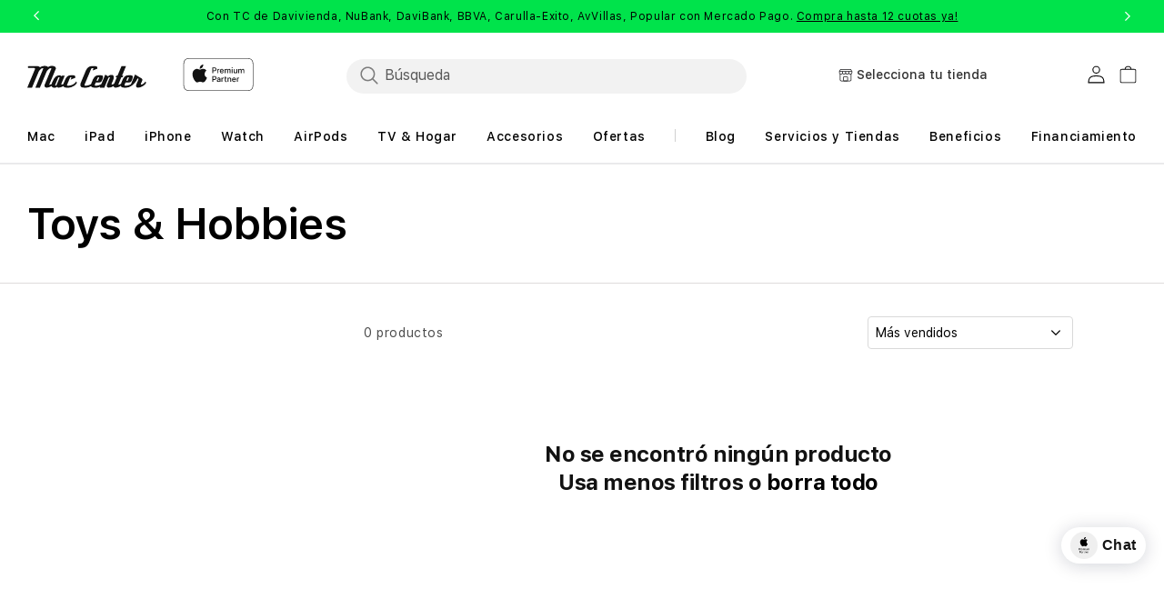

--- FILE ---
content_type: text/css
request_url: https://mac-center.com/cdn/shop/t/242/assets/custom-style.css?v=150209115731959201511769464822
body_size: 27247
content:
body::-webkit-scrollbar{display:none}body,html{max-width:100%;overflow-x:clip!important}#MainContent>*:last-child{border-bottom:none}.hura-message .announcement_link,.hura-message a{text-decoration:underline!important;text-underline-offset:.2rem!important}.next.slick-arrow,.prev.slick-arrow{width:48px;height:48px;border-radius:50%;background-color:var(--color-primary-bt-bg)!important}.next.slick-arrow:hover,.prev.slick-arrow:hover,.slick-next:hover,.slick-prev:hover,.next.slick-arrow:focus,.prev.slick-arrow:focus,.slick-next:focus,.slick-prev:focus{background-color:var(--color-primary-bt-hover)!important}.cart-notification-wrapper.minicart-active{display:block!important}.variant-meta-image img{width:auto;height:auto;max-width:100%}.variant-meta-image,.mobile_media_slider{display:none}.mobile_media_slider button.slide-arrow.next-arrow.slick-arrow{left:auto;right:0}.mobile_media_slider button.slick-arrow{position:absolute;top:100%;left:0;background:transparent;color:#999;border-radius:50%;border:none;font-size:20px;text-align:center;width:50px;height:50px;z-index:1}.mobile_media_slider button.slick-arrow.prev-arrow{left:calc(50% - 76px);transform:translate(-50%)}.mobile_media_slider button.slick-arrow.next-arrow{left:unset!important;right:calc(50% - 76px)!important;transform:translate(50%)}.spr-starrating{padding-top:40px}.priceAndLabelTag{display:flex;gap:24px}.product_tag_display_container{display:flex;column-gap:8px;row-gap:8px;flex-wrap:wrap}.product_tag_display1{font-family:var(--font-body-family);font-weight:600;font-size:12px;line-height:14.32px;border-radius:3px;padding:1px 5px;display:inline-block}.product_tag_display{white-space:nowrap;font-family:var(--font-body-family);font-weight:600;font-size:12px;line-height:14.32px}.org_price{font-size:15px;text-decoration:line-through;color:gray;padding-bottom:4px}.image-with-text-button{color:#fff!important}.search__input.field__input{position:relative;bottom:6px}input[type=search]::-ms-clear{display:none;width:0;height:0}input[type=search]::-ms-reveal{display:none;width:0;height:0}input[type=search]::-webkit-search-decoration,input[type=search]::-webkit-search-cancel-button,input[type=search]::-webkit-search-results-button,input[type=search]::-webkit-search-results-decoration{display:none}.container_search{display:flex;flex-direction:column;justify-content:center;align-items:stretch;height:36px;width:440px;position:absolute}form.nosubmit_form{color:#595959;display:flex;margin:0;border-radius:32px;background:#f2f2f2;height:36px;font-size:16px}form.nosubmit_form input::placeholder{color:#595959;opacity:1}.nosubmit_form:focus-within{background:#fff;border:1.5px solid #0071e3}.nosubmit_form:hover:not(:focus-within){background:#d2d2d7}input.nosubmit{border:none;padding:8px 16px 9px 42px;background:transparent url("data:image/svg+xml,%3Csvg xmlns='http://www.w3.org/2000/svg' width='24' height='24' class='bi bi-search' viewBox='0 0 30 30'%3E%3Cpath fill='%237D7D7D' d='M 13 3 C 7.4889971 3 3 7.4889971 3 13 C 3 18.511003 7.4889971 23 13 23 C 15.396508 23 17.597385 22.148986 19.322266 20.736328 L 25.292969 26.707031 A 1.0001 1.0001 0 1 0 26.707031 25.292969 L 20.736328 19.322266 C 22.148986 17.597385 23 15.396508 23 13 C 23 7.4889971 18.511003 3 13 3 z M 13 5 C 17.430123 5 21 8.5698774 21 13 C 21 17.430123 17.430123 21 13 21 C 8.5698774 21 5 17.430123 5 13 C 5 8.5698774 8.5698774 5 13 5 z'%3E%3C/path%3E%3C/svg%3E") no-repeat 13px center;border-radius:32px;height:36px;width:440px}input[type=search]:focus{box-sizing:border-box;box-shadow:0 0;margin:-1.5px;outline:none}.template-404 a.button{color:#fff}.template-404 a.button:hover,.template-404 a.button:focus{background-color:var(--color-primary-bt-hover)!important;border-color:var(--color-primary-bt-hover)!important;text-decoration:underline;text-decoration-thickness:.1rem;text-underline-offset:.3rem}#Search-In-Modal input[type=search]::placeholder{font-family:var(--font-body-family);color:#595959;position:absolute;width:100px;left:40px;top:11px;font-style:normal;font-weight:500;font-size:15px;line-height:15px;opacity:.75}.btn_close{visibility:hidden;border:none;display:flex;justify-content:center;align-items:center;padding:0;background-color:transparent;right:10px;position:absolute;width:16.71px;height:16.71px;left:calc(95% - 7.355px);top:calc(8% - 8.005px)}.container_search .btn_close{height:36px;right:10px;top:0;cursor:pointer}.btn_close .icon{width:16.71px;height:16.71px}.month_division{font-family:var(--font-body-family);font-style:normal;font-weight:400;font-size:18px;line-height:18px}.monthly_pricing_segment_1{font-style:normal;font-weight:500;font-size:12px;line-height:12px;letter-spacing:-.02em;color:#000;font-family:var(--font-body-family);vertical-align:text-top}.monthly_pricing_segment_2{display:table;position:static;left:0;top:0;font-size:18px;line-height:18px;letter-spacing:-.02em;color:#000}.monthly_pricing_segment_3{font-weight:700;line-height:21.48px;font-family:var(--font-body-family)}.sticky-atc-bar .monthly_pricing_segment_3{font-family:var(--font-body-family)}.monthly_pricing_segment a{display:block;text-decoration:none!important;font-style:normal;font-weight:500;font-size:14px;line-height:17px;letter-spacing:-.02em;color:#0071e3;margin-top:8px;font-family:var(--font-body-family)}.inputforclr{font-weight:400;font-size:16px;line-height:19px;background:transparent;border:none;font-family:var(--font-body-family);vertical-align:middle}.inputforclr:focus{outline:none;outline-width:0;box-shadow:none}.form__label__bold{font-style:normal;font-weight:600;font-size:16px;line-height:19px;letter-spacing:-.02em;color:#000;font-family:var(--font-body-family);white-space:nowrap;margin-bottom:16px}.selectedColor{font-weight:400;font-size:16px;font-family:var(--font-body-family)}.addtocartPDP{font-family:var(--font-body-family);font-weight:700;font-size:14px;line-height:20px;color:#0071e3;border-color:#0071e3}.pdp_globalOfferCss{margin-top:32px;padding:0;font-family:var(--font-body-family);font-size:14px;line-height:20px;font-style:normal;font-weight:600;height:auto;display:flex;flex-direction:column;align-items:flex-start;vertical-align:middle}.globaloffer{display:flex;flex-flow:row;justify-content:left}.globaloffericon{display:flex;height:24px;width:24px;align-items:center;vertical-align:middle}.globaloffertext{padding-top:2px;padding-bottom:2px}.globaloffertextBold{font-family:var(--font-body-family)}.accordion details[open]>summary .icon-caret{color:#000!important}.accordion details[open]>summary .accordion__title,.accordion details>summary:focus .accordion__title,[data-template=product] .product__accordion.accordion details>summary:hover .accordion__title,[data-template=product] .product__accordion.accordion details>summary .summary__title:focus .accordion__title{color:#000!important;text-decoration:underline;text-underline-offset:.3rem}[data-template=product] .product__accordion.accordion details[open]>summary .icon-caret,[data-template=product] .product__accordion.accordion details>summary .icon-caret{color:#000!important}[data-template=product] .product__accordion.accordion details>summary .accordion__title{color:#000!important}[data-template=product] .product__accordion.accordion details[open]>summary .accordion__title{color:#000!important;text-decoration:underline;text-underline-offset:.3rem}.product__accordion.accordion .accordion__content.rte a{font-weight:600}.product__accordion.accordion .accordion__content.rte a:hover,.product__accordion.accordion .accordion__content.rte a:focus{color:var(--color-link-dynamic-hover)!important}.product__accordion.accordion .accordion__content.rte p:last-of-type a{font-weight:600;font-size:14px;display:flex;align-items:center}.product__accordion.accordion .accordion__content.rte p:last-of-type a:after{font-weight:600;display:inline-block;content:url("data:image/svg+xml,<svg xmlns='http://www.w3.org/2000/svg' viewBox='0 0 320 512' width='14' height='14' fill='rgb(0, 113, 227)'><path d='M278.6 233.4c12.5 12.5 12.5 32.8 0 45.3l-160 160c-12.5 12.5-32.8 12.5-45.3 0s-12.5-32.8 0-45.3L210.7 256 73.4 118.6c-12.5-12.5-12.5-32.8 0-45.3s32.8-12.5 45.3 0l160 160z'/></svg>");height:14px;width:14px;margin-left:3px}.product__accordion.accordion .accordion__content.rte p:last-of-type a:hover:after{content:url("data:image/svg+xml,<svg xmlns='http://www.w3.org/2000/svg' viewBox='0 0 320 512' width='14' height='14' fill='rgb(0, 84, 168)'><path d='M278.6 233.4c12.5 12.5 12.5 32.8 0 45.3l-160 160c-12.5 12.5-32.8 12.5-45.3 0s-12.5-32.8 0-45.3L210.7 256 73.4 118.6c-12.5-12.5-12.5-32.8 0-45.3s32.8-12.5 45.3 0l160 160z'/></svg>")}.accordion__content{font-style:normal;font-weight:400;font-size:14px;line-height:150%;color:#000;font-family:var(--font-body-family)}.accordion__title{font-family:var(--font-body-family);font-weight:600;font-size:16px;line-height:20px;letter-spacing:-.02em;color:#000}.accordion__title--empty{opacity:0}.product__accordion .accordion__content{padding:0}.active_seemore{font-family:var(--font-body-family);font-style:normal;font-weight:600;font-size:14px;line-height:150%;color:var(--color-link-dynamic-label)!important}.text-decoration{text-decoration:none}.product-popup-modal__content{border-radius:30px}*{margin:0;padding:0}.cart-count-bubble{left:22px;bottom:8px}.header__inline-menu{flex-direction:row;justify-content:space-between;vertical-align:middle;width:100%}.list-menu--inline{display:flex;flex-direction:row;width:auto;justify-content:space-between;width:100%}.added-btn_mobile{display:none}.six-added{grid-column:4;grid-row:1;text-align:right}.finance-div{display:inline-block}.pricestyle{font-style:normal;font-weight:600;font-size:28px;line-height:28px;letter-spacing:-.02em;color:#000;margin-top:8px;font-family:var(--font-body-family)}.cancel_price_custom{font-style:normal;font-weight:400;font-size:16px;line-height:22px;text-align:left;letter-spacing:-.02em;color:#595959;margin:4px 0;text-decoration:line-through;font-family:var(--font-body-family)}.compare_price_custom{font-style:normal;font-weight:400;font-size:16px;line-height:22px;text-align:left;letter-spacing:-.02em;color:#7d7d7d;margin:4px 0;text-decoration:line-through;font-family:var(--font-body-family)}.vat_price_bold_custom{font-family:var(--font-body-family);font-style:normal;font-weight:600;font-size:28px;line-height:28px;letter-spacing:-.02em;color:#0a0}.actual_price_bold_custom{font-family:var(--font-body-family);font-style:normal;font-weight:600;font-size:28px;line-height:28px;letter-spacing:-.02em;color:#000}.actual_price_custom{font-family:var(--font-body-family);font-weight:600;font-size:16px;line-height:28px;letter-spacing:-.02em;color:#000;margin:4px 0}.vat_discount_custom{font-family:var(--font-body-family);font-weight:600;font-size:12px;line-height:14px;color:#de3618}.vat_price_custom{font-family:var(--font-body-family);font-weight:600;font-size:16px;line-height:28px;letter-spacing:-.02em;color:#0a0;margin:4px 0}#price-element .vat_price_custom,#price-element .actual_price_custom,#price-element .compare_price_custom{margin:0}#price-element .cancel_price_custom,#price-element .vat_discount_custom,#price-element .price-regular{display:none}.global-media-settings{border:0}.product .price .badge,.product .price__container{margin-bottom:0}.collapseTheTd{vertical-align:top}.spr-starrating .spr-stars{font-family:var(--font-body-family);font-weight:500;font-size:14px;line-height:17px;letter-spacing:.03em;color:#0071e3}.spr-starrating .spr-stars:not(:first-child){margin-left:8px;margin-top:4px}.product-page-width{padding:0}.monthly_pricing_segment_1,.monthly_pricing_segment_3,.monthly_pricing_segment_2{margin:4px 0;padding:0}#price-element .monthly_pricing_segment_1,.monthly_pricing_segment_3,.monthly_pricing_segment_2{margin:0}.monthly_pricing_segment_2{font-style:normal;font-weight:400;font-size:18px;line-height:21.48px;letter-spacing:-.02em;color:#000;font-family:var(--font-body-family)}.add-on-product-style{margin-bottom:32px;margin-top:32px}.margin-space-pdp{margin:32px 0}.bottom-space{margin-top:32px}.for_month{font-style:normal;font-weight:400;font-size:18px;line-height:18px;letter-spacing:-.02em;color:#000;font-family:var(--font-body-family)}.price_mon_section{font-style:normal;font-weight:700;font-size:18px;line-height:22px;letter-spacing:-.02em;color:#000;font-family:var(--font-body-family)}#footer_monthly_price .price_mon_section{font-style:normal;font-weight:700;font-size:16px;line-height:22px;letter-spacing:-.02em;color:#000;font-family:var(--font-body-family)}#footer_monthly_price .price_mon_section_css{font-style:normal;font-weight:500!important;font-size:18px!important;line-height:21.48px!important;letter-spacing:-.02em;color:#595959!important;font-family:var(--font-body-family)}.price__sale span{display:block}.price-item--sale{padding-top:5px}#price-item-old{font-style:normal;font-weight:400;font-size:16px;line-height:22px;text-align:center;letter-spacing:-.02em;text-decoration-line:line-through;color:#7d7d7d;margin:8px 0;display:block;text-align:left;font-family:var(--font-body-family)}.sku-pdp{margin-right:8px;white-space:nowrap;font-style:normal;font-weight:400;font-size:12px;line-height:10px;letter-spacing:.03em;color:#595959;font-family:var(--font-body-family)}.barcode-pdp{white-space:nowrap;font-style:normal;font-weight:400;font-size:12px;line-height:10px;letter-spacing:.03em;color:#595959;font-family:var(--font-body-family)}.barcodeinput{font-style:normal;font-weight:400;font-size:12px;line-height:10px;letter-spacing:.03em;color:#595959;font-family:var(--font-body-family);background:transparent;border:none}.barcodeinput:focus{outline:none;outline-width:0;box-shadow:none}.product-title-style h1{font-style:normal;font-weight:600;font-size:24px;line-height:28px;letter-spacing:-.02em;color:#000;margin-top:4px!important;margin-bottom:4px!important;font-family:var(--font-body-family);text-align:left}.product-subtitle-style{font-family:var(--font-body-family);font-weight:600;font-size:16px;line-height:22px;letter-spacing:0;color:#000;margin:4px 0 8px}.addtocartPDP{display:none}.pickup_loc_name{text-transform:capitalize}#price-element,#footer_price_monthly span{text-align:left}#price-element .price__regular .price-item--regular{font-family:var(--font-body-family);font-style:normal;font-weight:600;font-size:24px;line-height:29px;letter-spacing:-.02em;color:#000}#footer_price_monthly .monthly_pricing_segment_1{font-family:var(--font-body-family);font-style:normal;font-weight:500;font-size:18px;line-height:21px;letter-spacing:-.02em;color:#595959!important}#footer_price_monthly .monthly_pricing_segment_1 a{font-family:var(--font-body-family);font-style:normal;font-weight:500;font-size:14px;line-height:17px;letter-spacing:-.02em;color:#0071e3!important;text-decoration:none;justify-content:left}.pickup-availability-info p{padding:0;margin:0;font-style:normal;font-size:14px;line-height:20px;color:#000;letter-spacing:-.02em}.cart_itemadd .cart-delivery-methods:not(.cart-delivery-methods--cto-product) .cart-delivery-shipping .cart-delivery-label{font-size:16px;font-weight:500}.cart-delivery-methods:not(.cart-delivery-methods--cto-product) .pickup-availability-info p{font-size:14px;line-height:16px}.pickup-availability-info .pickup-availability-info-details .unavailable:not(:has(span)){color:#595959}.pickup-availability-info p.unavailable span span{color:#595959}.pickup-availability-info b,.free_shipping_msg b,.free_shipping_msg_2 b{font-family:var(--font-body-family);font-size:16px;font-style:normal;font-weight:500;line-height:20px}.pickup-availability-info{padding-left:5px}.free_shipping_msg,.free_shipping_msg_2{gap:4px;margin-top:8px;padding:0;font-style:normal;font-size:14px;line-height:20px;color:#000;display:flex;letter-spacing:-.02em}.free_shipping_msg svg,.free_shipping_msg_2 svg{margin-top:4px}.footer-out{padding:16px;position:static;font-family:var(--font-body-family);background:#d0d0d0;border-radius:32px;border:none!important;margin-bottom:0;cursor:default;float:right;font-style:normal;font-size:14px;line-height:20px;text-align:center;letter-spacing:-.02em}.footer-out:after,.footer-out:before{content:inherit}.notify_btn{display:inline-flex}.notify_arrow{vertical-align:middle;padding-top:3px}.notify_text{vertical-align:middle;text-align:left}.show_atc{float:right}.product-form__submit{margin-bottom:0}#footer-atc{font-style:normal;font-weight:600;font-size:14px;line-height:18px;text-align:center;letter-spacing:-.02em;color:#fff;border:0;box-sizing:border-box;border-radius:32px;background:#0071e3;padding:16px 32px;font-family:var(--font-body-family);width:auto;max-width:288px}#footer-atc:disabled{opacity:1}#footer-buynow{border:0;background:#0071e3;padding:16px;width:189px;height:52px;border-radius:32px;font-style:normal;font-weight:600;font-size:14px;line-height:20px;text-align:center;color:#fff;cursor:pointer;vertical-align:middle;font-family:var(--font-body-family);letter-spacing:-.02em}#footer-buynow_normal{border:0;background:#0071e3;padding:16px;width:189px;height:52px;border-radius:32px;font-style:normal;font-weight:600;font-size:14px;line-height:20px;text-align:center;color:#fff;cursor:pointer;vertical-align:middle;font-family:var(--font-body-family)}.pickup-availability-preview{padding:0!important}.sticky-atc-bar{background:#f1f1f1;box-shadow:inset 0 .5px #7d7d7d;position:fixed;bottom:0;overflow:hidden;width:100vw;height:auto;z-index:2;vertical-align:middle!important;justify-content:center;align-content:center}#ShowPickupAvailabilityDrawer{font-family:var(--font-body-family);font-style:normal;font-weight:500;font-size:14px;line-height:17px;letter-spacing:-.02em;color:#0071e3;text-decoration:none}.sticky-container{width:100%;padding:16px 0;position:relative;display:grid;grid-template-columns:2fr 2fr 2fr;grid-auto-rows:minmax(50px,auto);line-height:20px;vertical-align:middle;align-items:center;justify-content:space-between;align-content:center}.one-pickup{grid-column:1;grid-row:1}.two-price{grid-column:2;grid-row:1;text-align:left}.three-atc{padding-left:16px;grid-column:3;grid-row:1;text-align:center;display:flex;justify-content:end}.four-buynow{grid-column:4;grid-row:1;text-align:right;display:flex;justify-content:center;align-items:center}@media (max-width: 767px){.apl-section-main-product-sticky-atc-bar .sticky-container{display:flex;flex-direction:column;align-items:center;justify-content:center}}@media (max-width: 767px){.apl-section-main-product-sticky-atc-bar .sticky-container .product-sticky-buttons{padding-top:10px;width:100%!important}}@media (max-width: 767px){.apl-section-main-product-sticky-atc-bar .sticky-container .product-sticky-buttons #footer-atc{width:100%!important;min-width:100%!important}}@media (max-width: 767px){.apl-section-main-product-sticky-atc-bar .sticky-container .three-atc{width:100%!important;display:flex;flex-direction:column}.apl-section-main-product-sticky-atc-bar .sticky-container .hide---atc{width:100%!important;padding-top:10px}.apl-section-main-product-sticky-atc-bar .sticky-container .hide---atc a{width:100%!important}.apl-section-main-product-sticky-atc-bar .sticky-container .two-price #price-element .price__container{justify-content:center!important}.apl-section-main-product-sticky-atc-bar .sticky-container .two-price #footer_monthly_price{text-align:center!important}}.product--thumbnail .product__media-gallery,.product--thumbnail_slider .product__media-gallery,.product--stacked .product__info-container--sticky{position:static!important}.quantity{padding:8px!important;width:144px;height:44px!important;left:0;top:0;border:.5px solid #000000!important;box-sizing:border-box!important;border-radius:8px!important}.quantity__error{color:#e30000;font-size:12px;font-weight:400;line-height:14px;padding-top:4px}.quantity__error--cart{position:absolute;top:100%}.quantity--error{border:1px solid #e30000!important}.product__info-wrapper .quantity{width:188px;height:48px!important}.product__info-wrapper .quantity__input{font-family:var(--font-body-family);font-style:normal;font-weight:700;font-size:16px;line-height:20px;letter-spacing:-.02em;color:#000}.product-sticky-buttons{display:flex;align-items:start;justify-content:flex-start;column-gap:16px}.product-sticky-buttons .shopify-payment-button__button{height:auto;min-height:52px;width:auto;min-width:142px}.product-sticky-buttons .shopify-payment-button__more-options{color:var(--color-tertiary-dynamic-label);cursor:pointer}.product-sticky-buttons .shopify-payment-button__more-options:hover{color:var(--color-tertiary-dynamic-hover)!important}.product-sticky-buttons #footer-atc{height:auto!important;min-height:52px!important;width:auto!important;min-width:142px!important}.quantity:before{box-shadow:none!important;border:0!important}.quantity:after{box-shadow:none!important;border:0!important}.care-btn{color:var(--color-secondary-bt-label)!important;width:80px;height:36px;padding:8px 22px;border:1.5px solid var(--color-secondary-bt-outline);box-sizing:border-box;border-radius:32px;cursor:pointer;text-align:center;text-decoration:none;line-height:20px;margin-bottom:1rem}.add-cart-apple-care.force-disabled,.add-cart-trade-in.force-disabled{cursor:not-allowed}.add-on-product-checkbox{display:none!important}.add-on-product-container{background:#f5f5f7;border-radius:8px;padding:10px;overflow:hidden;position:relative;left:10rem}.add-on-product-container1{background:#f7f7f7;border-radius:8px;padding:24px;overflow:hidden;position:relative}.add-on-product-container1 h3,.add-on-product-container1 h2:first-child{font-style:normal;font-weight:600;font-size:16px;line-height:20px;letter-spacing:-.02em;color:#000;margin:0 0 20px;font-family:var(--font-body-family)}.container-box-2{display:flex;justify-content:space-between;column-gap:16px;grid-template-columns:1fr}.care-pdp-img{grid-column:1;grid-row:1}.care-pdp-title{text-align:left;grid-column:2;grid-row:1;margin:0 8px}.pdp-care-btn,.pdp-secWarranty-btn{grid-column:3;grid-row:1}.add-on-product-container table{width:90%!important;order:0!important;outline:none;box-shadow:none!important}.add-on-product-container td{padding:10px!important;border:0!important}.care-img{display:inline-block}.care-info{display:inline-block;vertical-align:top;font-weight:500;font-size:14px;line-height:16px;letter-spacing:-.02em;color:#000;font-family:var(--font-body-family)}.care-info a{text-decoration:none;color:#0071e3!important;font-weight:500;font-size:14px;line-height:20px;letter-spacing:-.02em;font-family:var(--font-body-family)}.care-info p{margin:6px 0}.care-info-learn-more{margin:0 0 10px}@media screen and (min-width: 1024px){.care-info-learn-more{margin:6px 0}.hura-announcement-bar .slick-dotted{padding:0!important}.hura-announcement-bar .hura-messages .slick-dots{height:0px;visibility:hidden;margin:0;width:0}.collection_slider .slick-dots,.conversion-module__container .slick-dots{margin-bottom:32px;margin-top:0;bottom:0}}.applecare-item-title .apple-care-card-title{line-height:16px;letter-spacing:-.02em;margin:0}.applecare-products-on-cart .applecare-item-title .spandesc{font-style:normal;font-weight:400;color:#333;font-size:14px;line-height:14px;letter-spacing:normal;font-family:var(--font-body-family);margin:0;padding-top:8px}.gwp-table-row .applecare-products-on-cart .applecare-item-title .spandesc .metafield-rich_text_field{color:#333;font-size:14px;line-height:16px;font-weight:400;letter-spacing:normal}.gwp-table-row .applecare-products-on-cart .applecare-item-title .spandesc .metafield-rich_text_field p,.gwp-table-row .applecare-products-on-cart .applecare-item-title .spandesc .metafield-rich_text_field a{font-size:inherit;font-weight:inherit;line-height:inherit;color:inherit!important}.gwp-table-row .applecare-products-on-cart .applecare-item-title .spandesc .metafield-rich_text_field strong{font-weight:inherit}.gwp-table-row .applecare-products-on-cart .applecare-item-title .spandesc .metafield-rich_text_field p{margin-top:0}.applecare-item-title a,.applecare-item-title a .underlined-text{font-family:var(--font-body-family);font-style:normal;font-weight:500;font-size:14px;line-height:12px;letter-spacing:-.02em;color:#0071e3}.applecare-item-img{vertical-align:middle!important}.cart-items{overflow:hidden}cart-remove-button .button{min-width:2.5rem!important;min-height:1.5rem!important;color:#0071e3;font-family:var(--font-body-family);font-style:normal;font-weight:500;font-size:14px;line-height:20px;border:0}cart-remove-button.force-disabled .button,cart-remove-button.force-disabled>a{cursor:not-allowed}.container-box{display:flex;margin-top:16px}.add-on-product-style .pdp-care-btn,.add-on-product-style .pdp-secWarranty-btn{display:flex;align-items:center;justify-content:center}.pdp-care-btn,.pdp-secWarranty-btn{font-family:var(--font-body-family);padding:6px;position:static;min-width:75px;height:36px;border:1.5px solid #0071e3;box-sizing:border-box;border-radius:32px;font-style:normal;font-weight:600;font-size:14px;line-height:20px;text-align:center;letter-spacing:-.02em;color:#0071e3!important;text-decoration:none}.add-on-image{width:32px;height:31.99px}.add-on-image-cart{width:48px;height:47.99px}.spanquanity{font-family:var(--font-body-family);font-style:normal;font-weight:700;font-size:16px;line-height:16px;text-align:center;letter-spacing:-.02em;color:#000;padding-left:3rem}.spanmark{font-style:normal;font-weight:400;font-size:12px;line-height:12px;text-align:center;letter-spacing:-.02em;color:#000;font-family:var(--font-body-family)}.spanprice{font-style:normal;font-weight:400;font-size:18px;line-height:18px;letter-spacing:-.02em;color:#000;font-family:var(--font-body-family)}#button-id-buy{font-family:var(--font-body-family);width:100%!important;border:0;border-radius:10rem;font-style:normal;font-weight:600;font-size:14px;line-height:20px;text-align:center;letter-spacing:-.02em;color:#fff;cursor:pointer;display:block;padding:1rem}.applecare-item-title{font-family:var(--font-body-family);font-style:normal;font-weight:500;font-size:14px;line-height:14px;color:#000}.applecare-products-on-cart{width:90%;background:#f5f5f7;border-radius:8px;padding:8px;overflow:hidden;position:relative;left:10rem;display:grid;grid-template-columns:60px 3fr 1fr 1fr;gap:3px;grid-auto-rows:minmax(50px,auto);line-height:20px;vertical-align:middle;align-items:center}.one-not-added{grid-column:1;grid-row:1}.two-not-added{grid-column:2/4;grid-row:1}.three-not-added{grid-column:3;grid-row:1}.four-not-added{grid-column:4;grid-row:1;text-align:right}.one-added{grid-column:1;grid-row:1}.two-added{grid-column:2/3;grid-row:1}.three-added{grid-column:3;grid-row:1;text-align:center}.four-added{grid-column:3;grid-row:1;text-align:right}.five-added{grid-column:5;grid-row:1/2;text-align:center}.six-added{grid-column:3;grid-row:1;text-align:right}.remove-btn{top:2rem}.cart-items,.cart-items thead,.cart-items tbody{margin-top:20px}input,.field__input,.quantity__button,.field__button{font-family:var(--font-body-family)}.end_title_anchor{padding-right:5px;display:flex;align-items:center;justify-content:center;gap:4px}a.end_lob_title{margin-top:2rem}.main_lob_tile{color:#000!important;text-decoration:none}.page-lob.apl_lob_content{margin-bottom:1rem}.main_lob_tile:hover{color:#0071e3!important;text-decoration:underline!important}.end_lob_title{font-family:var(--font-body-family);font-size:11px;line-height:116%;text-align:center;letter-spacing:.01em;color:#0071e3!important;font-weight:600;display:flex;text-decoration:none}.list-lob .imagecontainer{width:auto;height:84px;display:flex;align-items:end}.apl_lob_slider:not(.slick-initialized) .list-lob .imagecontainer{width:84px}.list-lob{display:-webkit-flex!important;-webkit-justify-content:flex-end;justify-content:center;align-items:flex-end;-webkit-align-items:flex-end;column-gap:8px}.apl_lob_main_title{display:flex;flex-direction:row;align-items:center;width:232px}.apl_lob_slider{overflow:hidden;display:flex;flex-direction:row;justify-content:center;align-items:center}.without_main_title{width:92%;margin:0 auto}.apl_lob_list_item.end_lob_text{display:flex;align-items:center}.apl_lob_list_item:not(.end_lob_text):hover{background:#f2f2f2;border-radius:8px;color:#000;width:232px;font-weight:700}.apl_lob_list_item:hover .apl_lob_title{color:#000}.apl_lob_content{display:flex;flex-direction:column;justify-content:center;align-items:flex-start;padding:0;margin:0 0 6px 8px;width:156px;min-height:32px}.apl_label_attr{font-family:var(--font-body-family);font-weight:600;font-size:7px;line-height:150%;letter-spacing:.02em;text-transform:uppercase;margin:0;margin-block:0;margin-inline:0;margin-right:5px!important}.tagcontainer{display:flex}.apl_lob_title{font-family:var(--font-body-family);font-style:normal;font-weight:600;font-size:11px;line-height:13px;letter-spacing:0em;color:#000;margin:0;margin-block:0;margin-inline:0;width:auto;white-space:normal;text-overflow:ellipsis;overflow:hidden;display:-webkit-box!important;-webkit-line-clamp:2;-webkit-box-orient:vertical}.apl_lob_price{font-weight:400;font-size:9px;line-height:11.25px;color:#333;margin-top:1px;letter-spacing:.02em;width:124px;white-space:normal}.apl_lob_slider .slick-track,.apl_lob_slider:not(.slick-initialized){display:flex;align-items:center;justify-content:flex-start;min-width:822px;column-gap:24px}.apl_lob_slider:not(.slick-initialized)+.nav-right-arrow{display:block}.apl_lob_slider button.slick-prev.slick-arrow{width:36px;height:104px;background:#fff;top:51px}.without_main_title button.slick-prev.slick-arrow{margin-left:0}.without_main_title button.slick-prev.slick-arrow{left:-5rem}.without_main_title button.slick-next.slick-arrow{right:-5rem}.apl_lob_slider .slick-next.slick-arrow{right:0;width:36px;height:104px;background:#fff;top:51px}.nav-left-arrow{position:absolute;left:0}.nav-left-arrow,.nav-right-arrow{display:block;right:0;width:36px;height:84px;background:#fff;cursor:pointer;z-index:2;border:none;-webkit-appearance:none;appearance:none}.nav-right-arrow:before{content:url(https://cdn.shopify.com/s/files/1/0606/7771/8177/files/right-arrow-line.png?v=1651738448)}.nav-left-arrow:before{content:url(https://cdn.shopify.com/s/files/1/0606/7771/8177/files/left-arrow-line.png?v=1651738432)}.apl_lob_slider .slick-next:before{content:url(https://cdn.shopify.com/s/files/1/0606/7771/8177/files/right-arrow-line.png?v=1651738448)}.apl_lob_slider .slick-prev:before{content:url(https://cdn.shopify.com/s/files/1/0606/7771/8177/files/left-arrow-line.png?v=1651738432)}.apl_lob_main_title span{font-family:var(--font-body-family);font-style:normal;font-weight:600;font-size:24px;line-height:116%;letter-spacing:-.04em;color:#000}.apl_lob_slider .slick-slide img,.apl_lob_slider:not(.slick-initialized) img{display:flex;flex-direction:column;justify-content:center;align-items:center;width:auto;height:100%;max-height:84px}.apl_lob_list_item.slick-slide,.apl_lob_slider:not(.slick-initialized) .apl_lob_list_item{width:14.5rem;min-height:50px;width:264px!important}.apl_lob_slider:not(.slick-initialized) .apl_lob_list_item{flex-shrink:0}.secure_checkout_icon img{height:20px}#main-cart-footer.is-empty{display:none}div.cart__footer-wrapper{bottom:0;z-index:2;position:fixed;font-size:20px;display:flex;flex-direction:row;align-items:center;background:#f1f1f1;justify-content:space-between;padding:16px calc((100% - 1220px)/2);height:auto;width:100vw;box-shadow:inset 0 .5px #7d7d7d}div.cart__footer-inner{display:flex;width:100%}.sticky_order_summary_outer{width:100%;display:flex}.sticky_order_summary_outer .cart__footer,.sticky_order_summary_outer .sticky_left_cart{width:auto}.sticky_left_cart{padding:4px}.sticky_left_cart .payment_mode{margin:8px 0}p.order_summary_title{font-family:var(--font-body-family);line-height:100%;font-style:normal;font-size:32px;letter-spacing:-.02em;color:#000;font-weight:700}.secure_checkout_heading{display:flex;opacity:.7}.secure_checkout_icon{width:28px;height:28px;display:flex;flex-direction:row;justify-content:center;align-items:flex-start;padding:4px}.secure_checkout_desc{margin:0 4px;letter-spacing:.04em;line-height:100%;color:#7d7d7d}p.secure_checkout_title{font-style:normal;font-weight:700;font-size:16px;text-align:right;margin:0;line-height:100%;font-family:var(--font-body-family);letter-spacing:.04em}p.secure_checkout_power_by{margin:0;width:100%;font-size:10px;text-align:right;font-weight:300;line-height:100%}.sticky_right_cart{padding:0}.sticky_right_cart .js-contents{padding:4px}.sticky_right_cart h3.totals__subtotal{font-style:normal;font-weight:400;font-size:24px;line-height:18px;color:#000;font-family:var(--font-body-family)}.sticky_right_cart p.totals__subtotal-value{font-family:var(--font-body-family);font-size:24px;font-style:normal;font-weight:700;line-height:18px;color:#000;margin-left:16px}.sticky_right_cart small.tax-note.caption-large.rte{font-style:normal;font-weight:400;font-size:14px;line-height:17px;margin:0 0 12px;align-items:center}.sticky_right_cart .checkout_message{font-style:normal;font-weight:400;font-size:9px;line-height:11px;color:#000;text-align:right;align-items:center}.sticky_right_cart .cart__ctas button{width:216px;height:48px;font-weight:600;font-size:14px;text-align:center;letter-spacing:-.02em;color:#fff;padding:0;font-family:var(--font-body-family)}.sticky_right_cart .cart__ctas{height:48px}.cart__footer.sticky_right_cart .cart__blocks{width:100%}.cart__footer.sticky_right_cart .cart__dynamic-checkout-buttons{display:none;margin-right:16px}.cart_order_summary_buttons{display:flex;margin:0 auto 16px;justify-content:flex-end}.cart_order_summary_buttons .shopify-cleanslate ul li{width:216px;height:48px!important;margin-top:0!important}.cart_order_summary_buttons .cart__dynamic-checkout-buttons div[role=button]{height:48px!important}#modal-contact-dark-overlay{display:none;position:fixed;top:0;left:0;width:100%;height:100%;background:#595959;overflow:auto;animation-name:animateopacity;animation-duration:.5s;z-index:11111}#contact-modal-container{display:none;position:fixed;top:0;left:0;width:100%;height:100%;z-index:11111}#contact-modal{position:relative;margin:0 auto;width:396px;background:#fff;border-radius:8px;top:25%;display:flex;flex-direction:column;justify-content:center;padding:16px;height:auto}.notify_modal .notify_close_icon{width:20px;height:20px}.notify_modal div#contact-modal-form-content{display:flex;flex-direction:column;align-items:flex-end;padding:0}#modal-success-message{font-family:var(--font-body-family);margin-top:8px;margin-bottom:0;font-weight:600;font-size:20px;line-height:150%;text-align:center;font-style:normal;color:#000;width:256px}.modal-success-tick-icon{width:40px;height:40px;text-align:center}.modal-success-tick-icon img{width:24.44px;height:17.88px}.modal_succes_btn{margin-top:16px;width:100%}.modal-close-button:focus .modal-close-icon{box-shadow:none;background:var(--modal-close-background-hover);color:var(--modal-close-color-hover)}.contact-modal-success{display:flex;flex-direction:column;padding:0;align-items:center}.notify_modal .notify_popup_heading{font-family:var(--font-body-family);font-weight:600;font-size:20px;line-height:150%;color:#000;flex:none;order:0;align-self:stretch;flex-grow:0;margin:0}.notify_modal .notify_email_label{font-weight:400;font-size:16px;line-height:150%;letter-spacing:.01em;color:#000;margin:16px 0;font-family:var(--font-body-family)}.notify_modal input#ContactFormEmail{border:1px solid #7d7d7d;box-sizing:border-box;border-radius:4px;display:flex;height:44px;margin-bottom:16px;width:100%;font-weight:400;font-size:15px;line-height:150%;letter-spacing:.01em;color:#7d7d7d;flex-direction:row;align-items:center;padding:8px 16px;font-family:var(--font-body-family)}.notify_modal .notify_submit{font-family:var(--font-body-family);background:#0071e3;border-radius:32px;width:100%;display:flex;flex-direction:row;justify-content:center;align-items:center;padding:16px;font-weight:600;font-size:14px;line-height:20px;text-align:center;letter-spacing:-.02em;color:#fff;border:0;cursor:pointer}#contact-modal-button{font-family:var(--font-body-family);border:none;background:transparent;cursor:pointer;color:#0071e3;padding:0;font-weight:500;font-size:14px;line-height:116%;text-align:center;letter-spacing:.01em}input.btn.notify_done_btn{font-family:var(--font-body-family);background:#0071e3;border-radius:32px;display:flex;flex-direction:row;justify-content:center;align-items:center;padding:16px;width:100%;font-weight:600;font-size:14px;line-height:20px;text-align:center;letter-spacing:-.02em;color:#fff;border:none;cursor:pointer}#contact-modal-exit{border:none;background:none;font-size:18px;display:flex;flex-direction:row;justify-content:flex-end;align-items:center;padding:8px}.hide-modal-content{display:none!important}#apple_care_learn_more_modal,#swarranty_learn_more_modal{display:none;position:fixed;z-index:8;left:0;top:0;width:100%;height:100%;overflow:auto;background:#595959}.learn_more_modal_content,.learn_more_modal_content_sw{margin:10.31% auto auto;background:#fff;border-radius:8px;display:flex;flex-direction:column;padding:24px;width:502px;min-height:446px}.apple_care_popup_item,.swarranty_popup_item{text-align:center;margin-top:16px;margin-bottom:16px}.learn_more_close,.learn_more_close_sw{display:flex;flex-direction:row;justify-content:flex-end;align-items:flex-start;padding:4px}#apple_care_learn_more_modal .apple_care_popup_heading,#swarranty_learn_more_modal .swarranty_popup_heading{font-family:var(--font-body-family);font-weight:600;font-size:24px;line-height:29px;color:#000;text-align:center;margin:0;font-style:normal}.apple_care_popup_price,.swarranty_popup_price{font-family:var(--font-body-family);font-weight:500;font-size:18px;line-height:116%;letter-spacing:.01em;color:#000;text-align:center;margin:16px auto;font-style:normal}.apple_care_popup_content p,.apple_care_popup_content_cart p,.swarranty_popup_content p,.swarranty_popup_content_cart p{font-weight:400;font-size:13px;line-height:16px;letter-spacing:.03em;color:#000;margin:0;font-style:normal;font-family:var(--font-body-family)}.learn_more_close:hover,.learn_more_close:focus,.learn_more_close_sw:hover,.learn_more_close_sw:focus{text-decoration:none;cursor:pointer}.learn_more_modal_content .more_info_url,.learn_more_modal_content .more_info_url_prod,.learn_more_modal_content_sw .more_info_url_sw{font-weight:400;font-size:13px;line-height:16px;letter-spacing:.03em;margin-top:16px;text-decoration:none;color:#0071e3;display:none;font-family:var(--font-body-family)}.learn_more_close img,.learn_more_close_sw img{width:16.71px;height:16.71px}.apple_care_popup_content,.apple_care_popup_content_cart,.swarranty_popup_content,.swarranty_popup_content_cart{overflow-y:auto;overflow-x:hidden;height:192px}.cart_main_page{padding:0;max-width:1220px;width:100%;margin:0 auto}.cart_main_page .title-wrapper-with-link{margin:32px auto;padding-top:32px;background:#fff;display:flex;justify-content:space-between}.cart_main_page .title-wrapper-with-link .title.title--primary{font-family:var(--font-body-family);font-style:normal;color:#000;font-weight:600;font-size:32px;line-height:38px;letter-spacing:-.02em;width:auto;text-align:left;text-transform:capitalize}.cart_main_page .title-wrapper-with-link .underlined-link{letter-spacing:0;text-align:left;text-decoration:none}div#main-cart-items table.cart-items{margin-top:28px;border-collapse:separate}.cart-items thead{margin-top:28px}.cart-items thead tr th{padding-bottom:15px}.cart-items thead tr th{font-style:normal;font-weight:400;font-size:14px;line-height:14px;color:#595959;padding-bottom:15px;text-transform:capitalize;font-family:var(--font-body-family)}.cart-items tbody{margin-top:0}.cart-items thead th:first-child{width:40%}.cart-item .cart-item__quantity,.cart-items .cart-items__heading--wide{text-align:right}.cart-item__quantity-wrapper{flex-direction:column;align-items:end;justify-content:flex-end}.cart-item__details .cart-item__name{margin-bottom:8px;font-style:normal;font-weight:700;font-size:24px;line-height:28px;letter-spacing:-.02em;color:#000;max-width:100%;font-family:var(--font-body-family)}@media screen and (min-width: 768px){.cart-item__details .cart-item__name--preorder{margin-bottom:4px}}td.cart-item__details dl{margin:0}td.cart-item__details dl .product-option{font-style:normal;font-weight:400;font-size:12px;line-height:150%;color:#595959;font-family:var(--font-body-family)}td.cart-item__quantity{display:flex;flex-direction:column;align-items:flex-end;padding:0}.cart-item cart-remove-button{font-family:var(--font-body-family);font-style:normal;font-weight:500;font-size:14px;line-height:20px;color:#0071e3}.cart-item__quantity-wrapper quantity-input.quantity{border:.5px solid #000000;box-sizing:border-box;border-radius:8px;display:flex;flex-direction:row;justify-content:space-between;align-items:center;padding:8px;font-family:var(--font-body-family)}.cart-item__quantity-wrapper .quantity__button{font-family:var(--font-body-family);font-style:normal;font-weight:700;font-size:16px;line-height:20px;text-align:center;letter-spacing:-.02em;color:#595959}.cart-item__quantity-wrapper .quantity__input[type=number]{font-style:normal;font-weight:700;font-size:16px;line-height:20px;text-align:center;letter-spacing:-.02em;color:#000;font-family:var(--font-body-family)}.cart-item__price-wrapper span.price.price--end{font-style:normal;font-weight:400;font-size:18px;line-height:18px;letter-spacing:-.02em;color:#000;margin:auto 0;font-family:var(--font-body-family)}.cart_itemadd td{padding-top:0;padding-bottom:40px}.applecare-products-on-cart{width:100%;left:0;padding:23px;background:#f7f7f7}.gwp-table-row .applecare-products-on-cart{background:transparent}tr.cart-item td{padding-top:48px;padding-bottom:40px}td.cart-item__details{padding-left:28px}.applecare-products-on-cart .add-on-image-cart{width:40px;height:40px}.applecare-products-on-cart .one-not-added{margin-right:18px}.applecare-item-title p{font-family:var(--font-body-family);font-style:normal;font-weight:500;font-size:14px;line-height:14px;color:#000;margin:4px 0}.applecare-item-title a{text-decoration:none}.applecare-products-on-cart .four-not-added .care-btn{font-family:var(--font-body-family);border:1.5px solid var(--color-secondary-bt-outline);box-sizing:border-box;border-radius:32px;width:auto;height:auto;margin:0;font-style:normal;font-weight:600;font-size:14px;line-height:20px;text-align:center;letter-spacing:-.02em}div#main-cart-items .cart-item:not(:first-child){border-top:.4px solid #7d7d7d}.sticky_order_summary_outer{justify-content:space-between}.sticky_left_cart{width:auto;padding:0}.order_summary_title{margin-top:0;margin-bottom:24px}.secure_checkout{margin-bottom:12px}.sticky_left_cart .payment_mode{margin:0}.cart__footer.sticky_right_cart{padding:0}.cart__footer.sticky_right_cart .js-contents{padding:4px 0 0}.cart_order_summary_buttons{margin:0}.sticky_right_cart .checkout_message{display:none}.order_summary_title{margin-bottom:23px}.mobile_cart.cart-item-heading,.mobile_cart{display:none}.cart-item__image-container{border:none}p.order_summary_title{font-family:var(--font-body-family);padding-top:4px}.cart__footer.sticky_right_cart .totals{display:flex;justify-content:flex-end;align-items:flex-end;padding-top:7px;padding-bottom:16px}.cart_item_applecare td{padding-top:0;padding-bottom:34px}div#main-cart-items{border-bottom:.4px solid #7d7d7d}.cart-items th{border-bottom:.5px solid #7d7d7d}.compare_price{font-style:normal;font-weight:400;font-size:16px;line-height:22px;text-align:left;letter-spacing:-.02em;color:#7d7d7d;font-family:var(--font-body-family)}.vat_price_bold{font-family:var(--font-body-family);font-style:normal;font-weight:600;font-size:28px;line-height:28px;letter-spacing:-.02em;color:#0a0}.actual_price_bold{font-family:var(--font-body-family);font-style:normal;font-weight:600;font-size:28px;line-height:28px;letter-spacing:-.02em;color:#000}.actual_price{font-family:var(--font-body-family);font-weight:600;font-size:16px;line-height:28px;letter-spacing:-.02em;color:#000}.vat_discount{font-family:var(--font-body-family);font-weight:500;font-size:16px;line-height:20.002px;color:#008900;margin-left:8px}.vat_price_text,#price-element .vat_price_text{font-family:var(--font-body-family);font-weight:600;font-size:16px;line-height:28px;letter-spacing:-.02em;color:#0a0}#price-element .vat_price,#price-element .actual_price,#price-element .compare_price{margin:0}.hero_billboard .slider.slider--everywhere .slider__slide,.hero_billboard .slideshow__media.banner__media.media{position:inherit;background:transparent}.hero_billboard .slideshow__text-wrapper.banner__content{position:unset;height:auto!important;padding:0;margin:0 0 56px}.hero_billboard .slider .slider__slide{display:flex;flex-direction:column;justify-content:center;align-items:center;padding:56px 110px 0}.hero_billboard .hero_text_slider{display:flex;flex-direction:column;justify-content:center;align-items:center;padding:0}.hero_billboard .hero_text_slider .slideshow__text.banner__box{display:flex;justify-content:center;align-items:center;padding:0;background:transparent}.hero_billboard .slideshow__media.banner__media.media{margin:0 auto 25.21px;height:fit-content}.hero_billboard span.hero_badge{font-family:var(--font-body-family);font-style:normal;font-weight:600;font-size:12px;line-height:14px;color:#bf4800}.hero_billboard .banner__heading{margin:4px auto;font-style:normal;font-weight:600;font-size:48px;line-height:48px;text-align:center;letter-spacing:-2px;color:#000;font-family:var(--font-body-family)}.hero_billboard .banner__text{font-family:var(--font-body-family);font-style:normal;font-weight:400;font-size:16px;line-height:150%;letter-spacing:.02em;color:#000;margin-bottom:4px;margin-top:0!important}.hero_billboard .banner__buttons{margin-top:0;display:flex;flex-direction:row;align-items:flex-start;padding:0;max-width:inherit}.billboard_buttons{display:flex;flex-direction:row;justify-content:center;align-items:center;padding:0;margin-top:16px}.banner_learn_more_buttons{margin-right:31px}.banner_learn_more_buttons a.button{display:flex;flex-direction:row;justify-content:center;align-items:center;padding:0;border:none;background:transparent}.banner_learn_more_buttons a.button span{font-family:var(--font-body-family);font-style:normal;font-weight:600;font-size:14px;line-height:20px;text-align:center;letter-spacing:-.02em;color:#0071e3;margin-right:8px}.hero_billboard .banner__buttons a.button{font-family:var(--font-body-family);background:#0071e3;border-radius:32px;font-style:normal;font-weight:600;font-size:14px;line-height:20px;text-align:center;letter-spacing:-.02em;color:#fff;width:auto;padding:0 24px}img.billboard_btn_link_icon{width:4.5px;height:9px}.hero_billboard .slideshow__media img{margin:auto;width:auto!important;position:static!important;height:344.59px!important}.billboard_controls{background:#fff;box-shadow:0 4px 10px #00000014;border-radius:32px;position:absolute!important;display:flex;flex-direction:row;justify-content:center;align-items:center;width:177px;height:48px;left:50%;transform:translate(-50%,-50%);z-index:1}.billboard_controls button.slider-button{display:none}.billboard_controls .slider-counter__link--active.slider-counter__link--dots .dot{background-color:#000;border-color:#000}.slider-counter__link--dots:not(.slider-counter__link--active) .dot:hover{background:#595959}.hero_billboard .slideshow.banner{min-height:auto}.app_stripe_outer{display:flex;flex-direction:row;align-items:center;padding:40px 0;max-width:100%;background:#fafafa}.app_stripe_grid .media.media--transparent.media--adapt{background-color:transparent}.app_stripe_outer slider-component{width:100%}.app_stripe_grid{display:block}.app_stripe_grid li{min-width:240px;height:240px;margin:0 16px 0 0}.app_stripe_grid .multicolumn-card__info{padding:0}.app_stripe_item_label{font-family:var(--font-body-family);font-style:normal;font-weight:600;font-size:12px;line-height:14px;color:#bf4800;text-transform:uppercase}.app_stripe_label{letter-spacing:0}.app_stripe_grid li.slick-slide.slick-current{margin-left:43px}.app_stripe_outer .multicolumn-card__info h3.app_stripe_title{font-family:var(--font-body-family);font-style:normal;font-weight:600;font-size:24px;line-height:28px;display:flex;align-items:flex-start;color:#000;margin-top:4px;letter-spacing:0}.app_stripe_grid .multicolumn-card__image-wrapper{height:130px;margin:16px 0 0;display:flex;flex-direction:column;justify-content:center;padding:0}.app_stripe_grid li a{width:100%}.app_stripe_grid li .multicolumn-card.content-container{padding:24px;background:#fff;box-shadow:0 2px 10px #00000014;border-radius:16px}.app_stripe_outer .slider-buttons{display:none}.app_stripe_outer .slick-list.draggable{padding:0!important}.item_tile_outer{justify-content:center;display:flex;flex-direction:row;align-items:center;padding:calc((100% - 1220px)/2);max-width:100%;background:#fafafa;padding-top:32px!important;padding-bottom:40px!important}.item_tile_outer slider-component{width:100%}.item_tile_outer ul{row-gap:16px;column-gap:16px;justify-content:center}.item_tile_outer li.item_tile{height:602px;max-width:49%}.item_tile_outer li.item_tile .multicolumn-card.content-container{background:#fff;border-radius:16px;display:flex;flex-direction:column;padding:32px}.item_tile .multicolumn-card__info{padding:0;margin-bottom:56px}.item_tile_desc .rte{font-style:normal;font-weight:600;font-size:12px;line-height:14px;padding-bottom:4px;font-family:var(--font-body-family);height:14px}.item_tile_desc h3{font-style:normal;font-weight:600;font-size:36px;line-height:48px!important;color:#000;letter-spacing:-1px;font-family:var(--font-body-family)}.item_tile_btn{font-family:var(--font-body-family);border:2px solid #0071e3;box-sizing:border-box;border-radius:32px;margin:0;display:flex;width:160px;flex-direction:row;justify-content:center;align-items:center;padding:14px 16px;background:transparent;font-style:normal;font-weight:600;font-size:14px;line-height:20px;text-align:center;letter-spacing:-.02em;color:#0071e3!important}.item_tile_media{text-align:center;align-items:center;height:316px;padding:0!important;margin:0!important;display:flex;justify-content:center;vertical-align:middle}.item_tile_media .media--transparent{display:flex;flex-direction:column;justify-content:center;align-items:center;background-color:transparent;padding-bottom:0!important}.item_tile_desc{margin-bottom:24px;align-items:center}h3.no_tile_label{margin-top:18px!important}.multi_prop_tile{border-bottom:1px solid #d9d9d9}.multi_prop_tile_outer{display:flex;flex-direction:column;justify-content:center;align-items:center;max-width:100%;padding:calc((100% - 1220px)/2);gap:8px}.item_tile_media .media--transparent img{position:static!important;max-width:538px;max-height:344px}.multi_prop_tile_outer ul{list-style-type:none;width:100%;display:flex;flex-direction:row;justify-content:space-between;align-items:flex-start;padding:0;gap:84px}li.multi_prop_slide{display:flex;flex-direction:column;align-items:center;padding:0;text-align:center;gap:16px;flex-grow:0!important}.multi_prop_img_box{display:flex;margin:0 auto;width:44px;height:44px;justify-content:center;align-items:center}li.multi_prop_slide .multicolumn-card__image-wrapper{margin:auto}li.multi_prop_slide .multicolumn-card__info{padding:0!important;margin-top:16px}li.multi_prop_slide .multicolumn-card__info span{font-family:var(--font-body-family);font-style:normal;font-weight:600;font-size:24px;line-height:30px;text-align:center;letter-spacing:-.02em!important;color:#000;display:block;max-height:60px;overflow:hidden}li.multi_prop_slide .multicolumn-card__info .rte{margin-top:16px}.multi_prop_tile .multicolumn{background:#fff}li.multi_prop_slide .rte p{font-style:normal;font-weight:400;font-size:14px;line-height:22px;text-align:center;color:#000;font-family:var(--font-body-family);max-height:66px;overflow:hidden}.image_with_text_tile_box{padding:0;height:auto!important;border:none}.image_with_text_tile_box .image_with_text_media_img{height:366px}img.image_with.text_sec{object-fit:cover}.image_with_text_tile_box .img_text_outer{display:flex;width:100%}.image_box{margin-top:0;margin-bottom:auto;position:static;width:50%;height:366px;max-width:50%}.text_box{width:50%}.text_box .image-with-text__content{margin:0!important;width:auto;height:366px;background:#fafafa;border-radius:0 8px 8px 0;display:flex;flex-direction:column;justify-content:center;align-items:center;padding:24px}.imag_with_text_content{max-width:340px;gap:24px;text-align:center;display:flex;flex-direction:column;align-items:center;padding:0;position:static}.imag_with_text_content .content_heading{max-width:340px;font-style:normal;font-weight:600;font-size:32px;line-height:38px;max-height:38px;overflow:hidden;align-items:center;text-align:center;letter-spacing:-.02em;color:#000;font-family:var(--font-body-family)}.imag_with_text_content .content_desc p{font-style:normal;font-weight:400;font-size:14px;line-height:22px;align-items:center;text-align:center;color:#000;font-family:var(--font-body-family)}.imag_with_text_content .content_desc{max-width:340px}.imag_with_text_content .btn_prime{display:flex;flex-direction:row;justify-content:center;align-items:center;padding:16px 32px;width:auto;height:auto;border:1.4px solid #0071e3;box-sizing:border-box;border-radius:32px;background:transparent}.imag_with_text_content .btn_prime a{font-family:var(--font-body-family);position:static;height:auto;font-style:normal;font-weight:600;font-size:14px;line-height:20px;text-align:center;letter-spacing:-.02em;color:#0071e3}.image_with_text_tile_first{padding-top:32px}.image_with_text_tile{margin-right:auto;margin-left:auto;padding-bottom:32px;width:100%}.image_with_text_tile:last-of-type{border-bottom:1px solid #d9d9d9}.image_with_text_tile .image-with-text{border:none}.cancel_price,.cancel_price1{text-decoration:line-through}#price-element .cancel_price{display:none}.npi_pdp_section{font-size:14px;line-height:100%;text-align:center;letter-spacing:.01em;vertical-align:super}.header__heading{display:flex;justify-content:center;padding:0;max-height:36px}@media screen and (max-width: 1023px){.header__heading{width:100%}.collection_slider .slick-slide .button-cart,.conversion-module__container .slick-slide .button-cart,.product-recommendations__cart .slick-slide .button-cart{width:256px;margin-left:auto;margin-right:auto}.gwp-table-row .applecare-products-on-cart .applecare-item-title .spandesc .metafield-rich_text_field{line-height:14px}}.header__icon:has(.icon-account):hover:after,.header__icon:has(.icon-account):focus:after{display:block;position:absolute;bottom:-6px;left:0;content:"";width:100%;height:.1rem;background-color:#000}.social_media a{display:inline-block;text-decoration:none;width:18px;height:18px;margin-right:10px;position:relative}.social_media a:hover:after,.social_media a:focus:after{display:block;position:absolute;bottom:-6px;left:0;content:"";width:100%;height:.1rem;background-color:#000}#social_media{margin-top:10px}.social_icon_circle{border-radius:30px;display:inline-block;height:30px;line-height:30px;margin:auto 3px;width:30px;font-size:15px;text-align:center}.image_with_text_sec{object-fit:cover!important}.success_notify_modal{height:auto!important}.empty-cart-button{background:#0071e3;border-radius:32px}.empty-cart-text{font-family:var(--font-body-family);font-style:normal;font-weight:600;font-size:14px;line-height:20px;text-align:center;letter-spacing:.02em;color:#fff}.empty-cart-button:hover{background:#005cb9}.billboard_buttons .banner_learn_more_buttons a.button:hover span,.product_collage .image_link_text a:hover{color:#005cb9!important}.hero_billboard .banner__buttons a.button:hover,.card-slider-buttons:hover{background:#005cb9;border-color:#005cb9}.item_tile_btn:hover,.imag_with_text_content .btn_prime:hover,.imag_with_text_content .btn_prime:hover a{border-color:#0053a7;color:#0053a7!important}.billboard_buttons .banner_learn_more_buttons a.button:hover svg path{stroke:#005cb9}.header-wrapper--border-bottom{width:100%;background:#fff;box-shadow:inset 0 -.5px #d2d2d7}.applecare-item-title .apple-care-card-title,.applecare-item-title .learnmore{margin:0;font-size:14px;line-height:16px}.applecare-item-title .learnmore{padding:15px 8px 2px 0}.applecare-item-quantity-change{display:flex;justify-content:flex-end;align-items:center;column-gap:8px}.cart-items thead th:first-child{width:49.181%;padding-left:8px}.apple-care-show-desktop{background:#f7f7f7;margin-bottom:40px}.apple-care-show-desktop .applecare-products-on-cart--cto{padding-left:23px!important}.apple-care-show-desktop.gwp-table-row{background:transparent}.apple-care-show-desktop td:first-child,td:nth-child(2){background:#fff}.apple-care-img-info-title{padding-left:2.4rem!important}.empty-div-desktop{background:#fff}.cart-items .quantityandremove{text-align:right;vertical-align:middle}.quantity-no-mark{font-family:var(--font-body-family);font-weight:700;font-size:16px;line-height:16px;text-align:right;letter-spacing:-.02em;color:#000}.apple-care-remove-a{margin:4px 0;line-height:0}.apple-care-remove-a a{color:#0071e3;font-family:var(--font-body-family);font-style:normal;font-weight:500;font-size:14px;line-height:20px}.apple-care-show-desktop .apple-care-price-box-n{text-align:right;vertical-align:middle;padding-right:8px}.apple-care-show-desktop .apple-care-price-box-n .spanprice{font-size:16px;line-height:20px;padding-right:24px}.applecarecartgridchg{width:100%;grid-template-columns:60px auto;left:0}.cart-items .total-right-space,.cart-item__price-wrapper{padding-right:8px}.header__menu-item .icon-caret{display:none}summary.list-menu__item{padding-right:0}ul.menu-drawer__menu li a svg,.menu-drawer summary.menu-drawer__menu-item svg{margin-right:10px}.cart-count-bubble,.hero_billboard .banner__buttons a.button,.card-slider-buttons,.button-cart-frequent,.show_buy .button--primary,.card-slider-buttons_2,.btn_prime_1,a.image-with-text-button,.contact__button .button,.mini_checkout-edit .button--primary,.cart__checkout-button .button,button#continue_button,.image_with_text_grid .button_primary,.customer button,.sticky_right_cart .cart__ctas button,.notify_modal .notify_submit,input.btn.notify_done_btn,.service_link .schedule_btn,.empty-cart-button,.image_link_text{background-color:var(--color-primary-bt-bg)!important;color:var(--color-primary-bt-label)!important;border-color:var(--color-primary-bt-outline)!important;height:auto!important;text-align:center}.cart-count-bubble:hover,.hero_billboard .banner__buttons a.button:hover,.card-slider-buttons:hover,.button-cart-frequent:hover,.show_buy .button--primary:hover,.card-slider-buttons_2:hover,.btn_prime_1:hover,a.image-with-text-button:hover,.contact__button .button:hover,.mini_checkout-edit .button--primary:hover,.cart__checkout-button .button:hover,button#continue_button:hover,.image_with_text_grid .button_primary:hover,.customer button:hover,.sticky_right_cart .cart__ctas button:hover,.notify_modal .notify_submit:hover,input.btn.notify_done_btn:hover,.service_link .schedule_btn:hover,.empty-cart-button:hover,.image_link_text:hover,.shopify-challenge__button:hover,.cto-combination-modal__submit:hover,.nmp-test-mode__button:hover,.footer-atc:hover,.button--cto-cart:hover,.my-store-locator__details-btn:hover,.cart-count-bubble:focus,.hero_billboard .banner__buttons a.button:focus,.card-slider-buttons:focus,.button-cart-frequent:focus,.show_buy .button--primary:focus,.card-slider-buttons_2:focus,.btn_prime_1:focus a.image-with-text-button:focus,.contact__button .button:focus,.mini_checkout-edit .button--primary:focus,.cart__checkout-button .button:focus,button#continue_button:focus,.image_with_text_grid .button_primary:focus,.customer button:focus,.sticky_right_cart .cart__ctas button:focus,.notify_modal .notify_submit:focus,input.btn.notify_done_btn:focus,.service_link .schedule_btn:focus,.empty-cart-button:focus,.image_link_text:focus,.shopify-challenge__button:focus,.cto-combination-modal__submit:focus,.nmp-test-mode__button:focus,.footer-atc:focus,.button--cto-cart:focus,.btn_prime_1:focus-within,.my-store-locator__details-btn:focus{background-color:var(--color-primary-bt-hover)!important;border-color:var(--color-primary-bt-hover)!important}.my-store-locator-content a:not(:has(.schedule_btn)):hover,.my-location-result__services a:not(:has(.schedule_btn)):hover,.my-location-result__business a:not(:has(.schedule_btn)):hover,.my-location-result-details--contact a:not(:has(.schedule_btn)):hover,.my-location-result__services-btn:hover,.facets__item-pickup:hover,.apple-care-modal__cta:hover,.nmp-test-mode__actions .nmp-test-mode__link:hover,.checkout-button__link:hover,.my-store-locator-content a:not(:has(.schedule_btn)):focus,.my-location-result__services a:not(:has(.schedule_btn)):focus,.my-location-result__business a:not(:has(.schedule_btn)):focus,.my-location-result-details--contact a:not(:has(.schedule_btn)):focus,.my-location-result__services-btn:focus,.facets__item-pickup:focus,.apple-care-modal__cta:focus,.nmp-test-mode__actions .nmp-test-mode__link:focus,.checkout-button__link:focus{color:var(--color-tertiary-dynamic-hover)!important}.my-store-locator-content a:has(.schedule_btn):focus .schedule_btn,.my-location-result__services a:has(.schedule_btn):focus .schedule_btn{background-color:var(--color-primary-bt-hover)!important;border-color:var(--color-primary-bt-hover)!important}.my-store-locator-content a:has(.schedule_btn):hover,.my-location-result__services a:has(.schedule_btn):hover,.my-location-result__business a:has(.schedule_btn):hover,.my-location-result-details--contact a:has(.schedule_btn):hover,.customer button:hover,.apple-care-modal__cta:hover .apple-care-modal__cta-text,.cart__checkout-button:hover,.customer.addresses a:hover,.empty-cart-button:hover,.image_link_text:hover,.my-store-locator-content a:has(.schedule_btn):focus,.my-location-result__services a:has(.schedule_btn):focus,.my-location-result__business a:has(.schedule_btn):focus,.my-location-result-details--contact a:has(.schedule_btn):focus,.apple-care-modal__cta:focus .apple-care-modal__cta-text,.cart__checkout-button:focus,.customer button:focus,.customer.addresses a:focus,.empty-cart-button:focus,.image_link_text:focus,.btn_prime_1:focus-within a{text-decoration:underline;text-underline-offset:.3rem}.btn_prime_1:hover,.button--primary:hover,.button-cart-frequent:hover,.my-store-locator__details-btn--secondary:hover,.my-store-locator__details-btn:hover,.my-store-locator-content a:hover,.my-location-result__services a:hover,.my-location-result__services-btn:hover .underlined-text,.my-location-result__business a:hover,.my-location-result-details--contact a:hover,.schedule_btn:hover,.checkout-button__link:hover .underlined-text,.contact__button .button:hover,.facets__item-pickup:hover,.btn_prime_1:focus,.button--primary:focus,.button-cart-frequent:focus,.my-store-locator__details-btn--secondary:focus,.my-store-locator__details-btn:focus,.my-store-locator-content a:focus,.my-location-result__services a:focus,.my-location-result__services-btn:focus .underlined-text,.my-location-result__business a:focus,.my-location-result-details--contact a:focus,.schedule_btn:focus,.checkout-button__link:focus .underlined-text,.contact__button .button:focus,.facets__item-pickup:focus{text-decoration:underline;text-underline-offset:.3rem;text-decoration-thickness:.1rem}button:has(.underlined-text):hover .underlined-text,a:has(.underlined-text):hover .underlined-text,button:has(.underlined-text):focus .underlined-text,a:has(.underlined-text):focus .underlined-text{text-decoration:underline;text-underline-offset:.3rem}.image_with_text_grid .button_primary a{color:var(--color-primary-bt-label)!important}.item_tile_btn,.imag_with_text_content .btn_prime,.productcomparediv button.td3.button.button--secondary,.pdp-care-btn,.pdp-secWarranty-btn,.show_atc .button--secondary,.td3 .button--secondary,.img_with_txt_btn,.cart-notification__links .button--secondary,.rich-text--full-width .rich-text__blocks a,.banner--desktop-transparent .button--secondary,#cart-notification-button,.applecare-products-on-cart .four-not-added .care-btn,.productcomparediv a.td3.button.button--secondary,.care-btn{background-color:var(--color-secondary-bt-bg)!important;color:var(--color-secondary-bt-label)!important;border-color:var(--color-secondary-bt-outline)!important;height:auto!important;text-align:center}.item_tile_btn:hover,.imag_with_text_content .btn_prime:hover,.productcomparediv button.td3.button.button--secondary:hover,.pdp-care-btn:hover,.pdp-secWarranty-btn:hover,.show_atc .button--secondary:hover,.td3 .button--secondary:hover,.img_with_txt_btn:hover,.cart-notification__links .button--secondary:hover,.imag_with_text_content .btn_prime:hover a,.rich-text--full-width .rich-text__blocks a:hover,.banner--desktop-transparent .button--secondary:hover,#cart-notification-button:hover,.applecare-products-on-cart .four-not-added .care-btn:hover,.productcomparediv a.td3.button.button--secondary:hover{border-color:var(--color-secondary-bt-hover)!important;color:var(--color-secondary-bt-hover)!important}.item_tile_btn:hover,.imag_with_text_content .btn_prime:hover,.productcomparediv button.td3.button.button--secondary:hover,.pdp-care-btn:hover,.pdp-secWarranty-btn:hover,.show_atc .button--secondary:hover,.td3 .button--secondary:hover,.img_with_txt_btn:hover,.cart-notification__links .button--secondary:hover,.imag_with_text_content .btn_prime:hover a,.rich-text--full-width .rich-text__blocks a:hover,.banner--desktop-transparent .button--secondary:hover,#cart-notification-button:hover,.applecare-products-on-cart .four-not-added .care-btn:hover,.productcomparediv a.td3.button.button--secondary:hover,.button--secondary:hover,.care-btn:hover,.item_tile_btn:focus,.imag_with_text_content .btn_prime:focus-within,.productcomparediv button.td3.button.button--secondary:focus,.pdp-care-btn:focus,.pdp-secWarranty-btn:focus,.show_atc .button--secondary:focus,.td3 .button--secondary:focus,.img_with_txt_btn:focus,.cart-notification__links .button--secondary:focus,.imag_with_text_content .btn_prime:focus,.rich-text--full-width .rich-text__blocks a:focus,.banner--desktop-transparent .button--secondary:focus,#cart-notification-button:focus,.applecare-products-on-cart .four-not-added .care-btn:focus,.productcomparediv a.td3.button.button--secondary:focus,.button--secondary:focus,.care-btn:focus,.imag_with_text_content .btn_prime:focus-within a{border-color:var(--color-secondary-bt-hover)!important;color:var(--color-secondary-bt-hover)!important;text-decoration:underline;text-underline-offset:.3rem}.imag_with_text_content .btn_prime a{color:var(--color-secondary-bt-label)!important}.billboard_buttons .banner_learn_more_buttons a.button span,.product_collage .image_link_text a,.apl_lob_main_title a.main_lob_tile:hover,.image_with_text_text_btns button p a,.image_with_text_text_btns button i,.image-with-text__text-item button.image_secondary_text.button_secondary_clicked,.active_seemore,.image_with_text_text_btns button,.location_str_phn,.location_str_email,.location_str_adrs,.locator_grid a:not(:has(.schedule_btn)),.cd-annotation .fa-location-dot:hover,.mapelement .text_annot,.multicolumn_sec a.link.animate-arrow{color:var(--color-link-dynamic-label)!important}.custom_plp_cards .image-with-text__content .new_div a.image_secondary_text{z-index:2}.billboard_buttons .banner_learn_more_buttons a.button:hover span,.product_collage .image_link_text a:hover,.image_with_text_text_btns button p a:hover,.image_with_text_text_btns button:hover i,.image-with-text__text-item button.image_secondary_text.button_secondary_clicked:hover,.active_seemore:hover,.image_with_text_text_btns button:hover,.multicolumn_sec a.link.animate-arrow:hover{color:var(--color-link-dynamic-hover)!important}.customer form input[type=checkbox]:checked{accent-color:var(--color-link-dynamic-label)!important}.billboard_buttons .banner_learn_more_buttons a.button svg path{stroke:var(--color-link-dynamic-label)!important}.billboard_buttons .banner_learn_more_buttons a.button:hover svg path,.billboard_buttons .banner_learn_more_buttons a.button:focus svg path{stroke:var(--color-link-dynamic-hover)!important}@media screen and (min-width: 1024px){.product-form__input input[type=radio]:checked+label,.header .container_search .nosubmit_form:focus-within,.product-form__input input[type=radio]+label:hover,.product-trade-in-form__input input[type=radio]:checked+label{border-color:var(--color-link-dynamic-label)!important;box-shadow:none!important}}.showpanel_active{border-color:var(--color-link-dynamic-label)!important}.monthly_pricing_segment a,.river_content_link_parent a.river_content_links_pdp,.care-info a,#footer_monthly_price .monthly_pricing_segment a,.notify_text,.continue_link,.cart_main_page .title-wrapper-with-link .underlined-link,#ShowPickupAvailabilityDrawer,.get-started,.applecare-item-title a,.applecare-item-title a .underlined-text,cart-remove-button .button,.apple-care-remove-a a,a.end_lob_title,.current_map span,span.service_htext,.store-details-out span .myarrow,.landmark section p.homepage,.cart__login-paragraph a,.customer.account a.ca-account,a.account_address_btn,a.order-history__details,a.order-history__value,.login a[href="#recover"],.login a,.customer_update_inner_container a.cancel{color:var(--color-tertiary-dynamic-label)!important}.monthly_pricing_segment a:hover,.river_content_link_parent a.river_content_links_pdp:hover,#footer_monthly_price .monthly_pricing_segment a:hover,.notify_text:hover,.continue_link:hover,.cart_main_page .title-wrapper-with-link .underlined-link:hover,#ShowPickupAvailabilityDrawer:hover,.get-started:hover,cart-remove-button .button:hover,.applecareremove-a:hover,.trade-in__card-tradeinremove-a:hover,.current_map:hover span,span.service_head.toggle-btn:hover span.service_htext,.landmark section p.homepage a:hover,.cart__login-paragraph a:hover,.customer.account a.ca-account:hover,a.account_address_btn:hover,a.order-history__value:hover,.notify_out_of_stock #contact-modal-button.btn.notify_btn:hover .notify_text,.notify__button:hover .notify__button-text,.notify__button:hover .notify__icon,.login a:hover,.customer_update_inner_container a.cancel:hover,a.order-history__details:hover,a.customer__logout:hover,.monthly_pricing_segment a:focus,.river_content_link_parent a.river_content_links_pdp:focus,#footer_monthly_price .monthly_pricing_segment a:focus,.notify_text:focus,.continue_link:focus,.cart_main_page .title-wrapper-with-link .underlined-link:focus,#ShowPickupAvailabilityDrawer:focus,.get-started:focus,cart-remove-button .button:focus,.current_map:focus span,span.service_head.toggle-btn:focus span.service_htext,.landmark section p.homepage a:focus,.cart__login-paragraph a:focus,.customer.account a.ca-account:focus,a.account_address_btn:focus,.notify_out_of_stock #contact-modal-button.btn.notify_btn:focus .notify_text,.login a:focus,.customer_update_inner_container a.cancel:focus,a.order-history__details:focus,a.order-history__value:focus,a.customer__logout:focus{color:var(--color-tertiary-dynamic-hover)!important;text-decoration-line:underline!important;text-underline-offset:.3rem}.applecare-item-title a:hover,.applecare-item-title a:hover .underlined-text,.care-info a:hover,.care-info a:hover .underlined-text,.care-info a .underlined-text:hover,.nmp-test-mode .financing__cta:hover,.applecare-item-title a:focus,.applecare-item-title a:focus .underlined-text,.care-info a:focus,.care-info a:focus .underlined-text,.care-info a .underlined-text:focus,.nmp-test-mode .financing__cta:focus{color:var(--color-tertiary-dynamic-hover)!important}a.end_lob_title span svg path,.current-loc svg path{fill:var(--color-tertiary-dynamic-label)!important}.card-slider-buttons-disabled:hover{background:#d0d0d0!important;border:1.4px solid #d0d0d0!important}#contact-modal-button .notify_arrow svg g{stroke:var(--color-tertiary-dynamic-label)!important}a#contact-modal-button:hover .notify_arrow svg g{stroke:var(--color-tertiary-dynamic-hover)!important}img.multicolumn-card__image.multi_prop_img{height:auto}li.multi_prop_slide .multicolumn-card__image-wrapper{margin:auto;height:32px;align-items:center;vertical-align:middle}.item_tile_outer ul li{margin-top:0!important}#price-element .vat_price_bold{font-size:24px;line-height:28px;font-weight:600;font-family:var(--font-body-family);letter-spacing:-.02em;color:#0a0}#price-element .pricetitle_sticky{display:none!important}.removeline{text-decoration:none}.fbt-head{font-family:var(--font-body-family);font-weight:700;font-size:18px;line-height:21px;letter-spacing:-.02em;color:#000!important;margin-left:0;margin-top:0}.mini-frequently-bought{margin:24px;text-align:left}.mini-search-products{list-style-type:none;padding:0;margin:0}.line-frequent-item{display:flex;flex-direction:row;padding:0;height:42px;left:24px;margin:24px 0}span.mini-frequently-price{margin-top:4px;padding:2px 0}.mini-frequently-image{width:132px;border-radius:8px;margin:0}.img-area-frequent{padding:0;width:42px;height:42px}.product-desc-frequent{width:160px;margin-left:-50px}.mini-frequently-title{font-family:var(--font-body-family);font-weight:500;font-size:14px;line-height:14px;align-items:center;color:#000;display:inline-block!important;vertical-align:-webkit-baseline-middle;letter-spacing:-.02em}.mini-frequently-price{font-weight:400;font-size:12px;line-height:150%;color:#595959;font-family:var(--font-body-family)}.col-set1-frequently{padding-right:16px}.minicart_title_m{display:none}.ac-placeholder{border-top:2px solid #d0d0d0;border-bottom:2px solid #d0d0d0;margin:36px 24px 24px;text-align:center;width:auto}.line-border{margin-top:24px;margin-bottom:24px;display:flex;align-items:center}.image-placeholder{margin:auto;float:left}.text-addi{margin-left:16px;text-align:left}.place-text-desc{font-family:var(--font-body-family);font-weight:500;font-size:14px;line-height:150%;align-items:center;letter-spacing:.01em;color:#000;margin:4px 0}.place-text-interest{font-weight:400;font-size:12px;line-height:16px;align-items:center;color:#595959;margin:4px 0;font-family:var(--font-body-family)}.get-started{font-family:var(--font-body-family);font-weight:500;font-size:14px;line-height:17px;align-items:center;color:#0071e3;margin:4px 0;text-decoration:none}.cart-notification-product__image{display:inline-block}.cart-notification-product__image img{width:42px;height:39.1px;object-fit:fill}.apple-care-product-desc{font-style:normal;font-weight:400;font-size:10px;line-height:12px;color:#595959;word-break:break-word;font-family:var(--font-body-family)}.cart-notification__links{margin-top:24px}.mini_checkout-edit{margin-top:16px}.continue_link{font-family:var(--font-body-family);font-style:normal;font-weight:500;font-size:14px;line-height:20px;text-align:center;letter-spacing:-.02em;color:#0071e3;text-decoration:none;margin-top:28px}button[name=checkout]{font-size:14px;line-height:20px;width:308px;height:52px;background:#0071e3;border-radius:32px;justify-content:center;align-items:center;text-align:center;display:block;margin:0 auto}#cart-notification-button{font-family:var(--font-body-family);width:308px;height:52px;font-style:normal;font-weight:600;font-size:14px;line-height:20px;color:#0071e3;text-align:center;display:block;margin:0 auto;padding:14px}.minicart_close{position:absolute;right:0}#cart-notification{padding:32px 24px 8px;z-index:99999;position:absolute;right:calc((100% - 1220px)/2);background:#fff;border:1px solid #ccc;max-height:520px;height:auto;min-height:300px;width:404px!important;overflow-y:scroll;overflow-x:hidden}.cartitem{display:block;clear:both}.col-set1{display:inline-block;vertical-align:top}.col-set2{width:80%;display:inline-block;vertical-align:top}.col-set2 a{text-decoration:none;display:block}.col-set-price{right:0%;position:absolute}.ajax-total{text-align:right;padding:10px 0;font-weight:700}.cart-notification__heading{font-family:var(--font-body-family);font-style:normal;font-weight:600;font-size:18px;line-height:21px;letter-spacing:-.02em;color:#000}.cartmini{display:flex!important;align-items:flex-start;padding:24px 0 0 24px}.cart-item__quantity{padding-left:4rem!important}.cart-notification-product__name{font-family:var(--font-body-family);font-style:normal;font-weight:500;font-size:14px;line-height:14px;display:flex;align-items:center;letter-spacing:-.02em;color:#000}.cart-notification-product__preorder-message{color:#333;font-family:var(--font-body-family);font-size:12px;font-style:normal;font-weight:500;line-height:14px;margin-bottom:4px}.min_options{font-style:normal;font-weight:400;font-size:12px;line-height:150%;color:#000;word-break:break-word;font-family:var(--font-body-family)}.apple_popup_img_mb,.swarranty_popup_img_mb,.apple_care_popup_content.show_mob,.apple_care_popup_content_cart.show_mob,.swarranty_popup_content.show_mob,.swarranty_popup_content_cart.show_mob{display:none}#price-element .price-item--sale,#price-element .price__regular .price-item--regular{font-family:var(--font-body-family);font-style:normal;font-weight:700;font-size:14px;line-height:16.71px;color:#000;letter-spacing:-.02em;vertical-align:middle}#footer_monthly_price span:not(.underlined-text){font-family:var(--font-body-family);font-style:normal;font-weight:500;font-size:14px;line-height:16.71px;letter-spacing:-.02em;color:#595959}#footer_monthly_price{text-align:left}#footer_monthly_price .monthly_pricing_segment a{display:flex;margin-top:6px}#price-element .vat_discount{display:none}.adjust-top-store-details{top:22.5rem!important}.store-overlay-spin .fa-spinner{margin:0;position:absolute;top:50%;left:50%;transform:translate(-50%,-50%)}.store-overlay-spin{position:fixed;top:0;left:0;height:100%;width:100%;background-color:#fff;opacity:.8;display:none;z-index:100}.cd-annotation{font-size:40px;cursor:pointer}.cd-annotation .fa-location-dot{color:#000}.cd-annotation .fa-location-dot:hover,.cd-annotation .fa-location-dot.active{color:#0071e3}.search_bar_fix{position:relative;padding:8px 1.2rem 0 0}.location_str_name{font-family:var(--font-body-family);font-style:normal;font-weight:500;font-size:18px;line-height:22px;letter-spacing:-.02em;color:#000;margin:0;padding:16px 0 0}.location_str_name2{font-style:normal;font-weight:400;font-size:14px;line-height:20px;color:#000;display:block;padding-bottom:16px;font-family:var(--font-body-family)}.location_str_phn,.location_str_email,.location_str_adrs{font-style:normal;font-weight:400;font-size:14px;line-height:20px;color:#0071e3;font-family:var(--font-body-family)}.location_str_hrs{font-style:normal;font-weight:400;font-size:14px;line-height:20px;color:#000;font-family:var(--font-body-family)}.schedule_btn{padding:16px 24px;position:static;height:48px;background:#0071e3;border-radius:32px;color:#fff!important;width:100%!important;display:block;font-family:var(--font-body-family);font-style:normal;font-weight:700;font-size:14px;line-height:20px;text-align:center;letter-spacing:-.02em}.schedule_btn:hover{background-color:var(--color-primary-bt-hover)!important;border-color:var(--color-primary-bt-hover)!important}.service_head .service_htext{font-family:var(--font-body-family);font-style:normal;font-weight:500;font-size:14px;line-height:20px;letter-spacing:-.02em;color:#0071e3;cursor:pointer;padding:0 4px 0 0;text-transform:capitalize}.service_link .aro{font-family:var(--font-body-family);font-style:normal;font-weight:500;font-size:14px;line-height:20px;letter-spacing:-.02em}.toggle-btn{position:relative;display:block;background:transparent;color:#0071e3;padding:10px;text-decoration:none;margin-bottom:5px}.toggle-btn{background:transparent}.service_open ul li{display:list-item;padding:5px 0 0;text-align:left}.service_open ul li a{font-style:normal;font-weight:400;font-size:14px;line-height:20px;letter-spacing:-.02em;color:#000;text-decoration:none;text-align:left;font-family:var(--font-body-family)}.service_open{display:flex;text-align:center;padding-bottom:2.4rem;padding-top:1.8rem}.service_open ul{overflow:hidden;vertical-align:top!important;margin-top:0;list-style-position:inside;flex:auto}.store-details .storeimg{text-align:center;max-width:100%;max-height:157px}.store-details img{width:auto;height:auto;max-width:100%;max-height:157px}.locator_grid{width:100%;position:relative;display:grid;grid-template-columns:386px 4fr;gap:40px;grid-auto-rows:minmax(50px,auto);line-height:20px;vertical-align:top!important}.locator_grid a{text-decoration:none;outline:none;color:#0071e3}.one-search_details{grid-column:1!important;grid-row:1!important}.one-store_details{grid-column:1;grid-row:1/2}.two-location_map{grid-column:2;grid-row:1;text-align:center}.store_details_innerdiv{position:relative;top:22rem}.current_map{font-family:var(--font-body-family);font-style:normal;font-weight:500;font-size:14px;line-height:15px;color:#0071e3!important;vertical-align:super}.current-loc{padding-top:16px}.service_head{font-family:var(--font-body-family);font-style:normal!important;font-weight:500!important;font-size:14px!important;line-height:20px!important;color:#0071e3!important;display:block;text-align:center;padding:8px;margin:1.6rem 0 0}.search_panel{overflow-y:scroll;max-height:992px;padding-right:10px;margin-bottom:2rem}.search_panel::-webkit-scrollbar{width:4px}.search_panel::-webkit-scrollbar-thumb{background-color:#7d7d7d;border-radius:16px;border:transparent}#map{height:1192px}.location_search_form{width:90%;display:flex;flex-direction:row;justify-content:space-between;align-items:center;position:static;height:36px;background:#fff;border:1px solid #7d7d7d;box-sizing:border-box;border-radius:32px}.location_search_form input[type=search]{border:none;background:transparent;margin:0;font-size:14px;padding:8px 16px;color:inherit;border-radius:inherit;width:100%!important}.location_search_form input[type=search]::placeholder{font-family:var(--font-body-family);font-style:normal;font-weight:500;font-size:14px;line-height:14px;color:#595959;opacity:.75;overflow:visible}.location_search_form a{text-indent:-999px;overflow:hidden;width:40px;padding:0;margin:0;border:1px solid transparent;border-radius:inherit;background:transparent url("data:image/svg+xml,%3Csvg xmlns='http://www.w3.org/2000/svg' width='16' height='16' class='bi bi-search' viewBox='0 0 16 16'%3E%3Cpath d='M11.742 10.344a6.5 6.5 0 1 0-1.397 1.398h-.001c.03.04.062.078.098.115l3.85 3.85a1 1 0 0 0 1.415-1.414l-3.85-3.85a1.007 1.007 0 0 0-.115-.1zM12 6.5a5.5 5.5 0 1 1-11 0 5.5 5.5 0 0 1 11 0z'%3E%3C/path%3E%3C/svg%3E") no-repeat center;cursor:pointer;opacity:.7}.landmark{width:309px;padding:14px 14px 18px 18px;background:#fff;border-radius:5px;box-shadow:10px 10px 50px #0000004a;font-family:Helvetica,Arial,sans-serif;-webkit-transform-origin:0 10px;transform-origin:0 10px;transform:translateY(-20px)}.landmark .inside_div_head{font-family:var(--font-body-family);margin-top:0;background-color:#fff;color:#000;text-align:left;font-size:18px;font-weight:600;line-height:30.96px;padding:0;margin-bottom:15px;display:flex;justify-content:space-between}.inside_div_head .inside_div_head_first{font-family:var(--font-body-family);font-style:normal;font-weight:600;font-size:18px;line-height:172%;letter-spacing:-.02em;color:#000}.inside_div_head .inside_div_head_sec{font-family:var(--font-body-family);font-style:normal;font-weight:400;font-size:14px;line-height:172%;letter-spacing:-.02em;color:#595959}.landmark section{padding:0;font-size:14px;text-align:left}.landmark section p{margin:0}.landmark section .mapelement{font-family:var(--font-body-family);font-style:normal;font-weight:600;font-size:14px;line-height:22px}.mapelement .label_annot{color:#000}.mapelement .text_annot{font-family:var(--font-body-family);color:#0071e3;font-weight:500}.landmark section p.homepage{padding-bottom:0;margin:7px 0;color:#0071e3;font-size:14px;font-weight:500;line-height:24.08px;font-family:var(--font-body-family)}.landmark:after{content:"";position:absolute;width:0;height:0;border-bottom:13px solid rgba(0,0,0,0);left:0;right:0;margin:0 auto -13px;border-top:15px solid #fff;border-left:15px solid transparent;border-right:15px solid transparent;top:100%}.autocom-box{padding:0;opacity:0;pointer-events:none;max-height:280px;overflow-y:auto}.autocom-box{display:none;position:absolute;z-index:99999;background-color:#fff;width:84%;padding:10px 8px 0;opacity:1;pointer-events:auto;justify-content:center;margin-left:8px;box-shadow:0 1px 2px #3c40434d,0 1px 3px 1px #3c404326}.autocom-box li{list-style:none;padding:8px 12px;width:100%;cursor:default;border-radius:3px}.autocom-box li:hover{background:#efefef}.myarrow{color:#0071e3}.mk-callout .mk-selected{width:auto;top:-10px;height:auto;transform:translate(145px,18px) rotate3d(0,0,0,0)!important}.locator_head{font-family:var(--font-body-family);font-style:normal;font-weight:600;padding-bottom:2.4rem;font-size:48px;line-height:32px;color:#000}.search-result{font-style:normal;font-weight:400;font-size:12px;line-height:15px;color:#595959;border-bottom:.5px solid #7d7d7d;padding-top:35px;padding-bottom:8px;font-family:var(--font-body-family)}.store-details-out{padding-top:2px;height:fit-content;padding-bottom:12px}.store-details{background:#fff;border:1px solid #d0d0d0;box-sizing:border-box;border-radius:8px;margin:0 0 16px;justify-content:center;align-items:center;padding:16px}.store-details:hover{border:1px solid #7d7d7d}.store-details-out span{font-style:normal;font-weight:400;font-size:14px;line-height:20px;letter-spacing:-.02em;color:#000;font-family:var(--font-body-family)}.showerror{font-family:var(--font-body-family);margin-left:.5vw;font-size:14px;font-weight:600;color:#f96;margin-top:5px;line-height:1.2}.showpanel_active{border:1px solid #0071e3}.store-location-find-main{padding:60px 0 84px}.service_hide_show{padding-bottom:14px}.telephone-store{margin-top:16px}button.product-form__buttons_3.card-slider-buttons_3.spf-product__form-btn-addtocart{color:#000!important;background:#d0d0d0!important;border:1.4px solid #d0d0d0!important}.two-price .price__sale span.price-item.price-item--sale.price-item--last.price-sale{font-family:var(--font-body-family)}.banner__text.banner_text_mb{display:none}.product .monthly_pricing_segment_3{line-height:18px!important}.monthly_pricing_segment a{line-height:12px}.care-info{line-height:16px}.pdp-care-btn,.pdp-secWarranty-btn{font-family:var(--font-body-family)}.product-form__input input[type=radio]:checked+.color-swatch{background-position:center;padding:3px;background-clip:content-box;width:40px!important;height:40px!important}.product__info-wrapper .product-form__input.bottom-space{display:flex;align-items:center;justify-content:left;flex-wrap:wrap}.product-form__input input[type=radio]+label{display:flex;align-items:center}.APP_stripe .homepage_bg{padding:40px 0 0;width:100%;padding-left:calc((100% - 1220px)/2)}.homepage_bg{background:#f7f7f7}.price_discount_slider{letter-spacing:-.02em}.mobile-care-pdp{display:flex}.hero_billboard .slideshow__media.banner__media.media.placeholder{height:50%;width:50%}.hura-messages.swiper-wrapper{justify-content:center;min-height:20px;align-items:center}.hura-messages.swiper-wrapper.slick-initialized.slick-slider{justify-content:center}#contact-modal-button .notify_arrow svg g{filter:drop-shadow(30px 10px 4px #4444dd)}.product__tax{margin-top:0}.collage__item .image_tag{width:auto;text-align:center;height:auto;display:block}.fancybox-content{width:1020px;height:960px;margin:0}.fancybox-content::-webkit-scrollbar,.fancybox-slide::-webkit-scrollbar{display:none}.fancybox-is-open{background:#1e1e1ee6}.fancybox-is-open .fancybox-toolbar{opacity:1!important;width:100%;right:unset;justify-content:flex-end;display:flex}.fancybox-button.fancybox-button--zoom{display:none}.fancybox-button.fancybox-button--close,.fancybox-button.fancybox-button--close:hover{color:#000}.fancybox-is-open .fancybox-button.fancybox-button--close svg{width:auto}.fancybox-inner{display:flex;justify-content:center;align-items:center}.fancybox-button:hover{color:#000}.fancybox-content::-webkit-scrollbar{display:none}.fancybox-content{-ms-overflow-style:none;scrollbar-width:none}.fancybox-slide--html .fancybox-close-small{padding:23px}select.register-type-field.ca-account{background:url([data-uri]) no-repeat 99% 50%;-moz-appearance:none;-webkit-appearance:none;appearance:none}#ProductGridContainer.product-grid-container--new .collection .media>img{width:auto;height:auto;position:relative;max-height:270px}#ProductGridContainer.product-grid-container--new .collection .media.image_with_text_media_img,.imagewithtext3Container.image-with-text .image_with_text_media_img{padding-bottom:0!important;max-height:270px;display:flex;justify-content:center;align-items:center}.imagewithtext3Container.image-with-text .image_with_text_media_img img{width:auto!important;height:auto!important;position:relative!important;max-height:270px}.product-list-contain .product-scratch-list .you_may_also_like .card__media .media img,.frequent-product-list .media>*:not(.zoom):not(.deferred-media__poster-button),.media model-viewer{width:auto;margin:auto;left:0;right:0;top:0;bottom:0}.product-list-contain .product-scratch-list .you_may_also_like .card__media .media.horizontal-img img,.frequent-product-list .media>*.horizontal-img:not(.zoom):not(.deferred-media__poster-button),.media.horizontal-img model-viewer{width:100%;height:auto}.cancel_price{font-family:var(--font-body-family);font-weight:400;font-size:16px;line-height:22px;letter-spacing:-.02em;color:#595959}#price-element .vat_price{line-height:1px}#footer_monthly_price{line-height:1px;margin-top:3px}.monthly_installments{color:#000;font-size:18px;line-height:22px;font-weight:600;font-family:var(--font-body-family);letter-spacing:-.02em}#footer_monthly_price .monthly_installments{color:#000;font-size:16px;line-height:22px;font-weight:600;font-family:var(--font-body-family);letter-spacing:-.02em}.actual_price,.vat_price,.monthly-price-space{margin-top:10px}#price-element .actual_price,#price-element .vat_price,#price-element .monthly-price-space{margin-top:2px}.price_mon_section,.price_mon_section_css,.vat_price_bold,.cancel_price,.cancel_price1,.actual_price_bold_css,.actual_price_bold,.vat_discount{white-space:nowrap}.fancybox-content{position:absolute!important;top:0}.fancybox-slide{align-items:center;justify-content:center;display:flex!important}.mobile-cart-tag{display:none}.notify_submit{height:52px;border-radius:32px}.focusvariant{font-family:var(--font-body-family);border:2px solid var(--color-link-dynamic-label);color:#000;font-weight:500}.fourthOptionName{margin-bottom:16px}.river_content_link_parent a.river_content_links_pdp{font-size:14px;line-height:12px;letter-spacing:.02px}.infocircle{color:#000}.infocircle:hover,.tooltip-active{color:var(--color-link-dynamic-label)!important}.infoicon-tooltip{margin-left:-4px;margin-bottom:2px;vertical-align:middle;text-align:center;position:relative;z-index:1;height:32px;width:32px;display:inline-flex}.tooltip-content{color:#000;text-align:left}.tooltip-container .tooltip-content p,.tooltip-container .tooltip-content p strong{font-size:16px;line-height:20px;margin-bottom:0;padding-bottom:20px}.tooltip-content h1,.tooltip-content h2{font-family:var(--font-body-family);font-size:32px;font-weight:600;letter-spacing:-.003em;line-height:36px;padding-bottom:24px;margin-bottom:0}.tooltip-content a{font-family:var(--font-body-family);display:inline-block;color:#0071e3;font-size:14px;font-style:normal;font-weight:600;line-height:20.002px;margin:16px 0}.tooltip-content a .billboard_icon{margin-left:4px}@media only screen and (max-width: 734px){.tooltip-content h1,.tooltip-content h2{font-size:24px;letter-spacing:.48px;line-height:32px;padding-bottom:16px}}.title_block_outer{display:flex;flex-direction:column;justify-content:center;align-items:center;gap:30px;padding:47px 0;background:#fff}.title_block{display:flex;flex-direction:column;justify-content:center;align-items:center;padding:0;gap:4px}.heading_block{font-family:var(--font-body-family);font-style:normal;font-weight:600;font-size:48px;line-height:58px;text-align:center;letter-spacing:-2px;color:#000;overflow:hidden;max-height:96px}.text_block{font-family:var(--font-body-family);font-style:normal;font-weight:400;font-size:16px;line-height:22px;text-align:center;letter-spacing:.02em;color:#000;overflow:hidden;max-height:22px}.page-width2{max-width:var(--page-width);margin:0 auto}.promo-banner-container{border-radius:8px;max-height:100%;max-width:100%}.promo-banner-container img{border-radius:8px;height:100%;width:100%;object-fit:cover}.text_box{display:flex;flex-direction:column;justify-content:center;align-items:center;padding:24px;background:#f2f2f2;border-radius:0 8px 8px 0}.multi_prop_tile_outer_new{display:flex;flex-direction:column;justify-content:center;align-items:center;padding:32px 0;gap:8px;background:#fff}.multi_prop_tile_outer_new ul{list-style-type:none;width:100%;display:flex;flex-direction:row;justify-content:space-between;align-items:flex-start;padding:0;gap:84px}li.multi_prop_slide_new{flex-grow:0!important}.multi_prop_content_new{display:flex;flex-direction:column;align-items:center;padding:0;text-align:center;gap:16px}.multi_prop_slide_new{width:calc(24.1% - var(--grid-desktop-horizontal-spacing) * 3 / 4);max-width:calc(50% - var(--grid-desktop-horizontal-spacing) / 2)}.prop_title_new{font-family:var(--font-body-family);font-style:normal;font-weight:600;font-size:24px;line-height:30px;text-align:center;letter-spacing:.48px;color:#000;max-height:60px;overflow:hidden}.prop_desc_new{font-family:var(--font-body-family);font-style:normal;font-weight:400;font-size:14px;line-height:normal;text-align:center;color:#000;max-height:51px;overflow:hidden;margin-top:-8px}.new_link_learn{border-radius:32px;display:flex;flex-direction:row;justify-content:center;align-items:center;padding:4px 0}.multi_prop_img_box_new{align-items:center;justify-content:center;display:flex;vertical-align:middle;margin:0 auto;width:68px;text-align:center;height:68px}.new_link_learn a{font-family:var(--font-body-family);font-style:normal;font-weight:600;font-size:14px;line-height:20px;text-align:center;letter-spacing:-.02em;color:var(--color-primary-bt-bg)!important}.new_link_learn a:hover,.new_link_learn a:focus{color:var(--color-primary-bt-hover)!important;text-decoration:underline;text-decoration-thickness:.1rem;text-underline-offset:.3rem}.new_link_learn svg{margin-left:8px}.cart_itemadd .cart-delivery-methods .cart-delivery-shipping{display:flex}.cart_itemadd .cart-delivery-methods .cart-delivery-shipping .cart-delivery-icon{display:grid;padding-right:8px;padding-top:4px}.cart_itemadd .cart-delivery-methods .cart-delivery-shipping .cart-delivery-label{font-family:var(--font-body-family),sans-serif;font-style:normal;font-size:14px;line-height:20px;color:#000;letter-spacing:-.02em}.cart_itemadd .cart-delivery-methods .cart-delivery-shipping .cart-delivery-label b{font-family:var(--font-body-family);font-size:16px;font-style:normal;font-weight:500;line-height:20.002px;color:#000}.cart_itemadd_details--cto .cart-delivery-label{font-size:16px!important;font-weight:500}.cart_itemadd_details--cto .cart-delivery-label span{color:#008900}.cart_itemadd .cart-delivery-methods--cto-product .cart-delivery-shipping .cart-delivery-icon{padding-top:0}.cart_itemadd .cart-delivery-methods--cto-product .pickup-availability-info *{margin-bottom:0}.cart_itemadd .cart-delivery-methods--cto-product .pickup-availability-info b{font-size:16px!important;margin-right:6px}.cart_itemadd .cart-delivery-methods--cto-product .pickup-availability-preview svg{min-width:24px;height:20px;width:24px}.cart_itemadd .cart-delivery-methods--cto-product .product__pickup-availabilities .pickup-availability-info{display:flex;align-items:flex-start;font-weight:500!important;margin-bottom:15px;flex-wrap:wrap}.cart_itemadd .cart-delivery-methods--cto-product .product__pickup-availabilities .pickup-availability-info-details{display:flex;align-items:flex-start;column-gap:6px}.cart_itemadd .cart-delivery-methods--cto-product .product__pickup-availabilities .pickup-availability-info-details span,.cart_itemadd .cart-delivery-methods--cto-product .product__pickup-availabilities .pickup-availability-info-details p,.cart_itemadd .cart-delivery-methods--cto-product .product__pickup-availabilities .pickup-availability-info-details button{align-self:center;font-size:16px;font-weight:500;margin:0;padding-bottom:0;white-space:nowrap}.cart_itemadd .cart-delivery-methods--cto-product .cart-delivery-shipping{display:flex;align-items:center}.cart_itemadd .cart-delivery-methods--cto-product .cart-delivery-shipping svg{height:24px;width:24px}.applecare-products-on-cart--cto{display:flex;column-gap:8px}.applecare-products-on-cart--cto .spanprice{position:absolute;bottom:20px;right:0}.applecare-products-on-cart--cto .two-added{flex-grow:1}.cart-item-cto-heading{font-size:16px;font-weight:600;line-height:20px;padding:18px 0}.cart-item-cto-border-bottom{border-radius:0;border-bottom:1px solid #d9d9d9!important}.cart_itemadd_details--cto{padding-bottom:0!important}.cart_itemadd--cto.cart_itemadd_details--cto-container.addBorder .cart_itemadd_details--cto .cart-item-cto-heading{border-top:2px solid #d9d9d9}@media only screen and (max-width: 1024px){.cart_itemadd--cto.cart_itemadd_details--cto-container:not(.addBorder) .cart_itemadd_details--cto .cart-item-cto-heading{margin-top:12px}.cart_itemadd_details--cto{padding-top:0!important}.cart_itemadd--cto.cart_itemadd_details--cto-container .cart_itemadd_details--cto .cart-item-cto-heading{border-top:2px solid #d9d9d9}.cart_itemadd .cart-delivery-methods--cto-product .cart-delivery-shipping{padding-top:6px}.cart_itemadd .cart-delivery-methods--cto-product .product__pickup-availabilities .pickup-availability-info-details{flex-wrap:wrap}.cart-delivery-methods--cto-product{padding-top:0!important}.cart-delivery-methods--cto-product.desktop-only{display:none}.applecare-products-on-cart--cto{padding:0!important}.applecare-products-on-cart--cto.applecare-products-on-cart--ac{flex-direction:column;background:#f7f7f7;border-radius:8px;padding:24px 16px!important}.applecare-products-on-cart--cto .applecare-products-on-cart--line-one{display:flex;flex-direction:row;gap:8px}.applecare-products-on-cart--cto .applecare-products-on-cart--line-two{display:flex;flex-direction:row;justify-content:flex-end;width:100%;gap:8px;padding-bottom:20px}.cart_itemadd .cart-delivery-methods--cto-product .pickup-availability-info{flex-wrap:wrap}}@media only screen and (min-width: 1024px){.cart_itemadd .cart-delivery-methods--cto-product .mobile-only{display:none}.cart-delivery-methods--cto-product.mobile-only{display:none!important}.applecare-products-on-cart--cto{padding-left:0!important}}@-webkit-keyframes scale-and-fadein{0%{-webkit-transform:scale(.2);opacity:0}to{-webkit-transform:scale(1);opacity:1}}@keyframes scale-and-fadein{0%{transform:scale(.2);opacity:0}to{transform:scale(1);opacity:1}}@media screen and (min-width: 1024px){[data-template=product] .product__accordion.accordion details>summary:hover .accordion__title,.accordion summary:hover .accordion__title,[data-template=product] .product__accordion.accordion details>summary:focus .accordion__title,.accordion summary:focus .accordion__title{color:#000!important;text-decoration:underline;text-underline-offset:.3rem}.imag_with_text_content .content_desc p{max-height:66px;overflow:hidden}.text_box2{border-radius:8px 0 0 8px!important}.fancybox-content{border-radius:8px;max-height:100%}.fancybox-button.fancybox-button--close{border-radius:8px 8px 0 0}.fancybox-inner{height:85%;position:absolute!important;top:40px!important;overflow:hidden}.fancybox-is-open .fancybox-toolbar{width:1020px}.applecare-products-on-cart .one-not-added{position:absolute;top:0}.frequent-products{padding-top:36px}.pickup-availability-preview svg{margin-top:2px}.free_shipping_msg b,.free_shipping_msg_2 b{padding-left:2px}.free_shipping_msg svg,.free_shipping_msg_2 svg{margin-top:4px}.pricestyle{margin-top:32px}.sticky-atc-bar .page-width{width:100%;max-width:1220px;margin:0 auto}section.product-page-width{margin:0 auto;width:100%;max-width:1220px}.apl_lob_main_title{padding-left:0;margin-left:calc((100% - 1220px)/2);padding-right:16px}.container_search{display:flex;flex-direction:column;justify-content:center;align-items:stretch;height:36px;width:440px;position:absolute}.five-added,.three-added{margin-top:-2rem}.mob_notify{display:none}.color-swatch{width:32.18px!important;height:32px!important;margin-right:1.6rem!important}.product-title-style h1{font-size:36px;line-height:43px}.product-form__input input[type=radio]+label{width:100%;height:50px}.added-btn_mobile{display:none}.four-added,.six-added{grid-column:4;grid-row:1;text-align:right;margin-top:-3rem}.desktop-view_Product-title{display:block}.mobile-view_product-title{display:none!important}#price-element .vat_discount{display:none}#price-element .price__regular .price-item--regular{font-family:var(--font-body-family);font-style:normal;font-weight:600;font-size:24px!important;line-height:29px;letter-spacing:-.02em;color:#000}#price-element .price-item--sale{font-family:var(--font-body-family);font-style:normal;font-weight:600;font-size:24px!important;line-height:29px;letter-spacing:-.02em}.header__icon .icon.icon-account,a.header__icon.header__icon--account{width:18.8px;height:20px}.icon-account:hover:after,.icon-account:focus:after{display:block;position:absolute;bottom:11.2px;left:0;content:"";width:calc(100% - 16px);height:.1rem;background-color:var(--color-link-dynamic-hover)}a#cart-icon-bubble svg,a#cart-icon-bubble{width:19px;height:20.5px}a.header__icon.header__icon--account{margin-right:16px}.header{width:100%;max-width:1220px;margin:0 auto;padding:28px 0 38px;display:flex;justify-content:space-between}.search-container{height:36px;width:440px}.header_nav{width:100%;max-width:1220px;margin:0 auto;padding:0}.header .cart-count-bubble{height:17px;left:9px;top:8px;width:17px}.image_with_text_tile .image-with-text{max-width:1220px}.multi_prop_tile_outer{padding-top:88px!important;padding-bottom:88px!important}.hero_billboard .slideshow__media.banner__media.media{width:auto}.cart-item__image{max-width:96px;max-height:96px}.cart-item>td+td{padding-left:2.4rem}.cart-item__price-wrapper .price{font-size:18px;letter-spacing:-.02em}.cart-item cart-remove-button{margin:.8rem 0 0 1.5rem}.apple-care-show-mobile{display:none}.apple-care-show-desktop td{padding-top:0}.spacer{height:40px}.cart__items .spacer{height:15px}.quantityandremove{display:table-cell}.cart_itemadd .set_applecare-img-info{padding-left:2.4rem}.cart__contents .cart__items{padding-bottom:0}#price-element .actual_price_bold{font-size:24px!important;line-height:28.64px;font-weight:600;font-family:var(--font-body-family);letter-spacing:-.02em}#price-element .actual_price_bold_css,.actual_price_bold_css,.actual_price_css,#price-element .actual_price_css{font-size:16px;line-height:28px;font-weight:400;font-family:var(--font-body-family);font-style:normal;letter-spacing:-.02em}#footer_monthly_price span:not(.underlined-text){font-family:var(--font-body-family);font-style:normal;font-weight:500;font-size:18px;line-height:21px;letter-spacing:-.02em}.footer-out{width:188px}#footer-atc{width:189px}.actual_price_bold{margin-bottom:4px}.applyforFinancing{margin-top:4px}.four-buynow{padding-left:62px}.page-width-sticky{padding:0 2px!important}.notify__button-text--mobile{display:none}.image_with_text_tile_box .img_text_outer .placeholder{height:100%}}@media screen and (min-width: 768px) and (max-width: 1023px){.imag_with_text_content .content_desc p{max-height:66px;overflow:hidden}.text_box2{border-radius:8px 0 0 8px!important}#footer_monthly_price .price_mon_section_css{font-style:normal;font-weight:500!important;font-size:18px!important;line-height:21.48px!important;letter-spacing:-.02em;color:#595959;font-family:var(--font-body-family)}#price-element .actual_price_bold_css,.actual_price_bold_css,.actual_price_css,#price-element .actual_price_css{font-size:16px;line-height:28px;font-weight:400;font-family:var(--font-body-family);font-style:normal;letter-spacing:-.02em}#price-element .vat_price_text{font-family:var(--font-body-family);font-weight:600;font-size:16px;line-height:28px;letter-spacing:-.02em;color:#0a0;margin:4px 0}#price-element .price--title{font-family:var(--font-body-family);font-style:normal;font-weight:400;font-size:16px;line-height:28px;letter-spacing:-.02em;color:#000}#price-element .compare_price{font-size:16px;line-height:22px;color:#7d7d7d;font-weight:400;font-family:var(--font-body-family);letter-spacing:-.02em}.fancybox-can-swipe .fancybox-content,.fancybox-can-pan .fancybox-content,.applecare-products-on-cart .one-not-added{position:absolute;top:0}.add-on-product-container1{padding:24px 16px 16px}.pdp-care-btn.btn.product-form__submit,.pdp-secWarranty-btn.btn.product-form__submit{width:100%}.mobile-care-pdp{display:flex}.care-info p{margin:0 0 10px}.container-box-2{display:grid}.product__info-wrapper .quantity{width:100%;height:52px!important}.btn_close{visibility:hidden;border:none;display:flex;justify-content:center;align-items:center;padding:0;background-color:transparent;width:16.71px;height:16.71px;right:0;left:0;top:0;position:inherit}.container_search_port{display:none}.mob_search_container{position:inherit;margin:2px auto 6px 24px;width:85%}input.nosubmit{width:100%}form.nosubmit_form{margin:0}#Search-In-Modal input[type=search]::placeholder{font-family:var(--font-body-family);color:#595959;position:relative;width:51px;left:5px;top:2px;font-style:normal;font-weight:500;font-size:15px;line-height:15px;opacity:.75}.color-swatch{width:32.18px!important;height:32px!important;margin-right:1.6rem!important}.product-form__input input[type=radio]+label{width:100%;height:50px}.added-btn_mobile{display:none}.four-added,.six-added{grid-column:4;grid-row:1;text-align:right;margin-top:-3rem}.header__inline-menu{display:none}#cart-icon-bubble{justify-content:center}.without_main_title{width:80%}.apl_lob_list_item.slick-slide,.apl_lob_slider:not(.slick-initialized) .apl_lob_list_item{padding-left:0;display:flex!important;width:264px!important}.desktop-view_Product-title{display:block}.mobile-view_product-title,#price-element .sticky_price_old{display:none!important}#price-element .price-item--sale{font-family:var(--font-body-family);font-style:normal;font-weight:600;font-size:24px!important;line-height:29px;letter-spacing:-.02em}#footer-atc{font-family:var(--font-body-family);width:114px!important;height:44px!important;background:#0071e3;font-style:normal;font-weight:700;font-size:12px!important;line-height:20px;text-align:center;letter-spacing:-.02em;color:#fff}#footer-buynow,#footer-buynow_normal{font-family:var(--font-body-family);width:114px!important;height:44px;font-style:normal;font-weight:700;font-size:12px!important;line-height:20px;text-align:center;letter-spacing:-.02em}.two-price{grid-column:2;grid-row:1;text-align:right}.three-atc{padding-left:16px;grid-column:3;grid-row:1!important}.four-buynow{grid-row:1!important;grid-column:auto;text-align:center}#price-element .actual_price_bold{font-size:14px;line-height:16.71px}#price-element .compare_price{margin:0}#price-element .price__regular .price-item--regular{font-family:var(--font-body-family);font-style:normal;font-weight:600;font-size:24px!important;line-height:29px;letter-spacing:-.02em;color:#000}#footer_price_monthly .monthly_pricing_segment_1{font-family:var(--font-body-family);font-style:normal;font-weight:500;font-size:18px;line-height:21px;letter-spacing:-.02em;color:#595959!important}#footer_price_monthly .monthly_pricing_segment_1 a{font-family:var(--font-body-family);font-style:normal;font-weight:500;font-size:12px;line-height:17px;letter-spacing:-.02em;color:#0071e3!important;text-decoration:none}.free_shipping_msg,.free_shipping_msg_2{gap:4px;margin:0;padding:0;font-style:normal;font-size:12px;line-height:17px;color:#000;display:flex}#ShowPickupAvailabilityDrawer{font-family:var(--font-body-family);font-style:normal;font-weight:500;font-size:12px;line-height:17px;letter-spacing:-.02em;color:#0071e3}.sticky_apply_finance{display:none!important}#price-element .vat_discount{display:none}.sticky-container{grid-template-columns:auto;padding:16px 0!important;grid-gap:16px;justify-content:space-between;align-items:center}#price-element,#footer_price_monthly,#footer_monthly_pricespan{text-align:left!important}#footer-atc{font-family:var(--font-body-family);background:#0071e3;font-style:normal;font-weight:700;font-size:12px!important;line-height:18px;text-align:center;letter-spacing:-.02em;color:#fff}.finance-div{display:flex;justify-content:left}#footer_price_monthly .monthly_pricing_segment_1{font-family:var(--font-body-family);font-style:normal;font-weight:500!important;font-size:14px!important;line-height:17px!important;letter-spacing:-.02em;color:#595959!important}#footer_price_monthly .monthly_pricing_segment_1 a{font-family:var(--font-body-family);font-style:normal;font-weight:500!important;font-size:14px!important;line-height:17px!important;letter-spacing:-.02em;color:#0071e3!important;text-decoration:none}.cart__footer.sticky_right_cart .cart__dynamic-checkout-buttons{width:auto;height:auto;margin-right:4px}.cart__footer.sticky_right_cart div#dynamic-checkout-cart{margin-top:0;width:125px;height:auto}.sticky_right_cart .cart__ctas button{width:125px;font-size:13px}.cart_order_summary_buttons .shopify-cleanslate ul li{width:auto}.learn_more_modal_content,.learn_more_modal_content_sw{margin-top:258px}.learn_more_modal_content .more_info_url,.learn_more_modal_content .more_info_url_prod,.learn_more_modal_content_sw .more_info_url_sw{display:none}.hero_billboard .slideshow__text-wrapper.banner__content{margin-bottom:20px}.hero_billboard .slider .slider__slide{display:flex;flex-direction:column;justify-content:center;align-items:center;padding:0 110px 30px!important;margin-top:56px}.item_tile_outer{padding:20px 5rem!important}.item_tile_outer li.item_tile{max-width:47.5%;height:auto;margin:0 auto}.item_tile_media{height:auto}.multi_prop_tile_outer{padding:88px 5rem}li.multi_prop_slide:not(:first-child){margin-left:10px}.image_with_text_tile_box{height:auto!important;padding:0 5rem}.hero_billboard .slider .slider__slide{padding:24px!important}.cart-item__image{max-width:96px;max-height:96px}.cart-item>td+td{padding-left:2.4rem}.cart-item__price-wrapper .price{font-size:18px;letter-spacing:-.02em}.cart-item cart-remove-button{margin:.8rem 0 0 1.5rem}.apple-care-show-mobile{display:none}.apple-care-show-desktop td{padding-top:0}.spacer{height:40px}.quantityandremove{display:table-cell}.cart_itemadd .set_applecare-img-info{padding-left:2.4rem}.cart__contents .cart__items{padding-bottom:0}img.multicolumn-card__image.app_stripe_img{position:static!important;width:auto!important;margin:auto}.app_stripe_grid .multicolumn-card__image-wrapper .media{width:auto;height:auto;padding:0!important}.app_stripe_grid .multicolumn-card__image-wrapper{height:130px}.hero_billboard .slideshow__media.banner__media.media{width:auto}#cart-notification{right:0}#price-element .actual_price_bold{font-size:24px;line-height:28.64px;font-weight:600;font-family:var(--font-body-family);letter-spacing:-.02em}#price-element .vat_price_bold{font-size:24px;line-height:28px;font-weight:600;font-family:var(--font-body-family);letter-spacing:-.02em;color:#0a0}.footer-out{width:188px}#footer-atc{width:189px}.page-width-sticky{padding:0 16px!important}.actual_price_bold{margin-bottom:4px}.applyforFinancing{margin-top:4px}.four-buynow{padding-left:16px}.item_tile_outer li.item_tile .multicolumn-card.content-container{padding:20px}.schedule_btn{height:auto}.header{padding:12px 0!important}.image_with_text_tile_box .img_text_outer .placeholder{height:100%}}@media screen and (max-width: 767px){.cart-item__quantity-wrapper{align-items:center}.unavailableOptionTxt{line-height:16px!important;margin-top:12px!important}.product-form__input input[type=radio].disabled-strike:checked+label.color-swatch .disabled_img{width:48px!important;height:48px!important;right:0!important;left:-1px!important;top:-1.5px!important}.multi_prop_tile_outer_new{padding-top:32px!important;padding-bottom:32px!important}.multi_prop_tile_outer_new ul{flex-direction:column!important;gap:16px!important}li.multi_prop_slide_new{width:100%;max-width:100%;margin:0;padding-right:4px;padding-left:4px}.prop_desc_new{max-height:51px!important;overflow:hidden}.title_block_outer{display:flex;flex-direction:column;justify-content:center;align-items:center;padding-top:47px;padding-bottom:47px;gap:16px}.heading_block{font-family:var(--font-body-family);font-style:normal;font-weight:600;font-size:36px;line-height:46px;text-align:center;letter-spacing:-2px;color:#000;overflow:hidden;max-height:168px}.text_block{font-family:var(--font-body-family);font-style:normal;font-weight:400;font-size:18px;line-height:22px;text-align:center;letter-spacing:.02em;color:#000;overflow:hidden;max-height:44px}li.multi_prop_slide .rte p,.imag_with_text_content .content_desc p{max-height:88px;overflow:hidden}.text_box,.text_box2{border-radius:0 0 8px 8px!important;padding:8px!important;justify-content:space-between!important}.fourthOptionName{margin-bottom:0!important}.apl_lob_content{width:155px!important}.sku-pdp,.barcode-pdp,.barcodeinput{font-size:10px;line-height:11.93px}.one-pickup_2{margin-top:24px!important;margin-bottom:24px!important}.pdp_globalOfferCss{margin-top:24px!important;line-height:18px}#footer_monthly_price .price_mon_section{font-style:normal;font-weight:700;font-size:11px;line-height:15px;letter-spacing:-.02em;color:#000;font-family:var(--font-body-family)}#footer_monthly_price .price_mon_section_css{font-style:normal;font-weight:500!important;font-size:14px!important;line-height:16.71px!important;letter-spacing:-.02em;color:#000;font-family:var(--font-body-family)}#footer_monthly_price .monthly_installments{font-style:normal;font-weight:600;font-size:11px;line-height:15px;letter-spacing:-.02em;color:#000;font-family:var(--font-body-family)}#price-element .actual_price_bold_css,#price-element .actual_price_css{font-size:11px!important;line-height:15px!important;font-weight:400;font-family:var(--font-body-family);font-style:normal;letter-spacing:-.02em}.actual_price_bold_css{font-size:16px!important;line-height:28px!important;font-weight:400;font-family:var(--font-body-family);font-style:normal;letter-spacing:-.02em}#price-element .vat_price_text{font-family:var(--font-body-family);font-style:normal;font-weight:600;font-size:11px;line-height:15px;letter-spacing:-.02em}#price-element .price--title{font-family:var(--font-body-family);font-style:normal;font-weight:400;font-size:11px;line-height:15px;letter-spacing:-.02em;color:#000}#price-element .compare_price,#price-element .vat_price{text-align:right}.mobile-cart-tag{display:block}.mobile_cart--cto .mobile-cart-tag,.mobile_cart--cto cart-remove-button{display:block;margin-bottom:30px}.banner-mobile .slider-counter{margin:0 32px}slideshow-component.banner-mobile .slider-buttons{height:25px;width:auto}.banner-mobile .billboard_controls .slider-counter__link--dots .dot{height:8px;width:8px}.banner-mobile .slideshow__media.banner__media.media{display:flex;justify-content:center;align-items:center;position:relative}.banner-mobile .slideshow__media.banner__media.media img{height:auto;width:100%;position:relative}.product .product__media-wrapper .mobile_media_slider .slick-track{display:flex;justify-content:center;align-items:center}slider-component{display:none}.slider_media .slick-slide img{display:block;max-width:100%;height:auto}.mobile_media_slider{display:block!important}.mobile_media_slider .slider_media:not(.slick-initialized){display:flex;overflow:hidden}.mobile_media_slider .slider_media:not(.slick-initialized) li{flex-shrink:0;display:block;max-width:100%}.mobile_media_slider .slider_media:not(.slick-initialized) li img{max-width:100%;height:auto;display:block}.fancybox-can-swipe .fancybox-content,.fancybox-can-pan .fancybox-content{position:absolute;top:0}#cart-notification{max-height:376px}.hura-announcement-bar .hura-message{padding-left:0;padding-right:0;-webkit-text-size-adjust:100%}.add-on-product-container1{padding:24px 16px 16px}.pdp-care-btn.btn.product-form__submit,.pdp-secWarranty-btn.btn.product-form__submit{width:100%}.mobile-care-pdp{display:flex}.care-info p{margin:0 0 10px}.container-box-2{display:grid}.product-form__input input[type=radio]:checked+.color-swatch{width:48px!important;height:48px!important}.product__info-wrapper .quantity{width:100%;height:52px!important}.price__container .cancel_price{font-family:var(--font-body-family);font-weight:400;line-height:22px}.cart-item__price-wrapper span.price.price--end{line-height:16px;text-align:left}.header{padding:12px 0!important}.container_search_port{display:none}.apl_lob_slider.with_main_title{padding-left:4px}.apl_lob_main_title{min-width:136px;width:40%;padding:0 0 4px 12px;margin-left:0}.apl_lob_slider{padding:0}.apl_lob_slider .slick-track,.apl_lob_slider:not(.slick-initialized){column-gap:5px}.apl_lob_slider:not(.slick-initialized){min-width:auto}.without_main_title{width:85%}.apl_lob_list_item.slick-slide,.apl_lob_slider:not(.slick-initialized) .apl_lob_list_item{padding-left:0;display:flex!important;width:250px!important}.with_main_title .apl_lob_list_item.slick-slide,.with_main_title .apl_lob_slider:not(.slick-initialized) .apl_lob_list_item{margin-left:24px!important}.apl_lob_slider button.slick-prev.slick-arrow,.nav-left-arrow{display:none!important}.apl_lob_slider .slick-slide img,.apl_lob_slider:not(.slick-initialized) img{width:84px;padding-left:0}.apl_lob_slider .slick-next.slick-arrow{right:0}.apl_lob_list_item a{white-space:nowrap;display:block}.apl_lob_list_item .slick-slide{margin-left:-3rem}.header__inline-menu{display:none}#cart-icon-bubble{justify-content:center}#Search-In-Modal input[type=search]::placeholder{font-family:var(--font-body-family);color:#595959;position:relative;width:51px;left:5px;top:2px;font-style:normal;font-weight:500;font-size:15px;line-height:15px;opacity:.75}.section-template--15582261641377__16529672667a78c0bc-padding h2.h0{letter-spacing:0;font-size:40px}form.nosubmit_form{color:#555;display:none;margin:0;border-radius:32px;background:#1212120d}input.nosubmit{border:none;padding:8px 16px 9px 42px;background:transparent url("data:image/svg+xml,%3Csvg xmlns='http://www.w3.org/2000/svg' width='24' height='24' class='bi bi-search' viewBox='0 0 30 30'%3E%3Cpath fill='%237D7D7D' d='M 13 3 C 7.4889971 3 3 7.4889971 3 13 C 3 18.511003 7.4889971 23 13 23 C 15.396508 23 17.597385 22.148986 19.322266 20.736328 L 25.292969 26.707031 A 1.0001 1.0001 0 1 0 26.707031 25.292969 L 20.736328 19.322266 C 22.148986 17.597385 23 15.396508 23 13 C 23 7.4889971 18.511003 3 13 3 z M 13 5 C 17.430123 5 21 8.5698774 21 13 C 21 17.430123 17.430123 21 13 21 C 8.5698774 21 5 17.430123 5 13 C 5 8.5698774 8.5698774 5 13 5 z'%3E%3C/path%3E%3C/svg%3E") no-repeat 13px center;border-radius:32px;height:36px;width:auto}.btn_close{visibility:hidden;display:flex;position:inherit;width:16.71px;height:16.71px}.btn_close .icon{width:16.71px;height:16.71px}.btn_close_desktop{display:none!important}.btn_close_container{padding-right:10px}.container_search{display:flex;flex-direction:column;justify-content:center;align-items:stretch;width:250px;position:absolute;height:auto}.mob_search_container{position:inherit;margin:2px auto 6px 24px;width:85%}form.mob_search{display:flex;position:inherit}input.nosubmit{border:none;padding:8px 16px 9px 42px;background:transparent url("data:image/svg+xml,%3Csvg xmlns='http://www.w3.org/2000/svg' width='24' height='24' class='bi bi-search' viewBox='0 0 30 30'%3E%3Cpath fill='%237D7D7D' d='M 13 3 C 7.4889971 3 3 7.4889971 3 13 C 3 18.511003 7.4889971 23 13 23 C 15.396508 23 17.597385 22.148986 19.322266 20.736328 L 25.292969 26.707031 A 1.0001 1.0001 0 1 0 26.707031 25.292969 L 20.736328 19.322266 C 22.148986 17.597385 23 15.396508 23 13 C 23 7.4889971 18.511003 3 13 3 z M 13 5 C 17.430123 5 21 8.5698774 21 13 C 21 17.430123 17.430123 21 13 21 C 8.5698774 21 5 17.430123 5 13 C 5 8.5698774 8.5698774 5 13 5 z'%3E%3C/path%3E%3C/svg%3E") no-repeat 13px center;border-radius:32px;height:36px;width:100%}#Search-In-Modal input[type=search]:focus{box-shadow:0 0;margin:-1px;outline:none}#Search-In-Modal input[type=search]::placeholder{font-family:var(--font-body-family);color:#595959;position:absolute;width:51px;left:36px;top:13px;font-style:normal;font-weight:500;font-size:15px;line-height:15px;opacity:.75}.color-swatch{width:44px!important;height:44px!important}.product-form__input input[type=radio]+label{width:100%;height:50px}.product-form__input input[type=radio]+label:last-child{margin-bottom:0}.section-template--15949403095273__main-padding{overflow-x:hidden}.added-btn_mobile{width:100%;margin:1rem auto;text-align:center;display:block}.two-added{grid-column:2/5!important;grid-row:1!important}.three-added{grid-column:1/5!important;grid-row:2!important;text-align:center}.desktop-view_Product-title{display:none!important}.mobile-view_product-title{display:block;margin-bottom:8px}.section-footer-padding{margin-bottom:0}.cart_itemadd .applecare-products-on-cart,.cart_item_applecare .applecare-products-on-cart{align-items:flex-start;padding:16px;grid-template-columns:.5fr 3fr 1fr 1fr!important}.cart_itemadd .cart-delivery-methods{row-gap:16px}.applecare-products-on-cart .one-added{margin-right:16px}.applecare-products-on-cart .spanprice,.applecare-products-on-cart .applecare-item-title p{font-size:16px;line-height:16px}.two-added.applecare-item-title{grid-column:2/5!important}.empty-div-desktop{display:none}.cart-items .cart_itemadd,.cart-items .cart_item_applecare{display:flex!important}.cart-items .cart_itemadd td,.cart-items .cart_item_applecare td{width:100%}.applecare-products-on-cart .four-added{text-align:left}.cart_itemadd.cart_itemadd--cto{margin-bottom:-24px;position:relative}.card-btn.button--full-width{width:100%}.added-btn_mobile .care-btn{width:100%!important;height:auto;display:block;padding:12px 22px}.three-added{text-align:left;grid-column:1/5!important;grid-row:2!important}.quantity{width:auto}.slider.slider--mobile{margin-bottom:0}.slider-button{width:20px;height:20px}.four-added{grid-column:1!important;grid-row:3!important}.five-added{grid-column:4!important;grid-row:2!important;text-align:right}#price-element .price-item--sale,#price-element .price__regular .price-item--regular{font-family:var(--font-body-family);font-style:normal;font-weight:700;font-size:14px;line-height:16.71px;letter-spacing:-.02em;color:#000;vertical-align:middle}#price-element .vat_price_bold{font-size:13px;line-height:15px;font-weight:700;font-family:var(--font-body-family);letter-spacing:-.02em;color:#0a0}#footer_monthly_price .monthly_pricing_segment a{display:flex;justify-content:right;margin-top:6px}#price-element .actual_price_bold{font-size:14px;line-height:16.71px}.sticky-container{grid-template-columns:auto;justify-content:center;padding:16px 0!important}.sticky-container--notify{display:flex;flex-direction:row;flex-wrap:wrap}.sticky-container--notify .two-price{align-self:flex-start;width:fit-content}.sticky-container--notify .three-atc--notify{align-self:flex-end;padding:0 16px;flex-direction:column}#footer-atc{font-family:var(--font-body-family);width:114px!important;height:44px!important;font-style:normal;font-weight:700;font-size:12px!important;line-height:18px;text-align:center;letter-spacing:-.02em;background-color:var(--color-primary-bt-bg)!important;color:var(--color-primary-bt-label)!important;border-color:var(--color-primary-bt-outline)!important}.footer-out{font-family:var(--font-body-family);width:149px!important;height:44px!important;background:#d0d0d0;border-radius:32px;font-style:normal;font-weight:700;font-size:12px!important;line-height:20px;text-align:center;letter-spacing:-.02em;color:#6e6e73}.one-pickup,#pickup_id,.free_shipping_msg{display:none}.two-price{grid-column:1/2;grid-row:1;flex:1}.three-atc{padding-left:16px;grid-column:2;grid-row:1!important;flex:1;align-self:center!important}#footer-buynow,#footer-buynow_normal{display:none!important}#price-element .vat_discount{display:none}.cart_itemadd{width:100%!important;display:block!important;margin-bottom:2rem}.spanquanity{padding-left:0}.row{display:block;position:absolute;bottom:2rem;left:5rem}.card-btn{width:176px;height:auto;text-align:center}.container-box{min-height:90px;height:auto}.add-on-product-container{left:1rem}.applecare-products-on-cart{left:.5rem!important;width:100%!important}.applecare-item-title{margin-bottom:1rem}.two-not-added{grid-column:2/5!important;grid-row:1}.four-not-added{grid-column:1/5!important;grid-row:2!important;text-align:center!important}.applecare-products-on-cart .four-not-added .care-btn{width:100%!important;height:auto;display:block;padding:12px 22px}.two-added{grid-column:2/4!important;grid-row:1}.three-added{text-align:center;grid-column:1/5!important;grid-row:2!important}.apple-span-price-hide{display:none}.four-added{grid-column:1!important;grid-row:3!important;text-align:left!important}.five-added,.six-added{grid-column:4!important;grid-row:3!important;text-align:right}.six-added--gwp{grid-column-start:2!important;grid-column-end:5!important}.remove-btn{top:0!important}.four-buynow{grid-row:2;grid-column:1/4;text-align:center;flex:100%;justify-content:end;padding-top:7px}.four-atc{grid-row:1!important}.notify_out_of_stock{width:100%}.sticky_left_cart{display:none}div.cart__footer-wrapper{display:block;padding:16px 15.5px 8px}.sticky_order_summary_outer{display:block}.cart__footer.sticky_right_cart{width:100%;padding:0}.sticky_right_cart .cart__ctas{margin-top:8px}.sticky_right_cart h3.totals__subtotal{font-size:14px;line-height:17px;letter-spacing:-.02em}.sticky_right_cart p.totals__subtotal-value{font-size:18px;line-height:17px;margin-left:4px;letter-spacing:-.02em}.sticky_right_cart small.tax-note.caption-large.rte{font-size:9px;line-height:9px;letter-spacing:-.02em;margin:4px auto;height:18px;font-weight:400;width:288px;font-family:var(--font-body-family)}.sticky_right_cart .cart__ctas button{width:100%;height:48px;font-size:14px;text-align:center;letter-spacing:-.02em}.sticky_right_cart .checkout_message{text-align:center;font-size:8px;line-height:12px;width:277px;min-height:24px;margin-right:auto;margin-left:auto}.cart_order_summary_buttons{display:block;margin:auto;justify-content:initial}.cart__footer.sticky_right_cart div#dynamic-checkout-cart{margin-top:0;width:auto;height:auto}.cart__footer.sticky_right_cart .cart__dynamic-checkout-buttons{width:auto;height:auto;margin:0 auto}.cart__footer.sticky_right_cart .totals{width:288px;padding-top:0;padding-bottom:0}#contact-modal-button{position:static;width:100%;display:flex;justify-content:center}#contact-modal{height:auto;width:288px}.notify_modal input#ContactFormEmail{padding:8px}.notify_modal .notify_submit{height:48px}.learn_more_modal_content,.learn_more_modal_content_sw{padding:24px 16px;width:288px;margin-top:22px;min-height:468px}#apple_care_learn_more_modal .apple_care_popup_heading,.apple_care_popup_price,#swarranty_learn_more_modal .swarranty_popup_heading,.swarranty_popup_price{color:#000}.apple_care_popup_content,.apple_care_popup_content_cart{overflow-y:hidden;overflow-x:hidden;height:auto}.learn_more_modal_content .more_info_url,.learn_more_modal_content .more_info_url_prod,.learn_more_modal_content_sw .more_info_url_sw{display:block}.cart_main_page{margin:0 auto}.cart_main_page .title-wrapper-with-link{align-items:center;margin:auto;padding:16px 0;border-bottom:.5px solid #8d8d8d}.cart_main_page .title-wrapper-with-link .title.title--primary{font-size:24px;line-height:28px}.cart-items thead{display:none}.cart-item{display:flex;flex-direction:column;justify-content:center;align-items:center;padding:0}div.cart__footer-wrapper{height:auto;padding:16px;display:flex;flex-direction:column;justify-content:center;align-items:center;border-radius:16px 16px 0 0;border:1px solid #0071E3;border-bottom:none}.cart__footer.sticky_right_cart .js-contents{padding:0}.cart__footer.sticky_right_cart .totals,.sticky_right_cart small.tax-note.caption-large.rte{width:auto;justify-content:center}tr.cart-item td{padding:0;width:100%}.cart-item__name{font-family:var(--font-body-family);font-weight:600;line-height:32px;color:#000}.mobile_cart.cart-item-heading{font-family:var(--font-body-family);font-style:normal;font-weight:600;font-size:20px;line-height:20px;letter-spacing:-.02em;color:#000;display:block;margin-bottom:8px}div#main-cart-items table.cart-items{margin-top:32px}td.cart-item__details .caption-with-letter-spacing,.cart-item__name{display:none}.mobile_cart{display:block}td.cart-item__totals.right.medium-hide.large-up-hide,td.cart-item__totals.small-hide{display:none}td.cart-item__quantity{display:block;align-items:center;padding:0!important;text-align:left}td.cart-item__quantity cart-remove-button{display:none}.cart-item__quantity-wrapper quantity-input.quantity{width:auto!important}td.mobile_cart.price_delete{display:flex;flex-direction:row;justify-content:space-between;align-items:flex-start;padding:0}td.mobile_cart.price_delete cart-remove-button{margin-top:-5px}.cart-item__price-wrapper{margin-top:0}cart-remove-button .button{line-height:18px}.applecare-products-on-cart{height:auto;left:0!important}.cart-item{margin-bottom:24px}.applecare-products-on-cart .one-not-added{margin-right:16px}.applecare-item-title{margin-left:0}.cart_itemadd td{padding-top:24px;padding-bottom:0}.cart-item:not(:first-child){padding-top:32px}.cart-item__image{height:auto;max-width:inherit;width:100%}.cart_order_summary_buttons{justify-content:center;display:flex;margin-top:8px!important;align-items:center;gap:16px;flex-direction:column-reverse;border-top:.4px solid #D9D9D9;padding-top:16px;padding-bottom:16px}.cart__footer.sticky_right_cart .cart__dynamic-checkout-buttons{max-width:inherit;margin:0 auto;width:auto;height:44px}.sticky_right_cart .cart__ctas{margin-top:0;width:100%;height:48px}.sticky_right_cart small.tax-note.caption-large.rte{margin:4px 0 8px;height:auto}.cart-item__quantity-wrapper quantity-input.quantity{width:100%!important}.cart-item__image-container{display:flex;justify-content:center}#price-element .vat_price,#price-element .actual_price,#price-element .compare_price{margin:0}#price-element{min-width:auto}.hero_billboard .slideshow__text-wrapper.banner__content{min-height:auto!important}.hero_billboard span.hero_badge{font-size:14px}.hero_billboard .banner__heading{font-family:var(--font-body-family);font-size:36px;line-height:42px;letter-spacing:-1px;font-weight:600}.hero_billboard .banner__text{font-family:var(--font-body-family);font-size:18px;line-height:24px;font-weight:500;margin:0!important;color:#373f41;letter-spacing:.2px}.billboard_buttons{display:flex;margin-top:8px!important;flex-direction:column;width:100%}.banner_learn_more_buttons{margin-bottom:8px;margin-right:0!important}.hero_billboard .banner__buttons{display:flex;flex-direction:row;justify-content:center;align-items:center;width:auto;min-width:272px;padding:0 12px}.hero_billboard .banner__buttons a.button{width:100%;padding:0 24px}.hero_billboard .slideshow__text-wrapper.banner__content{margin-bottom:22px}.hero_billboard .slideshow__media img{padding-top:41px;padding-bottom:41px;height:auto!important}.hero_billboard .slideshow__media.banner__media.media{margin:auto}.billboard_controls .slider-counter__link--dots .dot{width:12px;height:12px}.app_stripe_outer{padding:32px 0 32px 12px!important}.app_stripe_grid .media img{position:static!important;margin:auto;padding:0!important;width:auto!important}.app_stripe_grid .media{width:auto;height:auto!important;padding:0!important}.app_stripe_grid .multicolumn-card__image-wrapper{height:130px}.item_tile_outer{flex-direction:column;padding:16px 12px 32px!important}.item_tile_outer li.item_tile{height:auto;max-width:47%;margin:0}.item_tile_outer li.item_tile .multicolumn-card.content-container{flex-direction:column;padding:8px;border-radius:12px;justify-content:space-between;width:auto;height:142px;max-width:100%}.item_tile .multicolumn-card__info{padding:0;margin-bottom:0;height:50px}.item_tile_desc .rte{font-size:9px;line-height:10px;display:flex;align-items:center;letter-spacing:.2px;padding:0;height:14px}.item_tile_desc h3{font-size:20px;line-height:20px!important;color:#000}.item_tile_media{height:76px}.multi_prop_tile{border-bottom:1px solid #d9d9d9;border-top:1px solid #d9d9d9}.imag_with_text_content .content_desc{max-width:272px}.imag_with_text_content{max-width:272px;width:auto}.item_tile_media .media--transparent{width:auto;height:76px!important}.imag_with_text_content .content_heading{letter-spacing:-.01em;color:#000;font-size:28px;line-height:32px;overflow:hidden;font-style:normal;font-weight:600;text-align:center;font-family:var(--font-body-family);max-height:64px}.item_tile_media .media--transparent img{max-height:76px}.collage_item_placeholder_0,.collage_item_placeholder_1,.collage_item_placeholder_2{height:auto!important}.apple_popup_img_dsk,.swarranty_popup_img_dsk,.apple_care_popup_content.show_desk,.swarranty_popup_content.show_desk,.apple_care_popup_content_cart.show_desk{display:none}.apple_popup_img_mb,.swarranty_popup_img_mb,.apple_care_popup_content.show_mob,.swarranty_popup_content.show_mob,.apple_care_popup_content_cart.show_mob,.swarranty_popup_content_cart.show_mob{display:block}.show_ellipsis{height:130px;display:-webkit-box;-webkit-line-clamp:8;-webkit-box-orient:vertical;overflow:hidden}.cart_order_summary_buttons .shopify-cleanslate ul li{width:auto}.cart__footer.sticky_right_cart .cart__dynamic-checkout-buttons{margin:0 8px 0 0}.hero_billboard .slideshow.banner{min-height:auto}.hero_billboard .slideshow__media.banner__media.media{padding-bottom:34px}.item_tile_outer li.item_tile{max-width:100%;width:calc(50% - 12px);height:142px}.image_with_text_tile_box .img_text_outer{flex-direction:column;padding:0}.imag_with_text_content{gap:16px;width:auto}.imag_with_text_content .btn_prime{height:auto;width:100%;padding:16px 32px;min-width:160px}.item_tile_outer ul{padding:0!important}.item_tile_outer ul{column-gap:12px}.hura-announcement-bar{margin:inherit;padding:8px 30px;height:auto}.hura-announcement-bar .slick-prev{left:-21px}.hura-announcement-bar .slick-next{right:-21px}.app_stripe_grid,.app_stripe_grid .slick-list.draggable{padding:0!important}.app_stripe_grid li{width:240px!important}.app_stripe_outer .multicolumn-card__info h3{font-size:28px!important}.item_tile_outer ul{display:flex;flex-direction:row;justify-content:space-between;align-items:center;padding:0}.item_tile_outer li.item_tile{max-width:47%}.item_tile_btn{display:none}.item_tile_desc{margin-bottom:0}li.multi_prop_slide:not(:first-child){margin-left:0}li.multi_prop_slide{padding:20px 0;display:block;width:100%;max-width:100%;margin:0}.multi_prop_tile_outer ul{width:100%;display:block;padding:0!important}.multi_prop_tile_outer{padding:24px 0 32px}.image_with_text_tile_box .image_with_text_media_img{height:auto}.image_box{width:100%;height:auto;max-width:unset}.text_box .image-with-text__content{height:auto;padding:37px 8px}.text_box{width:100%}h3.no_tile_label{margin-top:10px!important}.image_box .image_with_text_media_img img.image_with_text_sec{border-radius:8px 8px 0 0!important;position:inherit}.image_with_text_tile_box .image-with-text__grid--reverse .image-with-text__content,.text_box .image-with-text__content{border-radius:0 0 8px 8px!important}.hero_billboard .slideshow__media.banner__media.media{width:auto}#MainContent{padding:0 12px}.apple-care-show-mobile{display:block}.apple-care-show-mobile .applecare-products-on-cart--cto:not(.applecare-products-on-cart--ac){padding-top:12px!important;border-top:1px solid #d9d9d9!important;border-radius:0}.apple-care-show-mobile .applecare-products-on-cart--cto.applecare-products-on-cart--ac{margin-top:12px!important;padding-bottom:0!important}tr[class*=aplcr_dpnd].gwp-table-row td[colspan="4"]{border-top:1px solid #d9d9d9!important;padding-bottom:12px}tr[class*=gwp_dpnd].gwp-table-row td[colspan="4"]{padding-bottom:12px}.apple-care-show-desktop,.spacer{display:none}.cart-item{grid-template:repeat(2,auto) / repeat(4,1fr);gap:1.5rem}.pricestyle{margin-top:32px}.product-form__input input[type=radio]+label{margin:16px 0 0;padding:16px;line-height:16px}.product-form__input input[type=radio]+.color-swatch{margin-right:24px}.fieldset.product-form__input .form__label{margin-bottom:0}.hero_billboard .slider .slider__slide{padding:24px 12px}#price-element .actual_price_bold{font-size:14px;line-height:16.71px;font-style:normal;color:#7d7d7d;font-weight:700;font-family:var(--font-body-family);letter-spacing:-.02em}#price-element .compare_price,#price-element .cancel_price1{font-size:11px;line-height:15px;font-style:normal;color:#595959;font-weight:400;font-family:var(--font-body-family);letter-spacing:-.02em}#footer_monthly_price span:not(.underlined-text){font-family:var(--font-body-family);font-style:normal;font-weight:500;font-size:14px;line-height:16.71px;letter-spacing:-.02em;color:#000}.footerOr{display:none}#price-element .actual_price_bold{font-size:14px;line-height:16.71px;color:#000;font-weight:700;font-family:var(--font-body-family);letter-spacing:-.02em}#price-element .compare_price{color:#7d7d7d}.footer-out{min-width:149px;min-height:44px;width:149px!important;height:44px!important}#footer-atc{padding:12px 9px;min-width:114px;min-height:44px;width:114px!important;height:44px!important}.page-width-sticky{padding:0 23px!important}.two-price-width{width:158px}.minicart_title_m{display:block}.minicart_title_d{display:none}.mini-search-products{margin:0!important}.place-text-desc{width:auto;padding:1px}.place-text-interest,.get-started{width:auto}.fbt-head{padding:0;margin-left:0;text-align:initial}.image-placeholder{margin-bottom:73px}.text-addi{margin-right:0;padding:3px;width:100%;margin-left:13px}a.get-started{font-family:var(--font-body-family);font-weight:500!important}.ac-placeholder{margin:36px 16px 24px}.col-set1-frequently{width:auto;padding-right:16px}.mini-search-products{margin:0;padding:0}.cartmini.cartitem{padding:24px 16px 0;margin:0}.line-border{display:flex;margin-top:24px;margin-bottom:22px;align-items:center}.mini-frequently-bought{margin:24px 16px 32px}.line-frequent-item{margin-left:0;width:auto}.cart-notification__links #cart-notification-button,.mini_checkout-edit .button{width:100%}.image-placeholder{height:34.38px;margin-top:53.31px}button[name=checkout]{width:auto}.cartmini .col-set2{padding-top:0}.cart-notification-product__image{margin-right:16px;margin-top:0;display:inline-block}#cart-notification{right:0;width:100%!important}button[name=checkout],#cart-notification-button{width:auto}.sticky-atc-bar{padding:0;margin-left:-12px}.location_search_form{width:96%}.search_bar_fix{width:100vw}.store_details_innerdiv{top:0}.two-location_map{display:none}.locator_grid{display:block}#map{width:100%;height:300px}.store-details .storeimg{text-align:center;max-width:100%;max-height:200px}.store-details img{width:auto;height:auto;max-width:100%;max-height:200px;padding-bottom:16px}.all_details{display:inline-grid;width:96.5%;height:auto;overflow-y:scroll}.locator_head{font-size:28px;line-height:33px;padding-bottom:16px}.store-location-find-main{padding:2rem 0}.autocom-box{width:84%}.landmark{display:none}.search_bar_fix{padding:0 1.2rem 0 0}.search-result{padding-top:25px}.two-price .price__sale span.price-item.price-item--sale.price-item--last.price-sale{padding:0;line-height:28px!important}.collage__item.collage__item--image.collage__item--left{margin:0 12px 16px}.collage_item_placeholder_0{margin-top:16px!important}section.product_collage{margin-left:-12px;margin-right:-12px}.banner__text.banner_text_desk{display:none}.banner__text.banner_text_mb{display:block;width:auto}.collection-slider_outer .collection_main_heading{font-size:24px;line-height:29px}.collection_slider_loading{height:700px}.collection-slider_outer .button-cart .card-slider-buttons,.card-slider-buttons-soldout{width:100%!important}.collection_slider ul.slick-dots{display:block!important}section.product-page-width{padding-top:22px!important}section.product_collage .page-width{padding:0!important}section.APP_stripe,section.item_tile{margin-left:-12px;margin-right:-12px}.pdp-care-btn.btn.product-form__submit,.pdp-secWarranty-btn.btn.product-form__submit{background-color:var(--color-secondary-bt-bg)!important;color:var(--color-secondary-bt-label)!important;border-color:var(--color-secondary-bt-outline)!important}#shopify-section-template--15625480700065__product-recommendations-cart .product-recommendations1{display:contents}#shopify-section-template--15625480700065__product-recommendations-cart{margin-bottom:80px}.monthly_pricing_segment a{margin-top:24px}button.product__media-toggle{display:none!important}span.product__media-icon{display:none}}@media screen and (min-width: 768px) and (max-width: 1252px){.store-location-find-main{margin:0 16px!important}.cart__footer-inner,.header-wrapper--border-bottom,.hura-announcement-bar,.frequent-products,section.product-page-width,.containerX,.productcomparediv,.sticky-container,.cart_main_page,.collection-hero__title{padding-left:16px;padding-right:16px}.apl_lob_main_title{margin-left:40px}}.header__icon:has(.icon-account):hover:after,.header__icon:has(.icon-account):focus:after{display:block;position:absolute;bottom:-8px;left:0;content:"";width:100%;height:.1rem;background-color:#000}form.search-modal__form{position:relative}.one-pickup_2{margin-top:32px;margin-bottom:32px}.active_seemore.product-popup-modal__button:focus-visible{outline:none;box-shadow:none}.footer-out,a.footer-out,a:link.footer-out,a:visited.footer-out{color:#000}@media screen and (max-width: 1023px){.fancybox-slide--html .fancybox-close-small{color:currentColor;padding:10px;right:0%;top:0%;position:fixed}.fancybox-content{height:100%;width:100%;margin-top:56px!important}.notify__button-text{display:none}.notify__button-text--mobile{display:block}}@media screen and (min-width: 767px) and (max-width: 1330px){.without_main_title{margin-left:30px!important}}@media screen and (min-width: 768px){.custom_plp_cards .image-with-text__content{align-self:flex-start}.custom_plp_cards .image-with-text__content .img_with_txt_caption_container,.custom_plp_cards .image-with-text__content .image-with-text__heading,.custom_plp_cards .image-with-text__content .image-with-text__text_desc,.custom_plp_cards .image-with-text__content .image-with-text__text_desc p,.custom_plp_cards .image-with-text__content .image-with-text__heading p{text-align:left;align-self:flex-start}.custom_plp_cards .image-with-text__content .new_div{display:flex;justify-content:left}.custom_plp_cards .image-with-text__content .new_div a.image_secondary_text{margin:0 26px 0 0}.without_main_title{width:100%;margin:0 0 0 calc((100% - 1220px)/2 - 24px)}.sticky-container--notify .three-atc--notify .hide---atc{margin-right:16px}.cart_itemadd .cart-delivery-methods{display:flex;align-items:flex-start;column-gap:60px}#ProductGridContainer.product-grid-container--new .collection .media.image_with_text_media_img--mobile{display:none}.cart-delivery-methods--cto-product.mobile-only{display:none!important}}.custom_plp_cards .image-with-text__content .image-with-text__heading.image-with-text__heading_h1{display:block}.custom_plp_cards .image-with-text__content .image-with-text__heading.image-with-text__heading_h1 p small{font-family:var(--font-body-family);font-size:16px;line-height:20px;font-weight:600;letter-spacing:-.02em}@media screen and (min-width: 750px) and (max-width: 1220px){#cart-notification{right:0}.page-width2,.title_block_outer{padding-left:12px;padding-right:12px}.multi_prop_tile_outer_new{padding-left:12px!important;padding-right:12px!important}}.product-form__input input[type=radio].disabled+label{text-decoration:none}.product-form__input input[type=radio].disabled+label.title-tip{background:#f7f7f7b3;border:1px dashed #4a4c4c;border-radius:8px;position:relative;display:inline}.product-form__input input[type=radio].disabled+label.title-tip:hover{background:#f7f7f7b3;border:1px dashed #4a4c4c!important;border-radius:8px}.product-form__input input[type=radio].disabled+label.title-tip-color-swatch:hover{border:none!important}.product-form__input input[type=radio].disabled+label.title-tip[data-noproduct]:hover{position:relative}.product-form__input input[type=radio].disabled-strike+label.title-tip[data-noproduct]:hover{position:relative}.product-form__input input[type=radio].disabled+label.title-tip[data-noproduct]:hover:before{position:absolute;bottom:100%;right:5px;left:auto;z-index:99999;content:attr(data-noproduct);padding:7px;overflow:hidden;word-wrap:break-word;text-align:center;background-color:#f7f7f7;box-sizing:border-box;box-shadow:0 0 #0003;width:max-content;font-weight:400;font-size:13px;line-height:16px;letter-spacing:-.02px;color:#000;font-style:normal;font-family:var(--font-body-family);filter:drop-shadow(0px 4px 4px rgba(0,0,0,.25))}.product-form__input input[type=radio].disabled-strike+label.title-tip[data-noproduct]:hover:before{position:absolute;bottom:52px;right:5px;left:auto;z-index:99999;content:attr(data-noproduct);padding:7px;overflow:hidden;word-wrap:break-word;text-align:center;background-color:#f7f7f7;box-sizing:border-box;box-shadow:0 0 #0003;width:max-content;font-weight:400;font-size:13px;line-height:16px;letter-spacing:-.02px;color:#000;font-style:normal;font-family:var(--font-body-family);filter:drop-shadow(0px 4px 4px rgba(0,0,0,.25))}.product-form__input input[type=radio].disabled+label.title-tip:hover:before{top:auto;margin-top:0;margin-bottom:7px}.product-form__input input[type=radio].disabled-strike+label.title-tip:hover:before{top:auto;margin-top:0;margin-bottom:7px}.product-form__input input[type=radio].disabled+label.title-tip[data-noproduct]:hover:after{position:absolute;top:-8px;right:59px;left:auto;z-index:99999;content:"";width:10px;height:10px;border:5px dashed transparent;border-top:10px solid #f7f7f7;font-size:inherit}.product-form__input input[type=radio].disabled-strike+label.title-tip[data-noproduct]:hover:after{position:absolute;top:-13px;right:59px;left:auto;z-index:99999;content:"";width:10px;height:10px;border:5px dashed transparent;border-top:10px solid #f7f7f7;font-size:inherit}.product-form__input input[type=radio].disabled+label.title-tip-color-swatch[data-noproduct]:hover:before,.product-form__input input[type=radio].disabled-strike+label.title-tip-color-swatch[data-noproduct]:hover:before{position:absolute;top:-48px;left:-8px;z-index:99999;content:attr(data-noproduct);margin-top:7px;padding:7px;overflow:hidden;word-wrap:break-word;text-align:center;background-color:#f7f7f7;box-sizing:border-box;box-shadow:0 0 #0003;max-height:30px;width:max-content;font-weight:400;font-size:13px;line-height:16px;letter-spacing:-.02px;color:#000;font-style:normal;font-family:var(--font-body-family);filter:drop-shadow(0px 4px 4px rgba(0,0,0,.25))}.product-form__input input[type=radio].disabled-strike:checked+label.title-tip{background:#f7f7f7b3;border-radius:8px;position:relative;display:inline}.product-form__input input[type=radio].disabled-strike:checked+label.color-swatch .disabled_img{display:block;position:absolute;border:none;left:1px;width:35px;height:35px;top:1px}.product-form__input input[type=radio].disabled+label.title-tip-color-swatch:hover{border-color:none!important;box-shadow:none!important}.product-form__input input[type=radio].disabled+label.title-tip-color-swatch[data-noproduct]:hover:after,.product-form__input input[type=radio].disabled-strike+label.title-tip-color-swatch[data-noproduct]:hover:after{position:relative;top:-21px;left:9px;z-index:99999;content:"";width:10px;height:10px;border:6px dashed transparent;border-top:10px solid #f7f7f7}.disabled_img{display:none}.product-form__input input[type=radio].disabled+label.color-swatch{border:none}.product-form__input input[type=radio].disabled+label.color-swatch img{position:absolute;border:none;right:-1.7px!important;width:35px;height:35px;margin-bottom:-1px}.product-form__input input[type=radio]:checked.disabled+label.color-swatch{width:32px!important;height:32px!important;padding:0}.product-form__input input[type=radio]+label{height:auto}@media screen and (max-width: 767px){.product-form__input input[type=radio].disabled+label.title-tip-color-swatch[data-noproduct]:hover:before{filter:drop-shadow(0px 4px 4px rgba(0,0,0,.25))}.product-form__input input[type=radio].disabled+label.color-swatch img{width:48px;height:48px;position:absolute;border:none;left:-1.5px}.product-form__input input[type=radio].disabled+label.title-tip-color-swatch[data-noproduct]:hover:after{top:-27px}#ProductGridContainer.product-grid-container--new .collection .media.image_with_text_media_img{display:none}#ProductGridContainer.product-grid-container--new .collection .media.image_with_text_media_img--mobile{display:flex}}@media screen and (max-width: 1023px){.product-form__input input[type=radio].disabled+label.title-tip-color-swatch[data-noproduct]:hover:after,.product-form__input input[type=radio].disabled-strike+label.title-tip-color-swatch[data-noproduct]:hover:after{display:none!important}.product-form__input input[type=radio].disabled+label.title-tip[data-noproduct]:hover:after,.product-form__input input[type=radio].disabled-strike+label.title-tip[data-noproduct]:hover:after{display:none!important}.product-form__input input[type=radio].disabled+label.title-tip[data-noproduct]:hover:before,.product-form__input input[type=radio].disabled-strike+label.title-tip[data-noproduct]:hover:before{display:none!important}.product-form__input input[type=radio].disabled+label.title-tip-color-swatch[data-noproduct]:hover:before,.product-form__input input[type=radio].disabled-strike+label.title-tip-color-swatch[data-noproduct]:hover:before{display:none!important}}.product-form__input input[type=radio].disabled+label.color-swatch .disabled_img{display:block}.product-form__input input[type=radio].disabled:checked+label{border-color:#000!important}.var_radio_point_none{pointer-events:none}.var_radio_point_auto{pointer-events:auto}.collection_slider{border-bottom:1px solid #d9d9d9}.collection_slider_loading{height:600px}.collection_slider_loading:empty{display:block}.product-item .button-cart .product-form__buttons{padding:0}.product-item .button-cart .product-form__buttons .card-btn{padding:16px 32px}.unavailableOptionTxt{color:#008900;display:block;font-weight:400;font-style:normal;font-size:14px;line-height:20px;font-family:var(--font-body-family);margin-top:-4px}.checkout-button{background:none!important;color:inherit;border:none;padding:0;font:inherit;cursor:pointer;outline:inherit;height:52px;display:grid;place-items:center;width:fit-content!important}.expedited-checkout .apple-button{cursor:pointer;border-radius:50%;width:170px;height:48px}.checkout-button__link{font-size:14px;font-weight:600;line-height:16px;color:var(--color-tertiary-dynamic-label)!important;margin:12px auto 0;height:20px!important}.cart-payment-blocks__buttons{display:flex;flex-direction:column}.cart-payment-blocks__buttons .expedited-checkout{order:2}.cart-payment-blocks__buttons .expedited-checkout .checkout-button__link,.cart__blocks .expedited-checkout .checkout-button__link{padding-top:16px}.cart-payment-blocks__buttons .expedited-checkout .checkout-button__link{padding-bottom:16px}.cart-payment-blocks__buttons .expedited-checkout .checkout-button__link .cto-chevron,.cart__blocks .expedited-checkout .checkout-button__link .cto-chevron{font-size:12px!important;margin-left:7px}@media screen and (min-width: 768px){.cart__blocks .expedited-checkout .checkout-button__link{padding-top:12px;padding-bottom:24px}}@media screen and (min-width: 1024px){.container_search{width:405px}.cart-payment-blocks__buttons{display:block}.cart-payment-blocks__buttons .expedited-checkout{margin-top:0;order:1}.expedited-checkout .apple-button{width:220px;height:52px}}@media screen and (min-width: 1060px){.container_search{width:440px}}@media screen and (max-width: 1023px){.btn_close_container{padding-right:10px}.product-sticky-buttons .product-sticky-button-atc{display:none}.product-sticky-buttons{flex-direction:column-reverse}.product-sticky-button{display:none}.checkout-button__link{margin-left:0;margin-bottom:0;text-align:left}.expedited-checkout .apple-button{-apple-pay-button-type:buy!important}}#shopify-section-announcement_bar_slider{min-height:36px}@media screen and (max-width: 510px){#shopify-section-announcement_bar_slider{min-height:44px}}.select-custom{-moz-appearance:none;-webkit-appearance:none;appearance:none;background-color:#fff;background-image:url("data:image/svg+xml,%3Csvg xmlns='http://www.w3.org/2000/svg' width='20' height='20' fill='none'%3E%3Cpath fill-rule='evenodd' clip-rule='evenodd' d='m15.161 8-.838-.838L10 11.485 5.676 7.162 4.838 8 10 13.162 15.16 8Z' fill='%23000'/%3E%3C/svg%3E");background-repeat:no-repeat;background-position-x:calc(100% - 8px);background-position-y:center;padding:8px 28px 8px 8px;border-radius:4px;height:36px;color:#000;font-family:var(--font-body-family);font-size:14px;font-style:normal;font-weight:400;line-height:normal;border:1px solid #D9D9D9}.two-not-added--gwp-discounted{grid-column:2 / 3;grid-row:1}@media screen and (max-width: 767px){.three-not-added--gwp-discounted{grid-column:2 / 5;grid-row:2}.four-not-added--gwp-discounted{grid-row:3!important}}.gwp-discounted-price{font-family:var(--font-body-family);font-style:normal;font-weight:500;font-size:16px;line-height:20px;color:#000;letter-spacing:-.02em}.gwp-discounted-price--cancel{font-weight:400;color:#7d7d7d;text-decoration:line-through}.collection_slider .slick-list,.collection_slider .slick-slider,.collection_slider .slick-track,.conversion-module__container .slick-list,.conversion-module__container .slick-slider,.conversion-module__container .slick-track,.cto-drawer-carousel__slider .slick-list,.cto-drawer-carousel__slider .slick-slider,.cto-drawer-carousel__slider .slick-track,.product-recommendations__cart .slick-list,.product-recommendations__cart .slick-slider,.product-recommendations__cart .slick-track,.product-recommendations__slider .slick-list,.product-recommendations__slider .slick-slider,.product-recommendations__slider .slick-track{position:relative;display:flex}.collection_slider .slick-slide,.conversion-module__container .slick-slide,.cto-drawer-carousel__slider .slick-slide,.product-recommendations__cart .slick-slide,.product-recommendations__slider .slick-slide{flex-direction:column}.collection_slider .slick-slide .card-info.card__content,.conversion-module__container .slick-slide .card-info.card__content,.cto-drawer-carousel__slider .card-info.card__content,.product-recommendations__cart .card-info.card__content,.search-product-card .card-info.card__content,.product-item .card-info.card__content,.product-recommendations__slider .card-info.card__content{justify-content:center;margin:0 0 auto}.collection_slider .slick-slide .card-info.card__content .card-head,.conversion-module__container .slick-slide .card-info.card__content .card-head,.cto-drawer-carousel__slider .card-info.card__content .card-head,.product-recommendations__cart .card-info.card__content .card-head,.search-product-card .card-info.card__content .card-head,.product-item .card-info.card__content .card-head,.product-recommendations__slider .card-info.card__content .card-head{height:auto}.cto-drawer-carousel__slider .card-info.card__content .card-information{padding-bottom:2.438rem}.collection_slider .card-information>*:not(.visually-hidden:first-child)+*:not(.rating):not(.card__information-volume-pricing-note),.conversion-module__container .card-information>*:not(.visually-hidden:first-child)+*:not(.rating):not(.card__information-volume-pricing-note),.cto-drawer-carousel__slider .card-information>*:not(.visually-hidden:first-child)+*:not(.rating):not(.card__information-volume-pricing-note),.product-recommendations__cart .card-information>*:not(.visually-hidden:first-child)+*:not(.rating):not(.card__information-volume-pricing-note),.search-product-card .card-information>*:not(.visually-hidden:first-child)+*:not(.rating):not(.card__information-volume-pricing-note),.product-item .card-information>*:not(.visually-hidden:first-child)+*:not(.rating):not(.card__information-volume-pricing-note),.product-recommendations__slider .card-information>*:not(.visually-hidden:first-child)+*:not(.rating):not(.card__information-volume-pricing-note){margin-top:0}@media screen and (min-width: 480px) and (max-width: 767px){.product-list-contain .collection_slider_slide.slick-slide,.product-list-contain .product-scratch-list.slick-slide{width:275px}.cto-drawer-carousel__slide{width:214px!important}}.seedkit-component-standalone a.ac-modal-trigger{position:relative;color:var(--color-tertiary-dynamic-label);font-weight:600;font-size:14px;letter-spacing:normal}.seedkit-component-standalone a.ac-modal-trigger:hover,.seedkit-component-standalone a.ac-modal-trigger:focus{color:var(--color-link-dynamic-hover)!important}.seedkit-component-standalone a.ac-modal-trigger.MoreInfoLink:not(:has(.billboard_icon)):hover:after,.seedkit-component-standalone a.ac-modal-trigger.MoreInfoLink:not(:has(.billboard_icon)):focus:after{text-decoration:underline!important;text-underline-offset:.1rem;text-decoration-thickness:.1rem}.cto-header__product-marketing-content .seedkit-component-standalone a.ac-modal-trigger.MoreInfoLink:has(.billboard_icon):hover:after,.cto-header__product-marketing-content .seedkit-component-standalone a.ac-modal-trigger.MoreInfoLink:has(.billboard_icon):focus:after{display:block;position:absolute;bottom:-.1rem;left:0;content:"";width:calc(100% - 16px);height:.1rem;background-color:var(--color-link-dynamic-hover)}.seedkit-component-standalone a.ac-modal-trigger.MoreInfoLink:has(.billboard_icon):hover:after,.seedkit-component-standalone a.ac-modal-trigger.MoreInfoLink:has(.billboard_icon):focus:after{display:block;position:absolute;bottom:13px;left:0;content:"";width:calc(100% - 16px);height:.1rem;background-color:var(--color-link-dynamic-hover)}.expedited-checkout .apple-button--cto{display:flex!important;border-radius:32px!important;gap:4px;width:214px;min-width:214px;height:52px;padding:16px 24px;justify-content:center;align-items:center;background-color:#000;border:1.2px solid #000;margin:0 auto}.expedited-checkout .apple-button--cto .apple-button--cto__text{display:flex;justify-content:center;align-items:center;color:#fff;text-align:center;font-family:var(--font-body-family);font-size:14px;font-style:normal;font-weight:600;line-height:20px;letter-spacing:normal;border-bottom:.1rem solid transparent;height:18px}.expedited-checkout .apple-button--cto .apple-button-text{position:relative}.expedited-checkout .apple-button--cto .apple-button-text:after{content:"";position:absolute;bottom:0;left:0;width:0;height:.1rem;background-color:#fff}.expedited-checkout .apple-button--cto:hover .apple-button-text:after{width:100%}.expedited-checkout .apple-button--cto .apple-button--cto__icon{display:inline-flex;background-image:-webkit-named-image(apple-pay-logo-white);width:39px;height:26px;background-size:100% 60%;background-repeat:no-repeat;background-position:0 50%;margin-top:2px;margin-left:4px}@media screen and (max-width: 1023px){.overflow-hidden-mobile{overflow:hidden!important}}.shopify-pc__banner__dialog button.shopify-pc__banner__btn-accept,.shopify-pc__banner__dialog button.shopify-pc__banner__btn-decline,.shopify-pc__prefs__header-actions button{display:flex;flex-direction:row;justify-content:center;align-items:center;padding:16px 22px;height:48px;border:1.4px solid #0071E3;box-sizing:border-box;border-radius:32px;font-family:var(--font-body-family);font-style:normal;font-weight:600;font-size:14px;line-height:20px;text-align:left;letter-spacing:-.02em;color:#0071e3}.shopify-pc__prefs__header-actions button.primary{background:#0071e3;border:1.4px solid #0071E3;color:#fff}.shopify-pc__banner__dialog button.shopify-pc__banner__btn-accept:hover,.shopify-pc__banner__dialog button.shopify-pc__banner__btn-decline:hover,.shopify-pc__prefs__header-actions button:hover,.shopify-pc__banner__dialog button.shopify-pc__banner__btn-accept:focus,.shopify-pc__banner__dialog button.shopify-pc__banner__btn-decline:focus,.shopify-pc__prefs__header-actions button:focus{border-color:var(--color-secondary-bt-hover)!important;color:var(--color-secondary-bt-hover)!important;text-decoration:underline;text-underline-offset:.3rem;box-shadow:none}.shopify-pc__prefs__header-actions button.primary:hover{background-color:var(--color-primary-bt-hover)!important;border-color:var(--color-primary-bt-hover)!important;color:#fff!important}.shopify-pc__banner__dialog button.shopify-pc__banner__btn-manage-prefs,.shopify-pc__banner__dialog a{text-decoration:none}.shopify-pc__banner__dialog button.shopify-pc__banner__btn-manage-prefs:hover,.shopify-pc__banner__dialog a:hover,.shopify-pc__banner__dialog button.shopify-pc__banner__btn-manage-prefs:focus,.shopify-pc__banner__dialog a:focus{text-decoration:underline;outline:none!important}.shopify-pc__banner__dialog button.shopify-pc__banner__btn-manage-prefs:focus span{outline:none!important}.fancybox-is-open .fancybox-toolbar{visibility:visible}.fancybox-is-open .fancybox-toolbar .fancybox-button--close{background:#ccc;border-radius:0 8px 0 0}.text-left{text-align:left!important}#conditions-page{margin-top:50px}@media (min-width: 235px){::-webkit-scrollbar{display:none}.tabs_title-container{border-bottom:1px solid #ddd;color:#000;display:flex;margin-top:-30px;overflow-x:auto;padding:0;width:100%}.tabs_title-container a .tab--title{align-items:center;display:flex;height:100%;justify-content:center;line-height:15px;padding:18px 10px;text-align:center;width:120px}.tabs_title-container a .tab--title{font-size:1.4rem}.tabs_title-container a .tab--active{border-bottom:4px solid #000;font-weight:700}.introduction_container{color:#000;padding:40px 20px 0}.introduction_container h2{font-weight:700;margin-bottom:20px;text-align:center}.introduction_container span{font-size:1.3rem;line-height:20px}.paragraph_container{color:#000;line-height:20px;padding:0 20px}.paragraph_container h3{font-weight:700;margin-bottom:10px;margin-top:30px}.paragraph_container span{font-size:1.3rem}.paragraph_container li{font-size:1.4rem;margin:15px 0}#conditions-footer .conditions_items-container .item_container img{height:80px;margin-bottom:15px}#conditions-footer .conditions_items-container{justify-items:center;margin:auto;padding:30px 0;width:80%}#conditions-footer .conditions_items-container .item_container{align-items:center;display:flex;flex-direction:column;padding:25px;text-align:center;width:100%}#conditions-footer .conditions_items-container .item_container span{font-size:1.05rem;font-weight:700;line-height:15px;width:90%}#conditions-footer h3{font-weight:700;text-align:center}#conditions-footer{color:#000;padding:60px 0 40px}#warranty-header div{left:0;position:absolute;top:0}#warranty-header div span{font-size:2.1rem;font-weight:700;left:4%;position:absolute;top:50%;transform:translateY(-50%);width:50%}#warranty-header{height:110px;margin-bottom:30px;padding:0;position:relative;width:100%}#warranty-header div,#warranty-header img{height:100%;width:100%}}@media (min-width: 500px){#warranty-header{height:125px}}@media (min-width: 600px){#conditions-footer .conditions_items-container .item_container span{font-size:1.1rem}#warranty-header{height:150px}}@media (min-width: 768px){.tabs_title-container{justify-content:center;margin:-40px auto auto}.tabs_title-container a{width:14%}.tabs_title-container a .tab--title{width:100%}.introduction_container{padding:50px 50px 0}.paragraph_container{padding:0 50px}#conditions-footer .conditions_items-container{display:flex;justify-content:center;width:100%}#conditions-footer{color:#000;padding:60px 0 40px}#conditions-footer h3{font-weight:700;text-align:center}#conditions-footer .conditions_items-container{justify-items:center;margin:auto;padding:30px 0;width:80%}#conditions-footer .conditions_items-container .item_container{align-items:center;display:flex;flex-direction:column;padding:25px;text-align:center;width:100%}#conditions-footer .conditions_items-container .item_container img{height:80px;margin-bottom:15px}#conditions-footer .conditions_items-container .item_container span{font-size:1.05rem;font-weight:700;line-height:15px;width:90%}#conditions-footer .conditions_items-container .border-left{border-left:1px solid #ddd}#warranty-header{height:250px;margin-bottom:50px}#warranty-header div span{font-size:3rem}}@media (min-width: 1020px){.tabs_title-container{padding:0 5%}.tabs_title-container a .tab--title{padding:15px}#conditions-footer{padding:80px 50px 50px}#conditions-footer .conditions_items{height:80px}#conditions-footer .conditions_items{font-size:1.15rem;width:100%}#warranty-header{height:300px}#warranty-header div span{font-size:4rem;left:7%}}.financing-options-title{cursor:pointer;display:flex;align-items:center;column-gap:10px}.net-monthly-pricing--pdp .financing-options-title{font-size:14px;margin:0}.financing-options-title span{color:#0071e3}.financing-options-title svg{width:15px;transition:transform .3s ease-out;color:#0071e3}.financing-options-title svg.open{transform:rotate(180deg)}.financing-options-title,.payment-options-title{font-style:normal;font-weight:600;font-size:16px;line-height:19px;letter-spacing:-.02em;color:#000;font-family:SF Pro Text;white-space:nowrap;margin:16px 0}.financing-options-box{position:relative;background:#f7f7f7;max-height:0;overflow:hidden;transition:max-height .3s ease-out;border-radius:8px}.financing-options-box.open{max-height:500px}.options-slide-button{position:absolute;z-index:10;background:none;cursor:pointer;top:75px;background:#fff;border:1px solid #d9d9d9;border-radius:50%;line-height:24px;width:24px;height:24px}.options-slide-button.disabled{opacity:.5;cursor:not-allowed}.options-slide-button i{font-size:14px;margin:0}.options-slide-left{left:5px;transform:rotate(180deg)}.options-slide-right{right:5px}.options_title-container{display:flex;border-bottom:2px solid #eee;min-width:max-content;padding-top:10px}.options_title-container .tab--title{transform:translateY(2px);border-bottom:2px solid transparent;scroll-snap-align:start;cursor:pointer;transition:border-color .3s ease;white-space:nowrap}.options_title-container .tab--title span{white-space:nowrap}.tabs-container{overflow:hidden}.tabs-container-main{display:flex;align-items:center;justify-content:space-between}.tabs-container-block{width:50%;text-align:center;padding:10px;cursor:pointer;font-weight:600;font-size:16px;color:#000}.tabs-container-active{background:#ccc;color:#000}.options-scroll-container{width:100%;margin-left:10px;padding-right:10px;overflow-x:scroll;overscroll-behavior-x:contain;scroll-snap-type:x mandatory;-webkit-overflow-scrolling:touch}.scroll-container:before,.scroll-container:after{content:"";width:10px}@supports (-webkit-hyphens: none){.scroll-container{overflow-x:scroll}}.options_title-container .tab--title.tab--active{border-color:#2a2a2a;transition:all .2s ease;opacity:1}.options_description-container{padding:16px 16px 5px}.options_description-container .description-wrapper{font-size:12px;line-height:16px;height:13px;overflow-y:hidden;transition:.3s ease}.finance-options-modal-overlay .options_description-container .description-wrapper,.options_description-container .description-wrapper.open{height:auto}.finance-options-modal-overlay .popupmain-title .popupmain-line,.finance-options-modal-overlay .popupmain-title .popupmain-read-more{display:none}.options_description-container .custom-select{min-width:300px;padding-left:16px;padding-right:32px;color:#000;border-radius:8px;border:1px solid #ddd;white-space:nowrap;margin-bottom:12px;background-color:#fff;font-size:15px;font-weight:400;height:45px;line-height:45px;text-align:center;vertical-align:middle;z-index:1;position:relative}.options_description-container .finance-option-2 .custom-select,.options_description-container .finance-option-2 .final-price-block{display:none}.options_description-container select{font-size:13px;-webkit-appearance:none;-moz-appearance:none;appearance:none;position:absolute;top:0;left:0;width:100%;height:100%;opacity:0;cursor:pointer}.options_description-container .custom-select:after{background-image:url("data:image/svg+xml;charset=utf-8,%3Csvg width=%2712%27 height=%2724%27 xmlns=%27http://www.w3.org/2000/svg%27%3E%3Cpath d=%27M6 1.984.973 8 0 7.161 6 0l6 7.161-.973.839zm0 20.032L11.027 16l.973.839L6 24l-6-7.161L.973 16z%27 fill-rule=%27evenodd%27/%3E%3C/svg%3E")!important;background-repeat:no-repeat;background-position:calc(100% - 14px) 50%;background-size:9px;content:"";display:block;position:absolute;top:0;left:0;right:0;bottom:0;z-index:-1;border-radius:2px;transform:scaleX(1);transition:transform .2s ease;backface-visibility:hidden;-webkit-font-smoothing:subpixel-antialiased;transition:all .2s,transform .2s}.financing-options-button{background:none;background-color:#fff;border:none;text-align:center;padding:5px 20px;color:#0071e3;font-size:15px;font-weight:500;width:100%;cursor:pointer}.description-wrapper .description-wrapper-url{font-size:14px;text-decoration:underline;color:#000;padding-top:5px;display:block;font-weight:700}.financing-options-npm-button{white-space:nowrap;text-align:inherit;background-color:transparent;padding:0;background:none;border:none;color:#0071e3;font-size:15px;font-weight:500;width:100%;cursor:pointer}.finance-options-modal-overlay{background:#0000007a;-webkit-backdrop-filter:blur(20px);backdrop-filter:blur(20px);display:flex;align-items:center;display:none;transition:opacity .3s ease}.finance-options-modal-overlay.modal-open{opacity:1;transition-delay:0s;visibility:visible;display:flex}.final-price-block{text-align:left;margin:10px 0}.final-price-block h5{font-size:20px;font-weight:600}.final-price-info{font-size:16px;margin:5px 0}.modal-overlay .options_description-container{padding:16px 0 5px;text-align:left}.popupinfo-main{text-align:left;color:#000}.financing-options-main{position:relative}.financing-options-main .button-wrapper{display:flex;align-items:center;column-gap:20px;margin-top:20px}.financing-options-main .nmp-test-mode__link{font-family:var(--font-body-family);display:flex;align-items:center;align-self:center;font-weight:600;cursor:pointer;color:#0071e3}.financing-options-main .nmp-test-mode__button.button--primary{color:#fff}.final-price-block{display:none;visibility:hidden;opacity:0}.modal-overlay .final-price-block{display:block;visibility:visible;opacity:1}.popupmain-block{display:none;visibility:hidden;opacity:0}.modal-overlay .popupmain-block{display:block;visibility:visible;opacity:1}.cart-notification__links .second-finance-checkout{margin-bottom:16px}.cart-payment-blocks__block .cart-payment-blocks__buttons--extra{flex-direction:column;align-items:center}.finance-options-modal-overlay .modal-overlay{overflow:scroll;height:100%}.hide-block{display:none}.popup-info p:empty,.popup-info h1:empty,.popup-info h2:empty,.popup-info h3:empty,.popup-info h4:empty,.popup-info h5:empty,.popup-info h6:empty{margin:2em 0;display:block}.price__container .compare_price+.actual_price:has(~.straight-discount-price:not(:empty)){display:none}#price-element .cancel_price:has(~.straight-discount-price:not(:empty)){display:block}.financing-options~#pdp_monthly_price_taxfree_false{display:none}.finance-modal-close,.engraving-modal-close{background:none;position:absolute;top:20px;right:20px;z-index:10;border:none;cursor:pointer}.finance-modal-close svg,.engraving-modal-close svg{width:20px;height:20px}.finance-options-logo{width:100px;height:50px;object-fit:contain;display:block;margin:0 auto 0 15px}.popupmain-title span{font-weight:700;font-size:14px;color:#000}.popupmain-title .popupmain-read-more{background:none;border:none;font-size:14px;font-weight:700;color:#0071e3;text-decoration:underline;cursor:pointer}@media screen and (max-width: 576px){.financing-options-main .button-wrapper{flex-direction:column;row-gap:20px;align-items:flex-start}.financing-options-main .nmp-test-mode__link{align-self:flex-start}.finance-modal-close{top:10px;right:10px}.finance-modal-close svg{width:15px;height:15px}}.notify__button .notify__button-avisame{display:block}.straight-discount-price+.vat_discount{display:none}.apl_lob-custom-span+.apl_lob_price{display:none}@media screen and (min-width: 768px){.image_heading_rictText2 h2{font-family:var(--font-body-family);font-style:normal;font-weight:600;font-size:48px;line-height:48px;text-align:center;letter-spacing:-2px;color:#000;margin-top:0}}.content_desc h2{font-size:calc(var(--font-heading-scale) * 3rem)}@media only screen and (min-width: 750px){.content_desc h2{font-size:calc(var(--font-heading-scale) * 4rem)}}@media screen and (max-width: 767px){.image_heading_rictText2 h2{font-family:var(--font-body-family);position:static;height:auto;left:41px;top:0;font-style:normal;font-weight:600;font-size:36px;line-height:42px;text-align:center;letter-spacing:-1px;color:#121212}.options_title-container{gap:12px}}.product-title-style h2{font-style:normal;font-weight:600;font-size:24px;line-height:28px;letter-spacing:-.02em;color:#000;margin-top:4px!important;margin-bottom:4px!important;font-family:var(--font-body-family);text-align:left}@media screen and (min-width: 1024px){.product-title-style h2{font-size:36px;line-height:43px}}#payment-options-form{margin:20px}.payment-option{display:flex;align-items:center;margin-bottom:15px}.payment-option label{font-size:16px;margin-left:15px;color:#0071e3;cursor:pointer;display:flex;align-items:center}.payment-option input[type=radio]{display:none}.payment-option input[type=radio]+label:before{content:"";display:inline-block;width:15px;height:15px;border:1px solid transparent;border-radius:50%;background-color:#fff;position:relative;transition:all .3s ease;margin-right:10px;box-shadow:0 0 0 2px #fff,0 0 0 3px #0071e3}.payment-option input[type=radio]:checked+label:before{background-color:#0071e3;border-color:#0071e3;box-shadow:0 0 0 2px #fff,0 0 0 4px #0071e3}.payment-option input[type=radio]:checked+label:after{content:"";width:10px;height:10px;background-color:#fff;position:absolute;top:8px;left:8px;border-radius:50%}.zero-percent-finance-text,.straight-cash-discount-text{font-size:14px}.payment-options-header{display:flex;align-items:center}.payment-method-modal-overlay .modal-close-button{cursor:pointer}.payment-options-main,.financing-options,.payment-method-tooltip-btn,.payment-tooltip-data,.financing-options .tabs-container{display:none}.price__container .payment-method-tooltip-btn{display:block}.container__banner-register-data .banner-register-data__items .item{position:relative}.container__banner-register-data .banner-register-data__items .item .item__text h2{color:#fff;font-weight:700;padding-right:50px;text-align:right}.container__banner-register-data .banner-register-data__items .slick-dots{bottom:10px}.container__banner-register-data .banner-register-data__items .slick-dots li button:before{color:#7d7d7d;font-size:12px}.container__banner-register-data .banner-register-data__items .slick-dots li.slick-active button:before{color:#1f1f1f;font-size:16px}.container__banner-register-data .banner-register-data__items .slick-dots li{margin:0}.container__banner-register-data .banner-register-data__items .item img{width:100%}.container__banner-register-data .banner-register-data__items .item .item__text{align-items:center;background:linear-gradient(270deg,#0000009d 27%,#fff0 42%,#fff);display:flex;height:100%;justify-content:end;position:absolute;top:50%;transform:translateY(-50%);width:100%}.container__banner-register-data .banner-register-data__items .slick-arrow{display:none!important}.container__form{color:#000;margin:100px auto;width:60%}.container__form h2{font-size:21px;font-weight:700;margin-left:1%}.container__form form{display:flex;flex-wrap:wrap;padding:10px 0}.container__form form .integer{flex:100%;margin:10px 1%;padding:10px}.container__form form .medium{flex:48%;margin:10px 1%;padding:10px}.container__form form div.integer{align-items:center;display:flex;flex:100%;margin:10px 1%;padding:10px}.container__form form div.integer input{border-radius:3px;height:20px;width:20px}input[type=checkbox]{display:inline-block;width:auto;margin-right:.5rem}.container__form form div.integer label{color:#ccc}.container__form input,.container__form .field__input,.container__form .quantity__button,.container__form .field__button{font-family:var(--font-body-family)}.container__form form .button{background:#0199b9;border:0;color:#fff;margin-left:auto;margin-right:1%;padding:10px}.container__form form input:focus-visible,.container__form form select:focus-visible{box-shadow:none;outline:none;outline-offset:0}.widget_chat_switch{bottom:100px!important}@media (max-width: 767px){.widget_chat_switch{bottom:250px!important}}@media (max-width: 767px){#ocular-widget-toggler{bottom:145px!important}}.widget_chat_switch_message{display:block}.my-location-result__image img{width:100%}.payment-method-tooltip-data{display:none;visibility:hidden;height:0}.payment-method-tooltip-button{background:none;border:none;cursor:pointer}.finance-text-wrapper{display:flex;align-items:center;justify-content:flex-start;flex-basis:30%}@media screen and (max-width: 1023px){.finance-text-wrapper{justify-content:flex-start}}.modal .engraving-modal-container{padding-inline-end:0;padding-inline-start:0}.engraving-modal-content.open{visibility:visible;opacity:1;display:flex;justify-content:center;padding-top:50px}.engraving-modal-content .slick-next,.engraving-modal-content .slick-prev{display:none!important}.engraving .icon-swiper{overflow:hidden}.engraving-modal-close{top:-35px;right:20px;background:#e8e8ed;padding:5px;border-radius:50%;line-height:10px}.engraving-modal-close svg{fill:#6e6e73}.engraving-content{border-top:1px solid #d2d2d7;padding-top:24px;display:none}.engraving__description{font-weight:500;padding-bottom:20px}.engraving_label{font-weight:500}.engraving-content h2{font-size:20px;font-weight:600;margin-bottom:20px;color:#111}.engraving__selectors-main{display:flex;flex-direction:column;gap:16px}.engraving__selectors input[type=radio]{display:none}.engraving__selectors label{display:flex;justify-content:space-between;align-items:center;border:1px solid #cfcfcf;padding:15px;cursor:pointer;transition:border-color .25s,box-shadow .25s;border-radius:12px;border-style:solid;border-width:1px;box-sizing:border-box;font-family:SF Pro Text,SF Pro Icons,Helvetica Neue,Helvetica,Arial,sans-serif;font-size:17px;font-weight:400;height:auto;letter-spacing:-.022em;min-height:4.8823529412rem;width:100%}.engraving__selectors .engraving__none{padding:25px 15px;border-color:#3b82f6}.engraving__add-main{display:flex;flex-direction:column}.engraving__add-title{font-size:17px;font-weight:600;color:#1d1d1f;margin-bottom:4px}.engraving__add-text{color:#1d1d1f;font-family:SF Pro Text,SF Pro Icons,Helvetica Neue,Helvetica,Arial,sans-serif;font-size:12px;font-weight:400;letter-spacing:-.01em;line-height:1.3333733333;max-width:85%}.engraving__add-badge{font-size:14px;font-weight:500;color:#1d1d1f;white-space:nowrap;margin-left:12px;margin-top:4px}.engraving__no{font-size:17px;font-weight:600;color:#1d1d1f}.engravings h4{font-family:SF Pro Text,SF Pro Icons,Helvetica Neue,Helvetica,Arial,sans-serif;font-size:17px;font-weight:400;letter-spacing:-.022em;line-height:1.4705882353;padding-bottom:14px;text-transform:capitalize}.engravings__wrapper-content{font-family:"Apple Monochrome Emoji","Noto Emoji",sans-serif;font-size:14px;color:#1d1d1f;text-transform:uppercase}.engravings__wrapper{display:flex;justify-content:space-between;align-items:center}.engravings__wrapper-btn{background:none;border:none;color:#06c;font-size:14px;font-weight:400;letter-spacing:-.016em;line-height:1.4285914286;padding-inline-end:20px;text-align:end;display:flex;align-items:center;column-gap:3px;cursor:pointer}.engravings__wrapper-plus{border:1px solid #06c;border-radius:50%;width:14px;height:14px;display:block;line-height:13px;text-align:center}.engraving__selectors{max-height:0;overflow:hidden;visibility:hidden;opacity:0;transition:max-height .5s ease,opacity .5s ease}.engraving__selectors.active{max-height:500px;visibility:visible;opacity:1;padding-top:15px}.engravings{display:none}.engravings.active{display:block}.cart__engraving-main{display:flex;align-items:center}.cart__engraving-title{font-size:17px;font-weight:700;color:#000;text-transform:capitalize}.cart__engraving{display:flex;align-items:center;justify-content:space-between}.cart__engraving-free{text-transform:uppercase;font-weight:700;color:#000;font-size:17px}.cart__engraving-content{margin-left:30px;font-family:"Apple Monochrome Emoji","Noto Emoji",sans-serif;font-size:14px;color:#1d1d1f;text-transform:uppercase}.cart__engraving{margin-top:15px;border-top:1px solid #d2d2d7;padding-top:24px}.engraving_price-wrapper span{color:#1d1d1f;font-size:14px}.engraving__price{font-weight:700;color:#1d1d1f;font-size:14px}.cart__engraving-content+dl{margin-left:30px!important}td.cart-item__details .cart__engraving-content+dl .product-option{font-weight:700;font-size:14px;color:#000}.card-slider__energy-rating .energy-rating__actions{justify-content:center}.sticky-container .one-pickup{margin-right:15px}.financing-number{display:none}@media screen and (max-width: 767px){#price-footer-element .financing-text,.cto-cart-totals .financing-text{display:none}#price-footer-element .financing-number,.cto-cart-totals .financing-number{display:inline-block}}@media screen and (max-width: 600px){#price-footer-element .price__container,.cto-cart-totals .price__container{display:flex;align-items:center;flex-wrap:wrap}#price-footer-element .finance-text-wrapper,.cto-cart-totals .finance-text-wrapper{margin-left:5px}}.tabs-container-main input{display:none}.financing-options-cto .tabs-container-main input[type=radio]:checked+label{border:2px solid var(--color-link-dynamic-label)!important}.financing-options-cto .tabs-container-block{border:1px solid rgba(var(--color-foreground),var(--variant-pills-border-opacity));border-radius:6px;color:#000;font-size:14px;font-weight:500;line-height:20px!important;padding:14px;margin-left:0;letter-spacing:-.4px;background:#fff}.financing-options-cto .tabs-container-main{gap:10px;padding-bottom:20px;background:#fff}.cto__essentials .payment-options-title{font-size:24px}.financing-options-cto .financing-options-title{justify-content:space-between}.financing-options-cto .financing-options-title span,.financing-options-cto .financing-options-title svg{color:#000;font-weight:500}@media screen and (min-width: 768px){.cto__essentials .payment-options-title{font-size:32px}}.financing-options-cto .financing-options-box{background:#fff}.financing-options-cto .options-slide-button{top:85px}.financing-options-cto .options-slide-left{left:15px}.financing-options-cto .options-slide-right{right:15px}.financing-options-cto .options-container-main{border:1px solid rgba(var(--color-foreground),var(--variant-pills-border-opacity));border-radius:6px;padding:10px}.financing-options-cto .options_description-container .description-wrapper{height:auto}
/*# sourceMappingURL=/cdn/shop/t/242/assets/custom-style.css.map?v=150209115731959201511769464822 */


--- FILE ---
content_type: text/css
request_url: https://cdn.shopify.com/extensions/019b0ea5-153f-707a-9d38-77145dd4cb8d/video-technical-service-15/assets/video-technical-service.css
body_size: -163
content:
.modal.mc-video-technical-service-modal .modal-overlay {
  max-width: 600px;
}

.ocular-modal {
  margin: 0 auto;
  background-color: #fff;
  width: 100%;
  height: auto;
  padding: 0 0 1rem;

  .ocular-modal--button-wrapper {
    margin: 1rem 0;
  }
  .ocular-modal--button {
    text-decoration: none;
    color: #fff;
  }
  .ocular-modal--text,.ocular-modal--disclaimer {
    padding: 0 1rem;
  }

  .ocular-modal--text {
    text-align: center;
    font-size: 15px;
  }

  .ocular-modal--content-title {
    font-size: 22px;
    font-weight: bold;
  }

  .ocular-modal--disclaimer {
    font-size: 9px;
  }

  .ocular-modal--image {
    padding: 0;
    display: block;
    width: 100%;
    height: auto;
    margin-bottom: 1rem;

    img {
      display: block;
      width: 100%;
      height: auto;
      padding: 0;
      margin: 0;
    }
  }
}


--- FILE ---
content_type: text/css
request_url: https://mac-center.com/cdn/shop/t/242/assets/component-nmp-test-mode.css?v=20702808579977612711748823582
body_size: 93
content:
.nmp-test-mode{display:block;overflow-x:hidden;text-align:left}.nmp-test-mode ul{padding-left:24px}.nmp-test-mode__heading h1,.nmp-test-mode__heading h2,.nmp-test-mode__heading h3,.nmp-test-mode__heading h4,.nmp-test-mode__heading h5,.nmp-test-mode__heading h6{font-family:var(--font-body-family);font-size:32px;font-style:normal;font-weight:600;line-height:36px;margin-bottom:16px}.nmp-test-mode__heading p{font-family:SF Pro Text,sans-serif;font-size:16px;font-style:normal;font-weight:400;color:#000;line-height:20px;margin-bottom:16px}.nmp-test-mode__heading ul{padding-bottom:32px}.nmp-test-mode__heading li{font-family:SF Pro Text,sans-serif;font-size:16px;font-style:normal;font-weight:400;color:#000;line-height:20px}.nmp-test-mode__heading li::marker{font-size:14px}.nmp-test-mode__plans{border-bottom:1px solid #D9D9D9;display:flex;column-gap:32px;margin-bottom:32px}.nmp-test-mode__plans button{background:none;border:none;color:inherit;cursor:pointer;padding:0;outline:inherit}.nmp-test-mode__title{font-family:var(--font-body-family);font-size:32px;font-style:normal;font-weight:600;line-height:36px;color:#000;padding-bottom:24px}.nmp-test-mode__title--vendor{padding-bottom:15px}.nmp-test-mode__plan-title{font-family:SF Pro Text,sans-serif;font-size:16px;font-style:normal;font-weight:400;color:#000;line-height:20px}.nmp-test-mode__plan-title.active{border-bottom:1px solid #000000}.nmp-test-mode__plan-copy{display:none;font-family:SF Pro Text,sans-serif;font-size:14px;font-style:normal;font-weight:400;color:#000;line-height:normal}.nmp-test-mode__plan-copy .nmp-test-mode__image{display:block;margin-bottom:12px}.nmp-test-mode__plan-copy .nmp-test-mode__image img{height:35px;width:auto}.nmp-test-mode__plan-copy strong{font-family:var(--font-body-family);font-size:20px;font-style:normal;font-weight:600;color:#000;line-height:26px;letter-spacing:-.4px;padding-bottom:12px}.nmp-test-mode__plan-copy ul{padding-top:12px;padding-bottom:32px}.nmp-test-mode__plan-copy li{padding-bottom:8px}.nmp-test-mode__plan-copy li::marker{font-size:14px}.nmp-test-mode__plan-copy.active{display:block}.nmp-test-mode__plan-options{display:flex;flex-direction:column;row-gap:32px}.npm-test-mode__plan-option{font-family:SF Pro Text,sans-serif;font-size:16px;font-style:normal;font-weight:400;color:#000;line-height:20px;width:100%}.npm-test-mode__plan-option select{font-family:SF Pro Text,sans-serif;font-size:16px;font-style:normal;font-weight:400;color:#000;line-height:20px;margin-top:8px;height:50px;width:100%}.npm-test-mode__plan-option .npm-test-mode__plan-payment{border-radius:4px;border:1.2px solid var(--color-gray-3, #D9D9D9);background:var(--color-gray-4, #F2F2F2);display:flex;align-items:center;padding:16px;margin-top:8px;height:50px;width:100%}.nmp-test-mode__label{font-family:var(--font-body-family);font-size:18px;font-style:normal;font-weight:600;color:#000;line-height:20px;letter-spacing:.36px;margin-bottom:12px}.nmp-test-mode__label.nmp-test-mode__label--total{padding-top:32px}.nmp-test-mode__actions{display:flex;flex-direction:column;row-gap:14px;padding-top:32px}.nmp-test-mode__actions .nmp-test-mode__link{font-family:var(--font-body-family);display:flex;align-items:center;align-self:center;font-weight:600;cursor:pointer;color:#0071e3}.nmp-test-mode__actions .nmp-test-mode__button{color:#fff!important}.nmp-test-mode__disclaimer{border-top:1px solid #D9D9D9;margin-top:32px;padding-top:12px}.nmp-test-mode__disclaimer p{font-family:SF Pro Text,sans-serif;font-size:12px;font-style:normal;font-weight:400;line-height:14px}.nmp-test-mode .financing__details{border:1px solid #d9d9d9;border-radius:9px;padding:14px;margin:4px 0 10px}.nmp-test-mode .financing__details-inner{display:flex;flex-direction:column}.nmp-test-mode .financing__details-inner-text{display:flex;flex-direction:row}.nmp-test-mode .financing__terms{color:#000;font-size:14px;font-weight:400;line-height:16.71px;margin-right:4px;padding-bottom:10px}.nmp-test-mode .financing__terms--subheading{padding-top:0}.nmp-test-mode .financing__image{max-width:165px;width:100%}.nmp-test-mode .financing__logo{width:fit-content}.nmp-test-mode .financing__cta,.nmp-test-mode .financing__modal-trigger{letter-spacing:0}.nmp-test-mode .financing__cta{font-size:14px;line-height:16px;font-weight:600;display:inline-block;cursor:pointer;color:#0071e3;padding-top:10px}@media screen and (min-width: 1024px){.nmp-test-mode__plan-options{flex-direction:row;column-gap:42px;row-gap:auto}.npm-test-mode__plan-option{width:50%}.nmp-test-mode__actions{flex-direction:row;column-gap:32px}.nmp-test-mode__plan-copy .nmp-test-mode__image img{height:45px;width:auto}.nmp-test-mode__disclaimer{margin-top:48px}.nmp-test-mode .financing__details-inner{display:flex;flex-direction:row;justify-content:space-between}.nmp-test-mode .financing__details-inner-text{display:flex;flex-direction:column}.nmp-test-mode .financing__terms--subheading{padding-top:4px}.nmp-test-mode .financing__terms{padding-bottom:0}}
/*# sourceMappingURL=/cdn/shop/t/242/assets/component-nmp-test-mode.css.map?v=20702808579977612711748823582 */


--- FILE ---
content_type: application/x-javascript;charset=utf-8
request_url: https://appleapp.mac-center.com/id?d_visid_ver=5.5.0&d_fieldgroup=A&mcorgid=F62E1D52666B14BA0A495CA8%40AdobeOrg&mid=87540469202437742175068264964396078662&ts=1769795404634
body_size: -38
content:
{"mid":"87540469202437742175068264964396078662"}

--- FILE ---
content_type: text/javascript
request_url: https://mac-center.com/cdn/shop/t/242/assets/slick-custom.js?v=115888239403829643331748823590
body_size: 90
content:
function customSlickSlider(opts){const config={dom:{sliderArrow:".slick-arrow",slider:".slick-slider",sliderContainer:"slider-container",sliderTrack:".slick-track",slides:".slick-slide"},cls:{active:".slick-active",cloned:".slick-cloned",current:".slick-current",disabled:".slick-disabled",next:["next","right"],prev:["prev","left"]}},c=$.extend(config,opts),$sliders=document.querySelectorAll(c.dom.slider);function init(){$sliders?.length>0&&$sliders.forEach($slider=>{setInitialSlideVisibility($slider),addEvents($slider)})}function addEvents(el){const $sliderParent=getParents(el)?.find($parent=>$parent.classList.contains(c.dom.sliderContainer));if(!$sliderParent)return;[...Array.from($sliderParent?.querySelectorAll(c.dom.sliderArrow))].forEach($button=>{$button.addEventListener("click",e=>{const $currentSlider=getParents(e.target)?.find($parent2=>$parent2.classList.contains(c.dom.sliderContainer))?.querySelector(c.dom.slider);$currentSlider&&setSlideVisibility($currentSlider)})})}function setInitialSlideVisibility(el){el.querySelectorAll(c.dom.slides).forEach(slide=>{setAttributes(slide,{"aria-hidden":"false",tabindex:"0"});const focusableElements=slide.querySelectorAll("a, button, input, select, img");focusableElements.length>0&&focusableElements.forEach(focusableEl=>{if(focusableEl.tagName==="IMG"){const alt=focusableEl.getAttribute("alt");alt!==null&&alt!==""&&setAttributes(focusableEl,{"aria-hidden":"false",tabindex:"0"})}else setAttributes(focusableEl,{"aria-hidden":"false",tabindex:"0"})})})}function setSlideVisibility(el){const targets=el.querySelectorAll(c.dom.slides),options={root:null,rootMargin:"0px",threshold:.5};function callback(entries,observer2){entries.forEach(entry=>{const slide=entry.target;if(entry.isIntersecting){setAttributes(slide,{"aria-hidden":"false",tabindex:"0"});const focusableElements=slide.querySelectorAll("a, button, input, select, img");focusableElements.length>0&&focusableElements.forEach(focusableEl=>setAttributes(focusableEl,{"aria-hidden":"false",tabindex:"0"})),observer2.disconnect()}else{setAttributes(slide,{"aria-hidden":"true",tabindex:"-1"});const focusableElements=slide.querySelectorAll("a, button, input, select, img");focusableElements.length>0&&focusableElements.forEach(focusableEl=>{setAttributes(focusableEl,{"aria-hidden":"true",tabindex:"-1"})}),observer2.disconnect()}})}let observer=new IntersectionObserver(callback,options);[...targets].forEach(target=>observer.observe(target))}return init()}customSlickSlider();
//# sourceMappingURL=/cdn/shop/t/242/assets/slick-custom.js.map?v=115888239403829643331748823590


--- FILE ---
content_type: text/javascript
request_url: https://mac-center.com/cdn/shop/t/242/assets/trade-in-custom-scripts.js?v=57379910407490916241751369065
body_size: 1212
content:
let cachedConfig=null;function getTradeInConfig(){if(cachedConfig)return cachedConfig;const tradeInDataScript=document.getElementById("trade-in-data");if(!tradeInDataScript)return null;try{const config=JSON.parse(tradeInDataScript.textContent);return cachedConfig={currencyCode:config.currencyCode||"COP",tradeInData:config.tradeInProductData||[],editText:config.editText||"edit",modalId:config.modalId,descriptionTemplate:config.descriptionTemplate||"Get up to {highest_available_value} for your device"},cachedConfig}catch(error){return console.error("Error parsing trade-in config:",error),null}}function formatTradeInPrice(price,currencyCode=null,isHighestValue=!1){if(!price)return"";currencyCode||(currencyCode=getTradeInConfig()?.currencyCode||"COP");let numericPrice;if(typeof price=="string"){const cleanPrice=price.replace(/[^0-9.-]+/g,"");numericPrice=parseFloat(cleanPrice)||0}else numericPrice=parseFloat(price)||0;if(isNaN(numericPrice)||numericPrice<=0)return"";isHighestValue?numericPrice=Math.round(numericPrice/100):numericPrice=Math.round(numericPrice);let currencySymbol="$";currencyCode.includes("PEN")&&(currencySymbol="S/ ");const formattedNumber=numericPrice.toLocaleString("es-CO",{minimumFractionDigits:0,maximumFractionDigits:0,useGrouping:!0});return currencySymbol+formattedNumber}function updateTradeInDescriptions(){const config=getTradeInConfig();if(!config?.tradeInData||!Array.isArray(config.tradeInData))return;const tradeInData=config.tradeInData;let highestValue=0;if(tradeInData.forEach(device=>{["gradeA","gradeB","gradeC","gradeD"].forEach(grade=>{if(device[grade]&&device[grade]!==""){const numericValue=parseInt(device[grade].toString().replace(/[^0-9]/g,""))||0;numericValue>highestValue&&(highestValue=numericValue)}})}),highestValue>0){const formattedHighestValue=formatTradeInPrice(highestValue,null,!0);document.querySelectorAll("[data-modified-description]").forEach(element=>{if(element.getAttribute("data-trade-in-value")&&element.getAttribute("data-trade-in-value")!=="0"&&element.getAttribute("data-trade-in-value")!=="")return;const originalText=element.getAttribute("data-modified-description"),pdpDescription=document.querySelector(".trade-in__pdp-description");if(originalText){let updatedText;originalText.includes("${{")||originalText.includes("highest_available_value")?updatedText=originalText.replace(/\$\{\{\s*highest_available_value\s*\}\}/g,formattedHighestValue):updatedText=originalText.replace(/\$[\d,.]+(\s+[A-Z]{3})?/g,formattedHighestValue),element.textContent=updatedText,pdpDescription&&(pdpDescription.innerText=updatedText)}})}}let deviceSearchInstances=new Map;function initializeDeviceSearch(){document.querySelectorAll(".device-search-input").forEach(searchInput=>{const modalId=searchInput.id.split("-").pop(),searchResults=document.getElementById(`device-search-results-${modalId}`),gradeOptions=document.getElementById(`grade-options-${modalId}`),modalContainer=searchInput.closest(".trade-in__modal-content"),tradeInValueInput=modalContainer?modalContainer.querySelector("#trade-in-value"):document.getElementById("trade-in-value"),tradeInDeviceInput=modalContainer?modalContainer.querySelector("#trade-in-device"):document.getElementById("trade-in-device"),valueAmountSpans=document.querySelectorAll(".js-trade-in-value-amount"),addButton=modalContainer?modalContainer.querySelector(".add-to-product, .add-cart-trade-in, .js-add-to-product"):document.querySelector(".add-to-product, .add-cart-trade-in, .js-add-to-product");if(deviceSearchInstances.has(modalId)){const existingInstance=deviceSearchInstances.get(modalId);existingInstance.cleanup&&existingInstance.cleanup()}let selectedDevice=null;if(tradeInDeviceInput&&tradeInDeviceInput.value&&tradeInValueInput&&tradeInValueInput.value!=="0"){const deviceName=tradeInDeviceInput.value,deviceData=getTradeInConfig()?.tradeInData?.find(device=>device.model===deviceName);deviceData&&(selectedDevice={model:deviceData.model,vendor:deviceData.vendor||deviceData.brand||"",gradeA:deviceData.gradeA,gradeB:deviceData.gradeB,gradeC:deviceData.gradeC,gradeD:deviceData.gradeD},searchInput&&(searchInput.value=selectedDevice.model))}const inputHandler=function(){const query=this.value.toLowerCase(),deviceOptions=searchResults.querySelectorAll(".device-option");let hasVisibleOptions=!1;deviceOptions.forEach(option=>{const searchTerms=option.dataset.searchTerms?option.dataset.searchTerms.toLowerCase():"",displayText=option.textContent.toLowerCase(),matchesSearchTerms=searchTerms.includes(query),matchesDisplayText=displayText.includes(query);(matchesSearchTerms||matchesDisplayText)&&query.length>0?(option.style.display="block",hasVisibleOptions=!0):option.style.display="none"}),searchResults.style.display=hasVisibleOptions&&query.length>0?"block":"none"},clickHandler=function(e){if(e.target.classList.contains("device-option")){const clickedModel=e.target.dataset.model,clickedVendor=e.target.dataset.vendor,deviceData=getTradeInConfig()?.tradeInData?.find(device=>device.model===clickedModel&&(device.vendor===clickedVendor||device.brand===clickedVendor));deviceData&&(selectedDevice={model:deviceData.model,vendor:deviceData.vendor||deviceData.brand||"",gradeA:deviceData.gradeA,gradeB:deviceData.gradeB,gradeC:deviceData.gradeC,gradeD:deviceData.gradeD},searchInput.value=selectedDevice.model,searchResults.style.display="none",tradeInDeviceInput&&(tradeInDeviceInput.value=selectedDevice.model),updatePrice())}},documentClickHandler=function(e){!searchInput.contains(e.target)&&!searchResults.contains(e.target)&&(searchResults.style.display="none")};searchInput&&searchResults&&(searchInput.addEventListener("input",inputHandler),searchResults.addEventListener("click",clickHandler),document.addEventListener("click",documentClickHandler));const gradeChangeHandler=function(e){e.target.type==="radio"&&(updatePrice(),gradeOptions.querySelectorAll(".radio").forEach(radio=>radio.classList.remove("active")),e.target.closest(".radio").classList.add("active"))};gradeOptions&&gradeOptions.addEventListener("change",gradeChangeHandler);function updatePrice(){const selectedGrade=gradeOptions?gradeOptions.querySelector('input[type="radio"]:checked'):null;if(!selectedGrade||!selectedDevice){addButton&&addButton.setAttribute("disabled","disabled");return}const gradeValue=selectedGrade.value,tradeInPrice=selectedDevice[gradeValue];addButton&&(addButton.setAttribute("data-trade-in-device",selectedDevice.model),addButton.removeAttribute("disabled"),addButton.disabled=!1,tradeInPrice?addButton.setAttribute("data-trade-in-value",tradeInPrice):addButton.setAttribute("data-trade-in-value","0")),tradeInPrice&&tradeInValueInput&&(tradeInValueInput.value=tradeInPrice,valueAmountSpans&&valueAmountSpans.length&&valueAmountSpans.forEach(valueAmountSpan=>{const formattedPrice=formatTradeInPrice(tradeInPrice);valueAmountSpan.textContent=formattedPrice,valueAmountSpan.setAttribute("data-trade-in-value",tradeInPrice),valueAmountSpan.parentElement.style.display="block"}))}deviceSearchInstances.set(modalId,{selectedDevice:()=>selectedDevice,updatePrice,cleanup:()=>{searchInput&&searchResults&&(searchInput.removeEventListener("input",inputHandler),searchResults.removeEventListener("click",clickHandler),document.removeEventListener("click",documentClickHandler)),gradeOptions&&gradeOptions.removeEventListener("change",gradeChangeHandler)}}),selectedDevice&&updatePrice()})}document.addEventListener("DOMContentLoaded",function(){updateTradeInDescriptions(),initializeDeviceSearch(),initializeTradeInValueAmounts()});function initializeTradeInValueAmounts(){document.querySelectorAll(".js-trade-in-value-amount").forEach(element=>{const rawValue=element.getAttribute("data-trade-in-value");if(rawValue&&rawValue!=="0"){const formattedPrice=formatTradeInPrice(rawValue);element.textContent=formattedPrice}})}
//# sourceMappingURL=/cdn/shop/t/242/assets/trade-in-custom-scripts.js.map?v=57379910407490916241751369065


--- FILE ---
content_type: text/javascript
request_url: https://mac-center.com/cdn/shop/t/242/assets/expedited-checkout-button.js?v=77850781884896101391748822639
body_size: -526
content:
customElements.get("checkout-button")||customElements.define("checkout-button",class extends HTMLElement{constructor(){super(),this.config={dom:{button:".js-checkout-button",link:".js-checkout-link"},cls:{hidden:"visually-hidden"}},this.buttonType=this?.dataset?.type||"apple_pay",this.init()}init(){this?.buttonType==="apple_pay"?window?.ApplePaySession&&this.showButton():this.showButton()}showButton(){this.classList.remove(this.config.cls.hidden)}});
//# sourceMappingURL=/cdn/shop/t/242/assets/expedited-checkout-button.js.map?v=77850781884896101391748822639


--- FILE ---
content_type: text/javascript
request_url: https://mac-center.com/cdn/shop/t/242/assets/cto-cart-drawer.js?v=32539467996291794171760420621
body_size: 1173
content:
class CTOCartDrawer extends HTMLElement{constructor(){super(),this.addEventListener("keyup",evt=>evt.code==="Escape"&&this.close()),this.querySelector("#CTOCartDrawer-Overlay").addEventListener("click",this.close.bind(this)),this.addEvents=this.addEvents.bind(this),this.$footer=this.querySelector(".js-cart-items-footer"),this.scrollPosition=0,window?.ApplePaySession&&this.$footer.querySelector(".apple-button")&&(this.$footer.classList.add("apple-pay-supported"),this.$footer.querySelector(".checkout-button")&&this.$footer.classList.add("checkout-button-supported"),this.querySelector("cart-items").addEventListener("scroll",this.onScroll.bind(this))),this.ctoItemKey=null,this.currentItemsSkus={},this.currentItemsAll={},this.currentSkuKeyPair={}}onScroll(event){window.innerWidth<768&&(event.target.scrollTop>=this.scrollPosition?this.$footer.classList.add("scrolled"):this.$footer.classList.remove("scrolled"),this.scrollPosition=event.target.scrollTop)}open(triggeredBy){triggeredBy&&this.setActiveElement(triggeredBy),setTimeout(()=>{this.classList.add("animate","active"),this.querySelector("cart-items").scrollTop=0,this.querySelector(".drawer__inner").scrollTop=0,this.scrollPosition=0,this.$footer.classList.remove("scrolled")}),this.addEventListener("transitionend",()=>{const containerToTrapFocusOn=this.classList.contains("is-empty")?this.querySelector(".drawer__inner-empty"):document.getElementById("CTOCartDrawer"),focusElement=this.querySelector(".drawer__inner")||this.querySelector(".drawer__close");trapFocus(containerToTrapFocusOn,focusElement)},{once:!0})}close(){this.classList.remove("active"),removeTrapFocus(this.activeElement)}setSummaryAccessibility(cartDrawerNote){cartDrawerNote.setAttribute("role","button"),cartDrawerNote.setAttribute("aria-expanded","false"),cartDrawerNote.nextElementSibling.getAttribute("id")&&cartDrawerNote.setAttribute("aria-controls",cartDrawerNote.nextElementSibling.id),cartDrawerNote.addEventListener("click",event=>{event.currentTarget.setAttribute("aria-expanded",!event.currentTarget.closest("details").hasAttribute("open"))}),cartDrawerNote.parentElement.addEventListener("keyup",onKeyUpEscape)}setActiveElement(element){this.activeElement=element}getInnerHTML(html,selector){return new DOMParser().parseFromString(html,"text/html").querySelector(selector).innerHTML}updateLatestCartItems(){const $items=this.querySelectorAll(`.cto-cart-item[data-cto-cart-item-key="${this.ctoItemKey}"]`);$items?.length&&$items.forEach($item=>{$item.classList.add("active")});const $insuranceSection=this.querySelector(".js-cto-insurance");$insuranceSection.querySelectorAll(".cto-cart-item.active")?.length&&$insuranceSection.classList.remove("hidden");const $gwpSection=this.querySelector(".js-cto-gwp");$gwpSection.querySelectorAll(".cto-cart-item.active")?.length&&$gwpSection.classList.remove("hidden"),(this.querySelector(".js-cto-offers")?.querySelector(".cto-cart-item.active")||null)&&this.refreshCarouselEvents(),this.querySelectorAll(".js-cart-items-body > .cart-items .cto-cart-item").forEach($item=>{$item.classList.remove("active")}),Object.keys(this.currentItemsSkus).forEach(sku=>{const $item=this.querySelector(".js-cart-items-body > .cart-items").querySelector(`.cto-cart-item[data-sku="${sku}"][data-cto-cart-item-key="${this.currentSkuKeyPair[sku]}"]`);$item&&$item.classList.add("active")})}updateItems(itemsData){this.updateCurrentItemsSkus(itemsData),this.updateCurrentItemsAll(itemsData),fetch(`${window.Shopify.routes.root}cart?view=cto-cart-drawer-items`).then(response=>response.text()).then(html=>{const $items=this.querySelector(".js-cart-items-body")||null;if($items&&this.$footer){$items.innerHTML=this.getInnerHTML(html,".js-cart-items-body"),this.$footer.innerHTML=this.getInnerHTML(html,".js-cart-items-footer");const newCto=this.querySelector('.cto-cart-item[data-cto-product="true"]'),{ctoCartItemKey}=newCto?.dataset||{};ctoCartItemKey&&(this.updateCtoItemKey(ctoCartItemKey),this.updateSkuKeyPair(ctoCartItemKey)),this.updateLatestCartItems(),this.addEvents(),this.open()}this.querySelector("cto-cart-drawer cart-items").scroll(0,0)}).catch(error=>console.error({message:"Error updating items",error}))}updateCurrentItemsSkus(itemsData){const ctoItem=itemsData?.find(item=>item.properties?._cto_product);ctoItem?.sku?(this.updateCtoItemKey(ctoItem.key),this.currentItemsSkus={},this.currentSkuKeyPair={},itemsData?.forEach(item=>{this.currentItemsSkus[item.sku]=!0,this.currentSkuKeyPair[item.sku]=item.key})):itemsData?.forEach(item=>{this.currentItemsSkus[item.sku]=!0,this.currentSkuKeyPair[item.sku]=item.key})}updateCurrentItemsAll(itemsData){itemsData?.forEach(item=>{this.currentItemsAll[item.key]=item})}updateCtoItemKey(ctoItemKey){this.ctoItemKey=ctoItemKey}updateSkuKeyPair(ctoItemKey){const item=this.querySelector(`.cto-cart-item[data-cto-cart-item-key="${ctoItemKey}"]`),itemSku=item?.getAttribute("data-sku"),itemUuid=item?.getAttribute("data-gwp_key"),itemGwpSku=item?.getAttribute("data-gwp_sku");if(itemSku&&(this.currentSkuKeyPair[itemSku]=ctoItemKey),itemUuid&&itemGwpSku){const ctoItemGwpKeyNew=this.querySelector(`.cto-cart-item[data-sku="${itemGwpSku}"][data-gwp_key="${itemUuid}"]`)?.getAttribute("data-cto-cart-item-key");this.currentSkuKeyPair[itemGwpSku]=ctoItemGwpKeyNew}}forceClearCtoItems(){this.ctoItemKey=null,this.currentItemsSkus={},this.currentSkuKeyPair={}}addEvents(){const $modalTriggers=this.querySelectorAll(".ac-modal-trigger")||[],$nmpTriggers=document.querySelectorAll(".js-net-monthly-pricing-modal-trigger");$modalTriggers?.length&&$modalTriggers.forEach($trigger=>{$trigger.addEventListener("click",event=>{$trigger.classList.contains("cart-payment-blocks__link")&&$nmpTriggers?.length&&$nmpTriggers[0].click()})}),window.refreshModals&&window.refreshModals()}refreshCarouselEvents(){const $offerSection=this.querySelector(".js-cto-offers"),$offerItems=$offerSection?.querySelector(".cto-cart-item.active")||null,$alsoLikeCarousel=$offerItems?.querySelector(".js-also-like-carousel")||null,$accessoriesCarousel=$offerItems?.querySelector(".js-product-accessories-carousel")||null;$offerSection.classList.remove("hidden"),setTimeout(()=>{$alsoLikeCarousel&&this.addCaouselEvents($alsoLikeCarousel,"js-you-also-like-carousel"),$accessoriesCarousel&&this.addCaouselEvents($accessoriesCarousel,"js-accessories-carousel")},100)}addCaouselEvents(el,selector){if(!el&&!selector)return;el.querySelectorAll(".slider-form:not(.event-attached)")?.length>0&&window.quickAddEvents(),$(`.${selector}`).slick({slidesToShow:3,slidesToScroll:1,infinite:!1,variableWidth:!0,responsive:[{breakpoint:768,settings:{slidesToShow:1.45,infinite:!1,variableWidth:!1}}]})}}customElements.define("cto-cart-drawer",CTOCartDrawer);
//# sourceMappingURL=/cdn/shop/t/242/assets/cto-cart-drawer.js.map?v=32539467996291794171760420621


--- FILE ---
content_type: text/javascript; charset=utf-8
request_url: https://d21m4dsqdd3b9h.cloudfront.net/shopify-60483731606/search/templates/main/deployment/1747398557/bundle.js
body_size: 32778
content:
(()=>{var ke,P,sr,yo,ce,ir,cr,ur,dr,Ct,St,kt,pr,Se={},fr=[],bo=/acit|ex(?:s|g|n|p|$)|rph|grid|ows|mnc|ntw|ine[ch]|zoo|^ord|itera/i,Qe=Array.isArray;function G(e,t){for(var r in t)e[r]=t[r];return e}function Nt(e){e&&e.parentNode&&e.parentNode.removeChild(e)}function i(e,t,r){var n,o,l,a={};for(l in t)l=="key"?n=t[l]:l=="ref"?o=t[l]:a[l]=t[l];if(arguments.length>2&&(a.children=arguments.length>3?ke.call(arguments,2):r),typeof e=="function"&&e.defaultProps!=null)for(l in e.defaultProps)a[l]==null&&(a[l]=e.defaultProps[l]);return we(e,a,n,o,null)}function we(e,t,r,n,o){var l={type:e,props:t,key:r,ref:n,__k:null,__:null,__b:0,__e:null,__c:null,constructor:void 0,__v:o==null?++sr:o,__i:-1,__u:0};return o==null&&P.vnode!=null&&P.vnode(l),l}function C(e){return e.children}function Je(e,t){this.props=e,this.context=t}function ge(e,t){if(t==null)return e.__?ge(e.__,e.__i+1):null;for(var r;t<e.__k.length;t++)if((r=e.__k[t])!=null&&r.__e!=null)return r.__e;return typeof e.type=="function"?ge(e):null}function mr(e){var t,r;if((e=e.__)!=null&&e.__c!=null){for(e.__e=e.__c.base=null,t=0;t<e.__k.length;t++)if((r=e.__k[t])!=null&&r.__e!=null){e.__e=e.__c.base=r.__e;break}return mr(e)}}function xt(e){(!e.__d&&(e.__d=!0)&&ce.push(e)&&!We.__r++||ir!=P.debounceRendering)&&((ir=P.debounceRendering)||cr)(We)}function We(){for(var e,t,r,n,o,l,a,s=1;ce.length;)ce.length>s&&ce.sort(ur),e=ce.shift(),s=ce.length,e.__d&&(r=void 0,o=(n=(t=e).__v).__e,l=[],a=[],t.__P&&((r=G({},n)).__v=n.__v+1,P.vnode&&P.vnode(r),Pt(t.__P,r,n,t.__n,t.__P.namespaceURI,32&n.__u?[o]:null,l,o==null?ge(n):o,!!(32&n.__u),a),r.__v=n.__v,r.__.__k[r.__i]=r,_r(l,r,a),r.__e!=o&&mr(r)));We.__r=0}function gr(e,t,r,n,o,l,a,s,d,c,p){var u,f,m,b,v,g,y=n&&n.__k||fr,S=t.length;for(d=wo(r,t,y,d,S),u=0;u<S;u++)(m=r.__k[u])!=null&&(f=m.__i==-1?Se:y[m.__i]||Se,m.__i=u,g=Pt(e,m,f,o,l,a,s,d,c,p),b=m.__e,m.ref&&f.ref!=m.ref&&(f.ref&&Et(f.ref,null,m),p.push(m.ref,m.__c||b,m)),v==null&&b!=null&&(v=b),4&m.__u||f.__k===m.__k?d=vr(m,d,e):typeof m.type=="function"&&g!==void 0?d=g:b&&(d=b.nextSibling),m.__u&=-7);return r.__e=v,d}function wo(e,t,r,n,o){var l,a,s,d,c,p=r.length,u=p,f=0;for(e.__k=new Array(o),l=0;l<o;l++)(a=t[l])!=null&&typeof a!="boolean"&&typeof a!="function"?(d=l+f,(a=e.__k[l]=typeof a=="string"||typeof a=="number"||typeof a=="bigint"||a.constructor==String?we(null,a,null,null,null):Qe(a)?we(C,{children:a},null,null,null):a.constructor==null&&a.__b>0?we(a.type,a.props,a.key,a.ref?a.ref:null,a.__v):a).__=e,a.__b=e.__b+1,s=null,(c=a.__i=So(a,r,d,u))!=-1&&(u--,(s=r[c])&&(s.__u|=2)),s==null||s.__v==null?(c==-1&&(o>p?f--:o<p&&f++),typeof a.type!="function"&&(a.__u|=4)):c!=d&&(c==d-1?f--:c==d+1?f++:(c>d?f--:f++,a.__u|=4))):e.__k[l]=null;if(u)for(l=0;l<p;l++)(s=r[l])!=null&&!(2&s.__u)&&(s.__e==n&&(n=ge(s)),yr(s,s));return n}function vr(e,t,r){var n,o;if(typeof e.type=="function"){for(n=e.__k,o=0;n&&o<n.length;o++)n[o]&&(n[o].__=e,t=vr(n[o],t,r));return t}e.__e!=t&&(t&&e.type&&!r.contains(t)&&(t=ge(e)),r.insertBefore(e.__e,t||null),t=e.__e);do t=t&&t.nextSibling;while(t!=null&&t.nodeType==8);return t}function So(e,t,r,n){var o,l,a=e.key,s=e.type,d=t[r];if(d===null&&e.key==null||d&&a==d.key&&s==d.type&&!(2&d.__u))return r;if(n>(d!=null&&!(2&d.__u)?1:0))for(o=r-1,l=r+1;o>=0||l<t.length;){if(o>=0){if((d=t[o])&&!(2&d.__u)&&a==d.key&&s==d.type)return o;o--}if(l<t.length){if((d=t[l])&&!(2&d.__u)&&a==d.key&&s==d.type)return l;l++}}return-1}function ar(e,t,r){t[0]=="-"?e.setProperty(t,r==null?"":r):e[t]=r==null?"":typeof r!="number"||bo.test(t)?r:r+"px"}function Xe(e,t,r,n,o){var l;e:if(t=="style")if(typeof r=="string")e.style.cssText=r;else{if(typeof n=="string"&&(e.style.cssText=n=""),n)for(t in n)r&&t in r||ar(e.style,t,"");if(r)for(t in r)n&&r[t]==n[t]||ar(e.style,t,r[t])}else if(t[0]=="o"&&t[1]=="n")l=t!=(t=t.replace(dr,"$1")),t=t.toLowerCase()in e||t=="onFocusOut"||t=="onFocusIn"?t.toLowerCase().slice(2):t.slice(2),e.l||(e.l={}),e.l[t+l]=r,r?n?r.u=n.u:(r.u=Ct,e.addEventListener(t,l?kt:St,l)):e.removeEventListener(t,l?kt:St,l);else{if(o=="http://www.w3.org/2000/svg")t=t.replace(/xlink(H|:h)/,"h").replace(/sName$/,"s");else if(t!="width"&&t!="height"&&t!="href"&&t!="list"&&t!="form"&&t!="tabIndex"&&t!="download"&&t!="rowSpan"&&t!="colSpan"&&t!="role"&&t!="popover"&&t in e)try{e[t]=r==null?"":r;break e}catch(a){}typeof r=="function"||(r==null||r===!1&&t[4]!="-"?e.removeAttribute(t):e.setAttribute(t,t=="popover"&&r==1?"":r))}}function lr(e){return function(t){if(this.l){var r=this.l[t.type+e];if(t.t==null)t.t=Ct++;else if(t.t<r.u)return;return r(P.event?P.event(t):t)}}}function Pt(e,t,r,n,o,l,a,s,d,c){var p,u,f,m,b,v,g,y,S,E,O,N,F,w,D,A,J,R=t.type;if(t.constructor!=null)return null;128&r.__u&&(d=!!(32&r.__u),l=[s=t.__e=r.__e]),(p=P.__b)&&p(t);e:if(typeof R=="function")try{if(y=t.props,S="prototype"in R&&R.prototype.render,E=(p=R.contextType)&&n[p.__c],O=p?E?E.props.value:p.__:n,r.__c?g=(u=t.__c=r.__c).__=u.__E:(S?t.__c=u=new R(y,O):(t.__c=u=new Je(y,O),u.constructor=R,u.render=xo),E&&E.sub(u),u.props=y,u.state||(u.state={}),u.context=O,u.__n=n,f=u.__d=!0,u.__h=[],u._sb=[]),S&&u.__s==null&&(u.__s=u.state),S&&R.getDerivedStateFromProps!=null&&(u.__s==u.state&&(u.__s=G({},u.__s)),G(u.__s,R.getDerivedStateFromProps(y,u.__s))),m=u.props,b=u.state,u.__v=t,f)S&&R.getDerivedStateFromProps==null&&u.componentWillMount!=null&&u.componentWillMount(),S&&u.componentDidMount!=null&&u.__h.push(u.componentDidMount);else{if(S&&R.getDerivedStateFromProps==null&&y!==m&&u.componentWillReceiveProps!=null&&u.componentWillReceiveProps(y,O),!u.__e&&u.shouldComponentUpdate!=null&&u.shouldComponentUpdate(y,u.__s,O)===!1||t.__v==r.__v){for(t.__v!=r.__v&&(u.props=y,u.state=u.__s,u.__d=!1),t.__e=r.__e,t.__k=r.__k,t.__k.some(function(Z){Z&&(Z.__=t)}),N=0;N<u._sb.length;N++)u.__h.push(u._sb[N]);u._sb=[],u.__h.length&&a.push(u);break e}u.componentWillUpdate!=null&&u.componentWillUpdate(y,u.__s,O),S&&u.componentDidUpdate!=null&&u.__h.push(function(){u.componentDidUpdate(m,b,v)})}if(u.context=O,u.props=y,u.__P=e,u.__e=!1,F=P.__r,w=0,S){for(u.state=u.__s,u.__d=!1,F&&F(t),p=u.render(u.props,u.state,u.context),D=0;D<u._sb.length;D++)u.__h.push(u._sb[D]);u._sb=[]}else do u.__d=!1,F&&F(t),p=u.render(u.props,u.state,u.context),u.state=u.__s;while(u.__d&&++w<25);u.state=u.__s,u.getChildContext!=null&&(n=G(G({},n),u.getChildContext())),S&&!f&&u.getSnapshotBeforeUpdate!=null&&(v=u.getSnapshotBeforeUpdate(m,b)),A=p,p!=null&&p.type===C&&p.key==null&&(A=hr(p.props.children)),s=gr(e,Qe(A)?A:[A],t,r,n,o,l,a,s,d,c),u.base=t.__e,t.__u&=-161,u.__h.length&&a.push(u),g&&(u.__E=u.__=null)}catch(Z){if(t.__v=null,d||l!=null)if(Z.then){for(t.__u|=d?160:128;s&&s.nodeType==8&&s.nextSibling;)s=s.nextSibling;l[l.indexOf(s)]=null,t.__e=s}else for(J=l.length;J--;)Nt(l[J]);else t.__e=r.__e,t.__k=r.__k;P.__e(Z,t,r)}else l==null&&t.__v==r.__v?(t.__k=r.__k,t.__e=r.__e):s=t.__e=ko(r.__e,t,r,n,o,l,a,d,c);return(p=P.diffed)&&p(t),128&t.__u?void 0:s}function _r(e,t,r){for(var n=0;n<r.length;n++)Et(r[n],r[++n],r[++n]);P.__c&&P.__c(t,e),e.some(function(o){try{e=o.__h,o.__h=[],e.some(function(l){l.call(o)})}catch(l){P.__e(l,o.__v)}})}function hr(e){return typeof e!="object"||e==null||e.__b&&e.__b>0?e:Qe(e)?e.map(hr):G({},e)}function ko(e,t,r,n,o,l,a,s,d){var c,p,u,f,m,b,v,g=r.props,y=t.props,S=t.type;if(S=="svg"?o="http://www.w3.org/2000/svg":S=="math"?o="http://www.w3.org/1998/Math/MathML":o||(o="http://www.w3.org/1999/xhtml"),l!=null){for(c=0;c<l.length;c++)if((m=l[c])&&"setAttribute"in m==!!S&&(S?m.localName==S:m.nodeType==3)){e=m,l[c]=null;break}}if(e==null){if(S==null)return document.createTextNode(y);e=document.createElementNS(o,S,y.is&&y),s&&(P.__m&&P.__m(t,l),s=!1),l=null}if(S==null)g===y||s&&e.data==y||(e.data=y);else{if(l=l&&ke.call(e.childNodes),g=r.props||Se,!s&&l!=null)for(g={},c=0;c<e.attributes.length;c++)g[(m=e.attributes[c]).name]=m.value;for(c in g)if(m=g[c],c!="children"){if(c=="dangerouslySetInnerHTML")u=m;else if(!(c in y)){if(c=="value"&&"defaultValue"in y||c=="checked"&&"defaultChecked"in y)continue;Xe(e,c,null,m,o)}}for(c in y)m=y[c],c=="children"?f=m:c=="dangerouslySetInnerHTML"?p=m:c=="value"?b=m:c=="checked"?v=m:s&&typeof m!="function"||g[c]===m||Xe(e,c,m,g[c],o);if(p)s||u&&(p.__html==u.__html||p.__html==e.innerHTML)||(e.innerHTML=p.__html),t.__k=[];else if(u&&(e.innerHTML=""),gr(t.type=="template"?e.content:e,Qe(f)?f:[f],t,r,n,S=="foreignObject"?"http://www.w3.org/1999/xhtml":o,l,a,l?l[0]:r.__k&&ge(r,0),s,d),l!=null)for(c=l.length;c--;)Nt(l[c]);s||(c="value",S=="progress"&&b==null?e.removeAttribute("value"):b!=null&&(b!==e[c]||S=="progress"&&!b||S=="option"&&b!=g[c])&&Xe(e,c,b,g[c],o),c="checked",v!=null&&v!=e[c]&&Xe(e,c,v,g[c],o))}return e}function Et(e,t,r){try{if(typeof e=="function"){var n=typeof e.__u=="function";n&&e.__u(),n&&t==null||(e.__u=e(t))}else e.current=t}catch(o){P.__e(o,r)}}function yr(e,t,r){var n,o;if(P.unmount&&P.unmount(e),(n=e.ref)&&(n.current&&n.current!=e.__e||Et(n,null,t)),(n=e.__c)!=null){if(n.componentWillUnmount)try{n.componentWillUnmount()}catch(l){P.__e(l,t)}n.base=n.__P=null}if(n=e.__k)for(o=0;o<n.length;o++)n[o]&&yr(n[o],t,r||typeof e.type!="function");r||Nt(e.__e),e.__c=e.__=e.__e=void 0}function xo(e,t,r){return this.constructor(e,r)}function ve(e,t,r){var n,o,l,a;t==document&&(t=document.documentElement),P.__&&P.__(e,t),o=(n=typeof r=="function")?null:r&&r.__k||t.__k,l=[],a=[],Pt(t,e=(!n&&r||t).__k=i(C,null,[e]),o||Se,Se,t.namespaceURI,!n&&r?[r]:o?null:t.firstChild?ke.call(t.childNodes):null,l,!n&&r?r:o?o.__e:t.firstChild,n,a),_r(l,e,a)}function br(e,t,r){var n,o,l,a,s=G({},e.props);for(l in e.type&&e.type.defaultProps&&(a=e.type.defaultProps),t)l=="key"?n=t[l]:l=="ref"?o=t[l]:s[l]=t[l]==null&&a!=null?a[l]:t[l];return arguments.length>2&&(s.children=arguments.length>3?ke.call(arguments,2):r),we(e.type,s,n||e.key,o||e.ref,null)}function ue(e){function t(r){var n,o;return this.getChildContext||(n=new Set,(o={})[t.__c]=this,this.getChildContext=function(){return o},this.componentWillUnmount=function(){n=null},this.shouldComponentUpdate=function(l){this.props.value!=l.value&&n.forEach(function(a){a.__e=!0,xt(a)})},this.sub=function(l){n.add(l);var a=l.componentWillUnmount;l.componentWillUnmount=function(){n&&n.delete(l),a&&a.call(l)}}),r.children}return t.__c="__cC"+pr++,t.__=e,t.Provider=t.__l=(t.Consumer=function(r,n){return r.children(n)}).contextType=t,t}ke=fr.slice,P={__e:function(e,t,r,n){for(var o,l,a;t=t.__;)if((o=t.__c)&&!o.__)try{if((l=o.constructor)&&l.getDerivedStateFromError!=null&&(o.setState(l.getDerivedStateFromError(e)),a=o.__d),o.componentDidCatch!=null&&(o.componentDidCatch(e,n||{}),a=o.__d),a)return o.__E=o}catch(s){e=s}throw e}},sr=0,yo=function(e){return e!=null&&e.constructor==null},Je.prototype.setState=function(e,t){var r;r=this.__s!=null&&this.__s!=this.state?this.__s:this.__s=G({},this.state),typeof e=="function"&&(e=e(G({},r),this.props)),e&&G(r,e),e!=null&&this.__v&&(t&&this._sb.push(t),xt(this))},Je.prototype.forceUpdate=function(e){this.__v&&(this.__e=!0,e&&this.__h.push(e),xt(this))},Je.prototype.render=C,ce=[],cr=typeof Promise=="function"?Promise.prototype.then.bind(Promise.resolve()):setTimeout,ur=function(e,t){return e.__v.__b-t.__v.__b},We.__r=0,dr=/(PointerCapture)$|Capture$/i,Ct=0,St=lr(!1),kt=lr(!0),pr=0;var de,j,Ot,wr,xe=0,Or=[],I=P,Sr=I.__b,kr=I.__r,xr=I.diffed,Cr=I.__c,Nr=I.unmount,Pr=I.__;function Ce(e,t){I.__h&&I.__h(j,e,xe||t),xe=0;var r=j.__H||(j.__H={__:[],__h:[]});return e>=r.__.length&&r.__.push({}),r.__[e]}function H(e){return xe=1,Co(Fr,e)}function Co(e,t,r){var n=Ce(de++,2);if(n.t=e,!n.__c&&(n.__=[r?r(t):Fr(void 0,t),function(s){var d=n.__N?n.__N[0]:n.__[0],c=n.t(d,s);d!==c&&(n.__N=[c,n.__[1]],n.__c.setState({}))}],n.__c=j,!j.__f)){var o=function(s,d,c){if(!n.__c.__H)return!0;var p=n.__c.__H.__.filter(function(f){return!!f.__c});if(p.every(function(f){return!f.__N}))return!l||l.call(this,s,d,c);var u=n.__c.props!==s;return p.forEach(function(f){if(f.__N){var m=f.__[0];f.__=f.__N,f.__N=void 0,m!==f.__[0]&&(u=!0)}}),l&&l.call(this,s,d,c)||u};j.__f=!0;var l=j.shouldComponentUpdate,a=j.componentWillUpdate;j.componentWillUpdate=function(s,d,c){if(this.__e){var p=l;l=void 0,o(s,d,c),l=p}a&&a.call(this,s,d,c)},j.shouldComponentUpdate=o}return n.__N||n.__}function M(e,t){var r=Ce(de++,3);!I.__s&&Mr(r.__H,t)&&(r.__=e,r.u=t,j.__H.__h.push(r))}function B(e){return xe=5,W(function(){return{current:e}},[])}function W(e,t){var r=Ce(de++,7);return Mr(r.__H,t)&&(r.__=e(),r.__H=t,r.__h=e),r.__}function z(e,t){return xe=8,W(function(){return e},t)}function X(e){var t=j.context[e.__c],r=Ce(de++,9);return r.c=e,t?(r.__==null&&(r.__=!0,t.sub(j)),t.props.value):e.__}function jr(e){var t=Ce(de++,10),r=H();return t.__=e,j.componentDidCatch||(j.componentDidCatch=function(n,o){t.__&&t.__(n,o),r[1](n)}),[r[0],function(){r[1](void 0)}]}function No(){for(var e;e=Or.shift();)if(e.__P&&e.__H)try{e.__H.__h.forEach(Ze),e.__H.__h.forEach(jt),e.__H.__h=[]}catch(t){e.__H.__h=[],I.__e(t,e.__v)}}I.__b=function(e){j=null,Sr&&Sr(e)},I.__=function(e,t){e&&t.__k&&t.__k.__m&&(e.__m=t.__k.__m),Pr&&Pr(e,t)},I.__r=function(e){kr&&kr(e),de=0;var t=(j=e.__c).__H;t&&(Ot===j?(t.__h=[],j.__h=[],t.__.forEach(function(r){r.__N&&(r.__=r.__N),r.u=r.__N=void 0})):(t.__h.forEach(Ze),t.__h.forEach(jt),t.__h=[],de=0)),Ot=j},I.diffed=function(e){xr&&xr(e);var t=e.__c;t&&t.__H&&(t.__H.__h.length&&(Or.push(t)!==1&&wr===I.requestAnimationFrame||((wr=I.requestAnimationFrame)||Po)(No)),t.__H.__.forEach(function(r){r.u&&(r.__H=r.u),r.u=void 0})),Ot=j=null},I.__c=function(e,t){t.some(function(r){try{r.__h.forEach(Ze),r.__h=r.__h.filter(function(n){return!n.__||jt(n)})}catch(n){t.some(function(o){o.__h&&(o.__h=[])}),t=[],I.__e(n,r.__v)}}),Cr&&Cr(e,t)},I.unmount=function(e){Nr&&Nr(e);var t,r=e.__c;r&&r.__H&&(r.__H.__.forEach(function(n){try{Ze(n)}catch(o){t=o}}),r.__H=void 0,t&&I.__e(t,r.__v))};var Er=typeof requestAnimationFrame=="function";function Po(e){var t,r=function(){clearTimeout(n),Er&&cancelAnimationFrame(t),setTimeout(e)},n=setTimeout(r,100);Er&&(t=requestAnimationFrame(r))}function Ze(e){var t=j,r=e.__c;typeof r=="function"&&(e.__c=void 0,r()),j=t}function jt(e){var t=j;e.__c=e.__(),j=t}function Mr(e,t){return!e||e.length!==t.length||t.some(function(r,n){return r!==e[n]})}function Fr(e,t){return typeof t=="function"?t(e):t}function Yr(){var e;window.nostojs=(e=window.nostojs)!=null?e:function(t){var r;(window.nostojs.q=(r=window.nostojs.q)!=null?r:[]).push(t)}}async function te(e){return window.nostojs(e)}var Eo=null;typeof window<"u"&&(Yr(),te(e=>{Eo=e.internal.getSettings()}));typeof window<"u"&&Yr();function Ge(){throw new Error("Not implemented")}var oe={categoryId:Ge,categoryPath:Ge,pageType:Ge,variation:Ge};te(e=>{oe.categoryId=()=>{var t;return(t=e.pageTagging().categoryIds)==null?void 0:t[0]},oe.categoryPath=()=>{var t;return(t=e.pageTagging().categories)==null?void 0:t[0]},oe.pageType=()=>e.pageTagging().pageType,oe.variation=()=>e.pageTagging().variation});function Oo(e){te(t=>{t.internal.setTaggingProvider("searchTerms",()=>{var r;let n=new URLSearchParams(window.location.search).get(((r=e.serpUrlMapping)==null?void 0:r.query)||"");return n?[n]:void 0},{priority:!0})})}var en={autocompleteMinLength:2,historyEnabled:!0,historySize:5,serpUrlMapping:{name:"name",query:"query","product.personalizationBoost":"aff",segments:"segments",customRules:"customRules",explain:"explain",time:"time",products:"products",keywords:"keywords"},defaultCurrency:"EUR",serpPathRedirect:!1,categoryId:()=>oe.categoryId(),categoryPath:()=>oe.categoryPath(),variationId:()=>oe.variation(),categoryQuery(){return{products:{categoryId:this.categoryId(),categoryPath:this.categoryPath(),size:this.serpSize,from:0}}},isCategoryPage:()=>oe.pageType()==="category",compressUrlParameters:!1,debounceDelay:300,persistentSearchCache:!1,preservePageScroll:!1,queryModifications:e=>e,hitDecorators:[],retries:3,retryInterval:500},Oe=ue(en);function Tt(e,t){let r=e[t];return typeof r=="function"?r.bind(e)():r}function Rt(){return X(Oe)}function tn(){var e;window.nostojs=(e=window.nostojs)!=null?e:function(t){var r;(window.nostojs.q=(r=window.nostojs.q)!=null?r:[]).push(t)}}async function Te(e){return window.nostojs(e)}var jo=null;typeof window<"u"&&(tn(),Te(e=>{jo=e.internal.getSettings()}));typeof window<"u"&&tn();var Ar=e=>String(e)==="[object Object]";function Pe(e){if(!Ar(e))return!1;let t=e.constructor;if(t===void 0)return!0;let r=t.prototype;return!(!Ar(r)||!r.hasOwnProperty("isPrototypeOf"))}function je(e,t){if(e===t)return!0;if(e instanceof Date&&t instanceof Date)return e.getTime()===t.getTime();if(Array.isArray(e)&&Array.isArray(t))return e.length!==t.length?!1:e.every((r,n)=>je(r,t[n]));if(Pe(e)&&Pe(t)){let r=Object.entries(e);return r.length!==Object.keys(t).length?!1:r.every(([n,o])=>je(o,t[n]))}return!1}function Ye(e){return(...t)=>{Te(r=>{(r.internal.context.mode.isPreview()?console[e]:r.internal.logger[e])(...t)})}}var U={debug:Ye("debug"),info:Ye("info"),warn:Ye("warn"),error:Ye("error")};function ie(...e){return It(...e)}function It(...e){return e.reduce((t,r)=>rn(t,r))}function rn(e,t){return Pe(e)&&Pe(t)?Object.entries(t).reduce((r,[n,o])=>(r[n]=rn(r[n],o),r),{...e}):Pe(e)?e:t}var Mo=" daum[ /]| deusu/| yadirectfetcher|(?:^|[^g])news(?!sapphire)|(?<! (?:channel/|google/))google(?!(app|/google| pixel))|(?<! cu)bots?(?:\\b|_)|(?<!(?:lib))http|(?<![hg]m)score|(?<!cam)scan|@[a-z][\\w-]+\\.|\\(\\)|\\.com\\b|\\btime/|\\||^<|^[\\w \\.\\-\\(?:\\):%]+(?:/v?\\d+(?:\\.\\d+)?(?:\\.\\d{1,10})*?)?(?:,|$)|^[^ ]{50,}$|^\\d+\\b|^\\w*search\\b|^\\w+/[\\w\\(\\)]*$|^active|^ad muncher|^amaya|^avsdevicesdk/|^biglotron|^bot|^bw/|^clamav[ /]|^client/|^cobweb/|^custom|^ddg[_-]android|^discourse|^dispatch/\\d|^downcast/|^duckduckgo|^email|^facebook|^getright/|^gozilla/|^hobbit|^hotzonu|^hwcdn/|^igetter/|^jeode/|^jetty/|^jigsaw|^microsoft bits|^movabletype|^mozilla/\\d\\.\\d\\s[\\w\\.-]+$|^mozilla/\\d\\.\\d\\s\\(compatible;?(?:\\s\\w+\\/\\d+\\.\\d+)?\\)$|^navermailapp|^netsurf|^offline|^openai/|^owler|^php|^postman|^python|^rank|^read|^reed|^rest|^rss|^snapchat|^space bison|^svn|^swcd |^taringa|^thumbor/|^track|^w3c|^webbandit/|^webcopier|^wget|^whatsapp|^wordpress|^xenu link sleuth|^yahoo|^yandex|^zdm/\\d|^zoom marketplace/|^{{.*}}$|analyzer|archive|ask jeeves/teoma|audit|bit\\.ly/|bluecoat drtr|browsex|burpcollaborator|capture|catch|check\\b|checker|chrome-lighthouse|chromeframe|classifier|cloudflare|convertify|crawl|cypress/|dareboost|datanyze|dejaclick|detect|dmbrowser|download|evc-batch/|exaleadcloudview|feed|firephp|functionize|gomezagent|grab|headless|httrack|hubspot marketing grader|hydra|ibisbrowser|infrawatch|insight|inspect|iplabel|ips-agent|java(?!;)|library|linkcheck|mail\\.ru/|manager|measure|neustar wpm|node|nutch|offbyone|onetrust|optimize|pageburst|pagespeed|parser|perl|phantomjs|pingdom|powermarks|preview|proxy|ptst[ /]\\d|retriever|rexx;|rigor|rss\\b|scrape|server|sogou|sparkler/|speedcurve|spider|splash|statuscake|supercleaner|synapse|synthetic|tools|torrent|transcoder|url|validator|virtuoso|wappalyzer|webglance|webkit2png|whatcms/|xtate/",Fo=/bot|crawl|http|lighthouse|scan|search|spider/i,Ne;function Ao(){if(Ne instanceof RegExp)return Ne;try{Ne=new RegExp(Mo,"i")}catch(e){Ne=Fo}return Ne}function To(e){return!!e&&Ao().test(e)}function ot(){return To(navigator.userAgent)}function Io(...e){if(!e.every(t=>t==null))return e.filter(t=>Array.isArray(t)).reduce((t,r)=>t.concat(r),[])}var nn="nosto.search.";function qo(e){var t;let r=`${nn}${e}`;(t=window.performance)==null||t.mark(`${r}.start`)}function Lo(e){var t,r;let n=`${nn}${e}`;(t=window.performance)==null||t.mark(`${n}.end`),(r=window.performance)==null||r.measure(n,`${n}.start`,`${n}.end`)}function Y(e){return qo(e),()=>Lo(e)}function zo(e){return Array.from(new Set(e))}function et(e){if(typeof e=="number")return e;if(typeof e!="string")return;let t=Number(e);return isNaN(t)?void 0:t}function on(e,...t){return t.reduce((r,n)=>(r[n]=e[n],r),{})}function Uo(e){e.setAttribute("autocomplete","off")}function Do(e,{onClick:t,onFocus:r,onInput:n,onKeyDown:o,onSubmit:l},{form:a=(s=>(s=e.form)!=null?s:void 0)()}={}){let s=[];function d(c,p,u){c.addEventListener(p,u),s.push(()=>c.removeEventListener(p,u))}return(o||l)&&d(e,"keydown",c=>{o==null||o(e.value,c.key),o&&(c.key==="ArrowDown"||c.key==="ArrowUp")?c.preventDefault():l&&c.key==="Enter"&&(e.value!==""&&!c.repeat&&l(e.value),c.preventDefault())}),l&&a&&(d(a,"submit",c=>{c.preventDefault(),l(e.value)}),a.querySelectorAll("[type=submit]").forEach(c=>{d(c,"click",p=>{p.preventDefault(),l(e.value)})})),t&&d(e,"click",()=>t(e.value)),r&&d(e,"focus",()=>r(e.value)),n&&d(e,"input",()=>n(e.value)),{destroy(){s.forEach(c=>c())}}}function qt(...e){return t=>e.reduce((r,n)=>n(r),t)}var Tr=e=>String(e)==="[object Object]";function pe(e){if(!Tr(e))return!1;let t=e.constructor;if(t===void 0)return!0;let r=t.prototype;return!(!Tr(r)||!r.hasOwnProperty("isPrototypeOf"))}function an(e){return Array.isArray(e)?e:[e]}var Ir={filterRangeSeparator:"~"};function ln(e){return typeof e.compressUrlParameters!="object"?Ir:{...Ir,...e.compressUrlParameters}}function sn(e,t){return Object.entries(t).sort((r,n)=>n[0].split(".").length-r[0].split(".").length).reduce(([r,n],[o,l])=>{let a=Yo(n,o);return a!=null?[ei(r,l,a),Go(n,o)]:[r,n]},[{},e])[0]}function Ho(e,t){return Object.keys(t||{}).length>0?sn(e,Object.entries(t).reduce((r,[n,o])=>Object.assign(Object.assign({},r),{[o]:n}),{})):e}function cn(e){let t=new URLSearchParams;return Object.entries(e).forEach(([r,n])=>{an(n).filter(o=>o!=null).forEach(o=>{t.append(r,String(o))})}),t.toString()}function $o(e){let t=new URLSearchParams(e),r={};return t.forEach((n,o)=>{r[o]||(r[o]=[]),r[o].push(n)}),r}function Ro(e){let t=Object.entries(e).map(([r,n])=>({key:r,values:an(n)})).sort((r,n)=>r.key<n.key?-1:r.key>n.key?1:0);return dn(t.map(r=>({key:Zo(r.key),values:r.values})))}function Bo(e,t=[]){return Object.assign({},...Object.entries(e).map(([r,n])=>Lt([r],n,t)))}function Ko(e,t=document.title){let r=Me(e);Xo(window.location.href,r)||window.history.pushState(void 0,t,r)}function Vo(e){setTimeout(()=>{window.addEventListener("popstate",e)},30)}function Xo(e,t){return Me(e)===Me(t)}function Me(e){return new URL(e.endsWith("?")?e.slice(0,-1):e,window.location.href).href}function Bt(e,t,r){var n,o,l,a,s;let d=ln(e.config),c=qt(...(o=(n=e.config.customUrlMappings)==null?void 0:n.map(f=>m=>f.encode(m,d)))!=null?o:[]),p=pn(c(t),c(e.store.getInitialState().query)),u=Bo({...(l=r==null?void 0:r.customParams)!=null?l:{},...sn(p,e.config.serpUrlMapping)},Object.values(e.config.serpUrlMapping));return`${((a=e.store.getInitialState())==null?void 0:a.pageType)==="search"&&(s=e.config.serpPath)!=null?s:location.pathname}?${cn(u)}`}var tt=".",un="::";function Jo(e){return/^\+?(0|[1-9]\d*)$/.test(e)}function dn(e){if(!e.length)return{};let t=e[0];return t.key.length===0?t.values.length===1?t.values[0]:t.values:Jo(t.key[0])?Object.values(qr(e)):qr(e)}function qr(e){let t=e.reduce((r,n)=>{let o=n.key[0];return{...r,[o]:[...r[o]||[],n]}},{});return Object.assign({},...Object.keys(t).map(r=>({[r]:dn(Wo(t[r]))})))}function Wo(e){return e.map(t=>({key:t.key.slice(1),values:t.values}))}function Lt(e,t,r){return pe(t)?Object.assign({},...Object.entries(t).map(([n,o])=>Lt([...e,n],o,r))):t instanceof Array&&(r.includes(e[0])||t.some(n=>n instanceof Object))?Object.assign({},...t.map((n,o)=>Lt([...e,o.toString()],n,r))):{[Qo(e)]:t}}function Qo(e){return e.map(t=>t.split(tt).join(un)).join(tt)}function Zo(e){return e.split(tt).map(t=>t.split(un).join(tt))}function Go(e,t){e=Ee(e);let r,n,o,l,a;l=e;let s=t.split(".");for(n=r=0,o=s.length;r<o&&(a=s[n],a=decodeURIComponent(a),pe(l)&&a in l);n=++r)n+1===s.length?delete l[a]:l=l[a];return e}function Yo(e,t,r){let n,o,l,a,s,d;a=e;let c=t.split(".");for(d=void 0,o=n=0,l=c.length;n<l;o=++n)if(s=c[o],s=decodeURIComponent(s),pe(a)&&s in a)a=a[s],d=a;else{d=r;break}return d}function Ee(e){return e instanceof Array?e.map(t=>Ee(t)):pe(e)?Object.entries(e).reduce((t,[r,n])=>Object.assign(Object.assign({},t),{[Ee(r)]:Ee(n)}),{}):e}function ei(e,t,r){e=Ee(e);let n,o,l,a,s;a=e;let d=t.split(".");for(o=n=0,l=d.length;n<l;o=++n)s=d[o],s=decodeURIComponent(s),o+1!==d.length?(s in a||(a[s]={}),pe(a[s])||(a[s]={}),a=a[s]):a[s]=r;return e}function ti(e,t){return JSON.stringify(e)===JSON.stringify(t)}function pn(e,t){if(pe(e)&&pe(t)){let r={};return Object.keys(e).forEach(n=>{ti(e[n],t[n])||(r[n]=pn(e[n],t[n]))}),r}return e}function fn(e,t,r){let n=JSON.stringify(t);try{r.setItem(e,n)}catch(o){U.warn(o)}}function mn(e,t){let r;try{r=t.getItem(e)}catch(n){U.warn(n);return}if(r)try{return JSON.parse(r)}catch(n){U.warn(`cannot parse JSON- ${n} (${r})`);return}}function ri(e,t){fn(e,t,localStorage)}function ni(e,t){fn(e,t,sessionStorage)}function Lr(e){return mn(e,localStorage)}function oi(e){return mn(e,sessionStorage)}var ii=600,gn="nosto:search-templates:error";function ai(){let e=vn(),t=_n();return!e||t>e?(ni(gn,t+ii),!0):!1}function vn(){let e=oi(gn);return e?+e:void 0}function _n(){return Math.floor(new Date().getTime()/1e3)}function it(){let e=vn();return e&&_n()<e}async function li(){return new Promise(e=>{document.readyState!=="loading"?e():window.addEventListener("DOMContentLoaded",()=>{e()})})}function Fe(e,t){return(typeof e=="string"?Array.from(document.querySelectorAll(e)):[e]).filter(r=>t?r instanceof t:!0)}function hn(e,t){let r=[];return Fe(e).forEach(n=>{let o=n.parentNode;o!==document&&o instanceof Element&&(r.push(o),r=r.concat(hn(o)))}),r.filter(n=>t===void 0||si(n,t))}function si(e,t){let r=Element.prototype.matches||Element.prototype.msMatchesSelector||Element.prototype.webkitMatchesSelector;return Fe(e).some(n=>r.call(n,t))}function zr([e,t],r){let n=o=>{let l=o.target;l instanceof HTMLElement&&e&&l!==e&&l!==t&&!hn(l).includes(e)&&r()};return document.addEventListener("click",n),{destroy:()=>{document.removeEventListener("click",n)}}}function Ur(e){if(!e)return;let t=document.querySelector(e);t&&t.classList.remove("ns-content-hidden")}function ci(e,t){return e.cloneNode(t)}var zt="nosto:search-templates:scrollPos";function Dr(){window.sessionStorage.setItem(zt,window.scrollY.toString())}function ui(){let e=window.sessionStorage.getItem(zt);if(!e)return;let t=Math.floor(parseFloat(e)),r=window.setInterval(()=>{document.documentElement.scrollHeight-window.innerHeight>=t&&(window.scrollTo(0,t),window.sessionStorage.removeItem(zt),window.clearInterval(r))},10);window.setTimeout(()=>{window.clearInterval(r),console.warn("Scroll position couldn't be restored in 5 seconds, something may be wrong.")},5e3)}var yn="nosto-serp-content",bn="nosto-serp-content-native",Ut="nosto-search-form",Kt="nosto-search-form-native";function di(e){e.classList.add(yn);let t=document.createElement("div");for(t.style.display="none",t.classList.add(bn);e.firstChild;){let r=e.firstChild;e.removeChild(r),t.appendChild(r)}e.parentNode.appendChild(t)}async function pi(e,t){t&&await new Promise(r=>setTimeout(r,t)),document.querySelectorAll(e).forEach(r=>{var n;let o=ci(r,!0);o.classList.add(Ut),(n=r.parentNode)==null||n.insertBefore(o,r),r.id="",r.className="",r.style.display="none",r.classList.add(Kt)})}function fi(){let e=document.querySelector(`.${yn}`),t=document.querySelector(`.${bn}`);if(!(!e||!t)){for(;e.firstChild;)e.removeChild(e.firstChild);for(;t.firstChild;){let r=t.firstChild;t.removeChild(r),e.appendChild(r)}t.remove()}}function mi(){let e=document.querySelectorAll(`.${Ut}`),t=document.querySelectorAll(`.${Kt}`);e.forEach((r,n)=>{let o=t[n];o&&(o.style.display=r.style.display,o.id=r.id,r.classList.remove(Ut),o.className=r.className,r.remove())})}function wn(e,t={}){let r=new Map,n=It(e,t!=null?t:{}),o=It(e,t);function l(u){n=u(n);for(let f of r.values())f(n)}function a(u){l(f=>({...f,...u}))}function s(){return n}function d(){return structuredClone(o)}function c(u,f){let m;r.set(f,b=>{let v=u(b);je(v,m)||(m=v,f(v))})}function p(u){r.delete(u)}return{updateState:a,getState:s,getInitialState:d,onChange:c,clearOnChange:p}}var Sn={loading:!0,query:{},response:{},initialized:!1};function at(e={}){return wn(Sn,e)}var _e=ue(at()),lt=ue(null),gi=()=>{let e=X(lt);if(!e)throw new Error("useConfig must be used within a ConfigProvider");return e};async function vi(e,{hitDecorators:t,...r},n){var o,l;let a=await n(e,r);if(!((l=(o=a.products)==null?void 0:o.hits)!=null&&l.length)||!(t!=null&&t.length))return a;let s=d=>t.reduce((c,p)=>p(c),d);return{...a,products:{...a.products,hits:a.products.hits.map(s)}}}function _i(e,t,r){let n=JSON.stringify(t);try{r.setItem(e,n)}catch(o){U.warn(o)}}function hi(e,t){try{let r=t.getItem(e);if(r)return JSON.parse(r)}catch(r){U.warn(r)}}function yi(e,t){_i(e,t,sessionStorage)}function bi(e){return hi(e,sessionStorage)}var kn="nosto:search-js:cache";function wi(e,t){yi(kn,{query:e,result:t})}function Si(e){let t=bi(kn);if(!t||!ki(t))return null;let r=Hr(t.query);return je(Hr(e),r)?t.result:null}function Hr(e){let t={...e,time:void 0,products:{...e.products,size:void 0}};return JSON.parse(JSON.stringify(t))}function ki(e){return typeof e=="object"&&e!==null&&"query"in e&&"result"in e}async function xi(e,{usePersistentCache:t,...r},n){if(!t)return n(e,r);let o=await Ci(e,r,n);return wi(e,o),o}async function Ci(e,t,r){var n,o,l,a,s;let{from:d=0,size:c=0}=e.products||{},p=Si(e);if(!p)return await r(e,t);let u=((n=p==null?void 0:p.products)==null?void 0:n.hits)||[];if(c===u.length)return p;if(c<u.length)return{...p,products:{...p.products,size:c,hits:u.slice(0,c),total:((o=p.products)==null?void 0:o.total)||0}};let f=c-u.length,m=d>0?d+1:c-f,b={...e,products:{...e.products,from:m,size:f}},v=await r(b,t);return{...p,products:{...p.products,size:c,hits:[...((l=p.products)==null?void 0:l.hits)||[],...((a=v.products)==null?void 0:a.hits)||[]],total:((s=v.products)==null?void 0:s.total)||0}}}function Ni(e){return new Promise(t=>setTimeout(t,e))}async function Pi(e,{maxRetries:t=0,retryInterval:r=0,...n},o){let l=0;for(;;)try{return await o(e,n)}catch(a){if(l>=t)throw a;if(!Ei(a))throw U.info("Skipping retry logic for",a),a;l++,await Ni(r)}}function Ei(e){return!e||typeof e!="object"?!1:!("status"in e)||Oi(e.status)}function Oi(e){return typeof e=="number"&&(e<400||e>=500)}async function ji(e,t={}){let r=await new Promise(Te);return Mi(r.search,Pi,xi,vi)(e,t)}function Mi(e,...t){return t.reduce((r,n)=>(o,l)=>n(o,l,r),e)}function Fi(e,t){var r,n;return{...t,products:{facets:e==="autocomplete"?void 0:["*"],fields:Ai,...t.products},...t.keywords?{keywords:{...t.keywords,fields:zo([...Ti,...(r=t.keywords.fields)!=null?r:[]]),highlight:(n=t.keywords.highlight)!=null?n:{preTag:"<strong>",postTag:"</strong>"}}}:{}}}var Ai=["productId","url","name","imageUrl","imageHash","thumbUrl","description","brand","variantId","availability","price","priceText","categoryIds","categories","customFields.key","customFields.value","priceCurrencyCode","datePublished","listPrice","unitPricingBaseMeasure","unitPricingUnit","unitPricingMeasure","googleCategory","gtin","ageGroup","gender","condition","alternateImageUrls","ratingValue","reviewCount","inventoryLevel","skus.id","skus.name","skus.price","skus.listPrice","skus.priceText","skus.url","skus.imageUrl","skus.inventoryLevel","skus.customFields.key","skus.customFields.value","skus.availability","pid","onDiscount","extra.key","extra.value","saleable","available","tags1","tags2","tags3"],Ti=["keyword","_redirect"];async function Vt(e,t,r){var n,o,l,a,s,d,c;let p=Y("newSearch"),u=e.config.pageType,f=u==="search"?"serp":u,m=ie(e.store.getInitialState().query,t),b=ie(e.config.search,r,{track:f,redirect:u!=="autocomplete",isKeyword:!!(r!=null&&r.isKeyword),usePersistentCache:e.config.pageType!=="autocomplete"&&e.config.persistentSearchCache});(o=(n=e.config).onBeforeSearch)==null||o.call(n,e,b),e.store.updateState({query:m,loading:!0,initialized:!0});let v=e.config.queryModifications({...m,products:{...m.products,filter:Io((a=(l=e.store.getInitialState().query)==null?void 0:l.products)==null?void 0:a.filter,(s=t.products)==null?void 0:s.filter)}},u);try{let g=await ji(Fi(e.config.pageType,v),b);e.store.updateState({response:g,loading:!1})}catch(g){U.error("Search action failed",g),(c=(d=e.config).onSearchError)==null||c.call(d,g,v,b,u)}p()}async function st(e,t,r){let n=Y("updateSearch"),o=ie(e.store.getState().query,{products:{from:0}},t);await Vt(e,o,r),n()}function ee(e=Ii){let t=X(_e),[r,n]=H(e(t.getState()));return t.onChange(e,n),M(()=>()=>t.clearOnChange(n),[t]),r}var Ii=e=>e;async function qi(e,t,r){var n,o;let l=Y("replaceFilter"),a=(o=e.store.getState().query.products)==null?void 0:o.filter,s=r!==void 0?[{field:t,[typeof r=="object"?"range":"value"]:[r]}]:[];await st(e,{products:{filter:[...(n=a==null?void 0:a.filter(d=>d.field!==t))!=null?n:[],...s]}}),l()}async function Li(e,t,r,n){var o,l,a;let s=Y("toggleProductFilter"),d=(l=e.store.getState().query.products)==null?void 0:l.filter,c=d==null?void 0:d.find(u=>u.value instanceof Array&&u.field===t),p=c!=null&&c.value?{...c,value:[...c.value.filter(u=>!je(u,r)),...n?[r]:[]]}:n?{field:t,value:[r]}:void 0;await st(e,{products:{filter:[...(o=d==null?void 0:d.filter(u=>u!==c))!=null?o:[],...(a=p==null?void 0:p.value)!=null&&a.length?[p]:[]]}}),s()}function fe(){let e=gi(),t=X(_e),r=W(()=>({config:e,store:t}),[e,t]),n=z((s,d)=>Vt(r,s,d),[r]),o=z((s,d)=>st(r,s,d),[r]),l=z((s,d,c)=>Li(r,s,d,c),[r]),a=z((s,d)=>qi(r,s,d),[r]);return{newSearch:n,updateSearch:o,toggleProductFilter:l,replaceFilter:a}}function xn({from:e,size:t,pageSize:r}){return ot()?{products:{from:e+r}}:{products:{size:t+r}}}function Xt(e=24){let{from:t,size:r}=ee(o=>{var l,a,s,d;return{from:(l=(s=o.query.products)==null?void 0:s.from)!=null?l:0,size:(a=(d=o.query.products)==null?void 0:d.size)!=null?a:0}}),{updateSearch:n}=fe();return{loadMore:z(async()=>{await n(xn({from:t,size:r,pageSize:e}))},[t,r,e,n])}}var zi=0;function Q(e,t,r,n,o,l){t||(t={});var a,s,d=t;if("ref"in d)for(s in d={},t)s=="ref"?a=t[s]:d[s]=t[s];var c={type:e,props:d,key:r,ref:a,__k:null,__:null,__b:0,__e:null,__c:null,constructor:void 0,__v:--zi,__i:-1,__u:0,__source:o,__self:l};if(typeof e=="function"&&(a=e.defaultProps))for(s in a)d[s]===void 0&&(d[s]=a[s]);return P.vnode&&P.vnode(c),c}function Cn(e,t){var r,n,o,l,a,s;let d=(r=(l=t.products)==null?void 0:l.total)!=null?r:0,c=(n=(a=e.products)==null?void 0:a.from)!=null?n:0,p=(o=(s=e.products)==null?void 0:s.size)!=null?o:0;return d>0&&d>c+p}function Nn(){return!!(window.IntersectionObserver&&window.IntersectionObserverEntry&&"intersectionRatio"in window.IntersectionObserverEntry.prototype)}function Pn({children:e,pageSize:t}){let r=B(null),{query:n,response:o}=ee(a=>on(a,"query","response")),{loadMore:l}=Xt(t);return M(()=>{let a,s;return Cn(n,o)&&(a=r.current,s=new IntersectionObserver(d=>{let c=d[0];c!=null&&c.isIntersecting&&l()}),a&&s.observe(a)),()=>{a&&s.unobserve(a)}},[o]),Q(C,{children:[e,Q("div",{ref:r,style:{height:"1px"}})]})}function Ui(e){if(e){if(e.toString().includes("Request aborted"))return!1;if(typeof e=="object"&&"status"in e&&typeof e.status=="number")return![200,400].includes(e.status)}else return!1;return!0}async function Ae(e,t,r){return Vt({config:{...e.config,pageType:e.store.getState().pageType},store:e.store},t,r)}async function Di(e,t,r){let n=ie({customParams:e.store.getState().customParams},r);return st({config:{...e.config,pageType:e.store.getState().pageType},store:e.store},t,n)}function Hi(e,t,r){let n=ie(e.store.getState().query,{products:{from:0}},t),o=ie({customParams:e.store.getState().customParams},r);return{url:new URL(Me(Bt(e,n,o)))}}function En(e,t){let r=Y("handleFallback"),{isCategoryPage:n,categoryFallback:o,serpFallback:l}=e;if(n()&&o){o(t);return}else if(l){l(t);return}ai()&&(e.fallback==="legacy"?location.reload():(fi(),mi())),r()}function $i({pageSize:e}){let{loadMore:t}=Xt(e);return Q("button",{onClick:t,children:"More results"})}function On({children:e,loadMoreComponent:t,pageSize:r}){let{loading:n,query:o,response:l}=ee(s=>on(s,"loading","query","response")),a=!n&&Cn(o,l);return Q(C,{children:[e,a&&(t?Q(t,{pageSize:r}):Q($i,{pageSize:r}))]})}var gl=!ot()&&Nn()?Pn:On;function jn(){return X(_e)}function Ri(e){var t,r;let n=(t=(r=e.data)==null?void 0:r.filter(s=>s.selected).length)!=null?t:0,[o,l]=H(n>0),{toggleProductFilter:a}=fe();return{active:o,selectedFiltersCount:n,toggleActive:()=>{l(!o)},toggleProductFilter:a}}function Bi(e,t){let r=t-e;return!isNaN(r)&&r>0?new Array(t-e).fill(void 0).map((n,o)=>o+e):[]}function Ki(e){let{query:t,products:r}=ee(n=>({query:n.query,products:n.response.products}));return W(()=>{var n,o,l,a,s;if(!r)return{totalPages:0,resultsFrom:0,resultsTo:0,pages:[]};let d=(n=(l=t.products)==null?void 0:l.from)!=null?n:0,c=(o=e==null?void 0:e.width)!=null?o:1/0,p=Math.max(Math.floor(c-1)/2,1),u=r.size>0?Math.floor(d/r.size)+1:1,f=r.size>0?Math.ceil(r.total/r.size):0,m=w=>w>=u-p&&w<=u+p,b=d+1,v=Math.min(d+r.total,r.total),g={from:d,page:u,current:!0},y=w=>({from:(w-1)*r.size,page:w,current:w===u}),S=u>1?y(u-1):void 0,E=u<f?y(u+1):void 0,O=u-p-1>1?y(1):void 0,N=u+p+1<f?y(f):void 0,F=Bi(1,f+1).filter(m).map(y);return!O&&((a=F[0])==null?void 0:a.page)===2&&F.unshift(y(1)),!N&&((s=F[F.length-1])==null?void 0:s.page)===f-1&&F.push(y(f)),{totalPages:f,resultsFrom:b,resultsTo:v,current:g,prev:S,next:E,first:O,last:N,pages:F}},[t,r,e==null?void 0:e.width])}function Vi(){let{facets:e}=ee(c=>{var p,u;return{facets:(p=(u=c.response.products)==null?void 0:u.facets)!=null?p:[]}}),{replaceFilter:t,toggleProductFilter:r}=fe(),n=z(c=>{let p=e==null?void 0:e.find(u=>u.type==="stats"&&u.field===c);if(p&&"min"in p&&"max"in p)return p},[e]),o=z(c=>{var p,u;return(p=(u=e==null?void 0:e.find(f=>f.field===c))==null?void 0:u.name)!=null?p:c},[e]),l=z(c=>"field"in c&&(c.value instanceof Array||c.range instanceof Array),[]),a=z(c=>{var p;return{...c,range:(p=c.range)==null?void 0:p.map(u=>({gt:u.gt?Number(u.gt):u.gt,gte:u.gte?Number(u.gte):u.gte,lt:u.lt?Number(u.lt):u.lt,lte:u.lte?Number(u.lte):u.lte}))}},[]),s=z(c=>{var p;return((p=c.value)!=null?p:[]).map(u=>({value:u,field:c.field,name:o(c.field),filter:a(c),remove:()=>{r(c.field,u,!1)}}))},[a,o,r]),d=z(c=>{var p;return((p=c.range)!=null?p:[]).map(u=>{var f,m,b,v,g,y;let S=(m=(f=u.gte)!=null?f:u.gt)!=null?m:(g=n(c.field))==null?void 0:g.min,E=(v=(b=u.lte)!=null?b:u.lt)!=null?v:(y=n(c.field))==null?void 0:y.max;if(S!==void 0&&E!==void 0)return{value:`${S} - ${E}`,field:c.field,name:o(c.field),filter:a(c),remove:()=>{t(c.field,void 0)}}}).filter(Boolean)},[a,n,o,t]);return{selectFilters:l,toValueFilter:s,toRangeFilter:d}}function Xi(){let{filter:e}=ee(s=>{var d,c;return{filter:(d=(c=s.query.products)==null?void 0:c.filter)!=null?d:[]}}),{updateSearch:t}=fe(),{selectFilters:r,toValueFilter:n,toRangeFilter:o}=Vi(),l=W(()=>e?e.filter(r).flatMap(s=>"value"in s?n(s):"range"in s?o(s):[]).filter(Boolean):[],[e,r,o,n]),a=z(()=>{t({products:{filter:[]}})},[t]);return{filters:l,removeAll:a}}function Ji(e){var t,r,n,o,l;let{replaceFilter:a}=fe(),{query:s,products:d}=ee(g=>({query:g.query,products:g.response.products})),c=(n=d==null?void 0:d.facets)==null?void 0:n.find(g=>g.id===e);if(!c)return{min:0,max:0,range:[0,0],updateRange:()=>{}};let p=(l=(o=s.products)==null?void 0:o.filter)==null?void 0:l.find(g=>g.field===c.field),u=p!=null&&p.range?p.range[0]:void 0,f=typeof u=="object"&&("gte"in u||"lte"in u)?[et(u.gte),et(u.lte)]:[void 0,void 0],m="min"in c?Math.floor(c.min):0,b="max"in c?Math.ceil(c.max):0,v=([g,y])=>{let S=g!==void 0?Math.floor(g):void 0,E=y!==void 0?Math.ceil(y):void 0,O=S!==void 0,N=E!==void 0;(m===S||!O)&&(b===E||!N)?a(c.field,void 0):(m===S||!O)&&N?a(c.field,{lte:E.toString()}):(b===E||!N)&&O?a(c.field,{gte:S.toString()}):O&&N&&a(c.field,{gte:S.toString(),lte:E.toString()})};return{min:m,max:b,range:[(t=f[0])!=null?t:m,(r=f[1])!=null?r:b],updateRange:v}}function Wi(){let e=ee(t=>{var r;return(r=t.query.products)==null?void 0:r.filter});return W(()=>e?e.reduce((t,r)=>t+(Array.isArray(r.value)?r.value.length:1),0):0,[e])}function Qi(e,t){return e.length!==t.length?!1:e.every(r=>t.find(n=>r.field===n.field&&r.order===n.order))}function Zi(e){var t,r,n;let o=ee(a=>a.query),{updateSearch:l}=fe();return{activeSort:(t=(r=e.find(a=>{var s;return Qi(a.value.sort,((s=o.products)==null?void 0:s.sort)||[])}))==null?void 0:r.id)!=null?t:(n=e[0])==null?void 0:n.id,setSort:a=>{let s=e.find(d=>d.id===a);s&&l({products:{sort:s.value.sort}})}}}function he(){let e={config:Rt(),store:jn()},{toggleProductFilter:t,replaceFilter:r}=fe();return{updateSearch(n,o){return Di(e,n,o)},newSearch(n,o){return Ae(e,n,o)},toggleProductFilter(n,o,l){return t(n,o,l)},replaceFilter(n,o){return r(n,o)},simulateUpdateSearch(n,o){return Hi(e,n,o)}}}function Jt(e){let t=jn(),[r,n]=H(e(t.getState()));return t.onChange(e,n),M(()=>()=>t.clearOnChange(n),[]),r}function K(){return Jt(e=>e)}function Mn(e){return Ki(e)}function Fn(){return Xi()}function Wt(e){return Ji(e)}function An(e){return Ri(e)}function Tn(){return Wi()}function In(e){return Zi(e)}function Gi(e=24){let{from:t,size:r}=ee(s=>{var d,c,p,u;return{from:(c=(d=s.query.products)==null?void 0:d.from)!=null?c:0,size:(u=(p=s.query.products)==null?void 0:p.size)!=null?u:0}}),{simulateUpdateSearch:n}=he(),{loadMore:o}=Xt(e),l=n(xn({from:t,size:r,pageSize:e})).url.toString();function a(s){s==null||s.preventDefault(),o()}return{loadMore:a,href:l}}var Yi={defaultCurrency:"EUR",defaultLocale:"en-US",currencySettings:{}},ea={EUR:"de-DE",GBP:"en-GB",USD:"en-US",AUD:"en-AU",CAD:"en-CA",INR:"en-IN",AFN:"en-IN",BDT:"en-IN",BTN:"en-IN",MMK:"en-IN",NPR:"en-IN",PKR:"en-IN"};function ta(e={}){let t={...Yi,...e};e.currencySettings||Te(n=>{var o;t.currencySettings=(o=n.internal.getSettings().currencySettings)!=null?o:{}});function r(n,o){var l;let{defaultCurrency:a,currencySettings:s,defaultLocale:d}=t,c=o!=null?o:a,p=(l=ea[c])!=null?l:d;if(c in s){let u=s[c],f=new Intl.NumberFormat(p,{useGrouping:!!u.groupingSeparator,minimumFractionDigits:u.decimalPlaces,maximumFractionDigits:u.decimalPlaces}).formatToParts(n).map(m=>m.type==="group"?u.groupingSeparator:m.type==="decimal"?u.decimalCharacter:m.value).join("");return u!=null&&u.currencyBeforeAmount?`${u.currencyToken}${f}`:`${f}${u==null?void 0:u.currencyToken}`}return new Intl.NumberFormat(p,{style:"currency",currency:c}).format(n)}return{formatCurrency:r}}function Ie(){let{defaultCurrency:e}=Rt(),t=W(ta,[]);return{format:z((r,n)=>t.formatCurrency(r,n!=null?n:e),[t,e])}}var ra={...Sn,pageType:void 0,customParams:{}};function Dt(e){return{...wn(ra,e),getInitialState:()=>e}}function Qt(){M(()=>{let e=window.setTimeout(()=>{U.error("Nosto client script has not loaded after 3 seconds.")},3e3);Te(()=>{window.clearTimeout(e)})},[])}var Zt={defaultCurrency:"EUR",queryModifications:e=>e},na={...Zt,persistentSearchCache:!1,preservePageScroll:!1};function oa(e={}){return{pageType:"search",...na,...e}}function ia({config:e,store:t,children:r}){let n=t!=null?t:at();return Qt(),Q(lt,{value:oa(e),children:Q(_e,{value:n,children:r})})}var aa={...Zt,persistentSearchCache:!1,preservePageScroll:!1};function la(e){return{pageType:"category",...aa,...e}}function sa({config:e,store:t,children:r}){let n=t!=null?t:at();return Qt(),Q(lt,{value:la(e),children:Q(_e,{value:n,children:r})})}var ca={...Zt};function ua(e){return{pageType:"autocomplete",...ca,...e}}function $r({config:e,store:t,children:r}){let n=t!=null?t:at();return Qt(),Q(lt,{value:ua(e),children:Q(_e,{value:n,children:r})})}function qn(e){if(e)return typeof e=="string"?{selector:e,position:"last"}:{position:"last",...e}}function da(e,t,r){let n=qn(e.dropdownCssSelector),o=n&&document.querySelector(n.selector),l=o?o.querySelector("form"):t.form;return Do(t,r,{form:l})}var Ht="search-templates-ga-event";function pa(e){return"gtag"in e&&typeof e.gtag=="function"}function fa(e){return"ga"in e&&typeof e.ga=="function"&&"getAll"in e.ga&&typeof e.ga.getAll=="function"}function ma(e){return"google_tag_manager"in e&&typeof e.google_tag_manager=="object"}function rt(e){var t;let{delay:r=!1,title:n=document.title,location:o=window.location.href}=e||{};if(r)ga(n,o);else{if(pa(window)){let l=Object.keys(ma(window)?window.google_tag_manager:{}).filter(a=>a.substring(0,2)=="G-");if(l.length>1)for(let a=0;a<l.length;a++)window.gtag("event","page_view",{page_title:n,page_location:o,send_to:l[a]});else window.gtag("event","page_view",{page_title:n,page_location:o})}if(fa(window))try{let l=new URL(o),a=window.ga.getAll();(a==null?void 0:a.length)>0&&((t=a[0])==null||t.send("pageview",l.pathname+l.search))}catch(l){U.warn("Could not send pageview to GA",l)}}}function ga(e,t){localStorage.setItem(Ht,JSON.stringify({title:e,location:t}))}function va(){let e=localStorage.getItem(Ht);if(typeof e=="string"){localStorage.removeItem(Ht);try{let t=JSON.parse(e);rt(t)}catch(t){U.warn(t)}}}setTimeout(va,1e3);var ct=ue(()=>{});function _a(e){return i(ct.Provider,{value:e.onSubmit},e.children)}function ye(e){var t,r,n,o,l;let{as:a,filter:s,children:d,activeClass:c,url:p,hit:u,onClick:f,...m}=e,b=Jt(N=>N.query.query),{serpUrlMapping:v,serpPath:g}=Rt(),y=X(ct),S={isKeyword:!0},E=N=>{try{return new URL(`${g||location.pathname}?${cn({[v.query||"query"]:N})}`,window.location.origin).toString()}catch(F){U.warn("Could not create track url",F);return}};function O(){var N,F,w,D,A;if(e.hit){if(te(J=>J.recordSearchClick("autocomplete",e.hit)),(N=e.hit)!=null&&N.keyword){if((F=e.hit)!=null&&F._redirect){rt({delay:!0,location:E(e.hit.keyword)}),location.href=e.hit._redirect;return}return y({query:(w=e.hit)==null?void 0:w.keyword,...e.filter?{products:{filter:[e.filter]}}:{}},S)}rt({delay:!0,location:E(b)})}(D=e==null?void 0:e.hit)!=null&&D.url||e!=null&&e.url?location.href=e.url||((A=e==null?void 0:e.hit)==null?void 0:A.url):e.query&&y({...e.query,...e.filter?{products:{filter:[e.filter]}}:{}},S)}return a?i(a,{...a==="a"&&(t=e.hit)!=null&&t.url?{href:e.hit.url}:{},...m,onClick:N=>{var F;return e.hit&&te(w=>w.recordSearchClick("autocomplete",e.hit)),(F=e.onClick)==null?void 0:F.call(e,N)}},e.children):i("div",{class:`ns-autocomplete-element ${(r=e.class)!=null?r:""}`,"data-nosto-query":((n=e==null?void 0:e.hit)==null?void 0:n.keyword)||((o=e==null?void 0:e.query)==null?void 0:o.query),"data-nosto-url":e.url||((l=e==null?void 0:e.hit)==null?void 0:l.url),onClick:()=>{O()},onKeyDown:N=>{N.key==="Enter"&&O()},tabIndex:0},e.children)}function ha(e){return i(ct.Provider,{value:e.onHistorySubmit},e.children)}function Ln({children:e,query:t,class:r}){let n=X(ct);return i(C,null,i("div",{className:`ns-autocomplete-element ${r||""}`,"data-nosto-query":t==null?void 0:t.query,onClick:()=>{t&&n(t)},onKeyDown:o=>{o.key==="Enter"&&t&&n(t)},tabIndex:0},e))}function nt({children:e}){let[t]=jr();return t&&U.error("Error caught in ErrorBoundary",t),i(C,null,e)}function ya(e){let t;return r=>{t&&clearTimeout(t),t=setTimeout(r,e)}}function zn({initialized:e,loading:t}){return{initialized:ot()?e&&!t:e}}async function ba(e,t){if(!e.inputCssSelector||it())return;let r=Y("initAutocomplete");e.formCssSelector&&await pi(e.formCssSelector,e.formUnbindDelay);let n=Dt({pageType:"autocomplete",query:Tt(e,"autocompleteQuery")}),o=ya(e.debounceDelay),l=Fe(e.inputCssSelector,HTMLInputElement).filter(a=>{var s;return!((s=a.form)!=null&&s.classList.contains(Kt))}).map(a=>{let s=wa(a,e),d=Sa(a,e),c=()=>{n.updateState({historyItems:d.get()})};a.setAttribute("data-nosto-element","search-input"),c();let p=v=>(g,y)=>{t.onSubmit(g,y),v.hide(),g.query&&(d.add(g.query),c(),a.value=g.query)},u=async v=>{var g,y;s.hide(),((y=(g=n.getState())==null?void 0:g.query)==null?void 0:y.query)!==v&&await Ae({config:e,store:n},{query:v}),s.show()};Uo(a);let f=da(e,a,{onInput:v=>{v.length>=e.autocompleteMinLength?(s.show(),d.hide(),o(async()=>{try{return await Ae({config:e,store:n},{query:v})}catch(g){U.error("New search failed",g);return}})):v.length===0&&e.historyEnabled?(s.hide(),d.show()):(s.hide(),d.hide())},onFocus:async v=>{if(v.length>=e.autocompleteMinLength)v||n.updateState({initialized:!0,loading:!1});else if(v.length===0&&e.historyEnabled&&!d.isOpen()){if(!e.historyComponent)return;d.show(),ve(i(nt,null,i($r,{config:e,store:n},i(Oe.Provider,{value:e},i(ha,{onHistorySubmit:p(d)},i(e.historyComponent,null))))),d.element)}},onClick:async v=>{if(v.length>=e.autocompleteMinLength)u(v),v||n.updateState({initialized:!0,loading:!1});else if(v.length===0&&e.historyEnabled&&!d.isOpen()){if(!e.historyComponent||!e.historyEnabled)return;d.show()}},onSubmit:v=>{if(v.length>=e.autocompleteMinLength){s.hide(),d.hide(),d.add(v),c();let g=s.highlightedIndex();if(g>=0){s.submitHighlightedItem(g);return}t.onSubmit({query:v}),s.hide()}},onKeyDown:(v,g)=>{if(v.length>=e.autocompleteMinLength){if(s.isOpen()){if(g==="ArrowDown")s.goDown();else if(g==="ArrowUp")s.goUp();else if(g==="Enter"){let y=s.highlightedIndex();if(y>=0){s.submitHighlightedItem(y);return}s.hide()}}g==="Escape"?s.hide():g==="ArrowDown"&&(s.show(),d.hide())}if(v.length===0&&e.historyEnabled){if(d.isOpen()&&(g==="ArrowDown"?d.goDown():g==="ArrowUp"&&d.goUp()),g==="Escape")d.hide();else if(g==="ArrowDown")d.show();else if(g==="Enter"){let y=d.highlightedIndex();if(y>=0){d.submitHighlightedItem(y);return}d.hide()}}}});n.onChange(zn,({initialized:v})=>{if(!v||!e.autocompleteComponent)return;let g=Y("renderAutocomplete");ve(i(nt,null,i($r,{config:e,store:n},i(Oe.Provider,{value:e},i(_a,{onSubmit:p(s)},i(e.autocompleteComponent,null))))),s.element),g()});let m=zr([s.element,a],()=>{s.hide()}),b=zr([d.element,a],()=>{d.hide()});return{destroy(){f.destroy(),s.destroy(),d.destroy(),m.destroy(),b.destroy()}}});return r(),{destroy:()=>{l.forEach(a=>{a.destroy()})}}}function Un(e,t,r){var n;let o=document.createElement("div");o.className="nosto-autocomplete-wrapper",t.style.display="none",(n=e.parentNode)==null||n.insertBefore(o,e.nextSibling),o.appendChild(e);let l=qn(r.dropdownCssSelector),a=l&&document.querySelector(l.selector);if(a){let c=document.createElement("form");c.className="nosto-dropdown-form",c.appendChild(t),l.position==="first"?a.prepend(c):a.appendChild(c)}else o.appendChild(t);let s=(c,p)=>{var u,f;(u=t.querySelector(".ns-autocomplete-element.ns-autocomplete-element-hovered"))==null||u.classList.remove("ns-autocomplete-element-hovered"),(f=c[p])==null||f.classList.add("ns-autocomplete-element-hovered")},d=c=>{let p=Array.from(t.getElementsByClassName("ns-autocomplete-element")),u=p.find(f=>f.classList.contains("ns-autocomplete-element-hovered")?(c&&f.classList.remove("ns-autocomplete-element-hovered"),!0):!1);return u?p.indexOf(u):-1};return{element:t,hide:()=>{t.style.display="none"},show:()=>{t.style.display=""},destroy:()=>{var c;(c=o.parentElement)==null||c.removeChild(o)},isOpen:()=>t.style.display!=="none",goDown:()=>{let c=Array.from(t.getElementsByClassName("ns-autocomplete-element")),p=d(!0);s(c,p>=0?p+1:0)},goUp:()=>{let c=Array.from(t.getElementsByClassName("ns-autocomplete-element")),p=d(!0);s(c,(p>=0?p:c.length)-1)},highlight:s,highlightedIndex:d,submitHighlightedItem:c=>{var p,u;let f=Array.from(t.querySelectorAll(".ns-autocomplete-element"));(p=f[c])==null||p.click();let m=(u=f[c])==null?void 0:u.getAttribute("data-nosto-query");m&&(e.value=m)}}}function wa(e,t){let r=document.createElement("div");return{...Un(e,r,t),element:r}}var Mt="nosto:search-templates:history";function Sa(e,t){let r=document.createElement("div");return{...Un(e,r,t),element:r,add:n=>{let o=(Lr(Mt)||[]).filter(l=>l!==n).slice(t.historySize?-t.historySize:0);o.push(n),ri(Mt,o)},get:()=>{let n=Lr(Mt)||[];return n?n.reverse().filter(o=>!!o):void 0}}}function ka({products:e,...t}){return{...t,products:{...e,...e!=null&&e.from?{from:et(e.from)}:{},...e!=null&&e.size?{size:et(e.size)}:{}}}}function xa({selector:e,timeout:t=500}){return new Promise((r,n)=>{let o=Fe(e);if(o.length>0)return r(o);let l=new MutationObserver(()=>{let s=Fe(e);s.length>0&&(l.disconnect(),clearTimeout(a),r(s))}),a=setTimeout(()=>{l.disconnect(),U.warn(`Timed out (${t}) while waiting for element ${e}`),r([])},t);l.observe(document.body,{childList:!0,subtree:!0})})}async function Rr(e,t,{cssSelector:r,docComponent:n}){if(!r||!n)return;let o=await xa({selector:r,timeout:100}),l=o[0];if(!l){U.warn(`No content element with ${r} selector found, skipping rendering`);return}o.length>1&&U.warn(`Multiple content elements found with ${r} selector, using the first element for rendering`),e.serpRenderDelay&&await e.serpRenderDelay(),di(l);let a=Y("renderSearch"),s=t.getState().pageType,d={store:t,config:e,target:l,ComponentToRender:n};if(s==="search")Ca(d);else if(s==="category")Na(d);else throw new Error(`Unsupported page type: ${s}`);a()}function Ca({store:e,config:t,target:r,ComponentToRender:n}){ve(i(nt,null,i(ia,{store:e,config:t},i(Oe.Provider,{value:t},i(n,null)))),r)}function Na({store:e,config:t,target:r,ComponentToRender:n}){ve(i(nt,null,i(sa,{store:e,config:t},i(Oe.Provider,{value:t},i(n,null)))),r)}async function Br(e,t){let r=Y("initSerp");Ur(e.contentCssSelector),Ur(e.categoryCssSelector),t.onChange(zn,({initialized:n})=>{n&&(t.getState().pageType==="category"?Rr(e,t,{cssSelector:e.categoryCssSelector,docComponent:e.categoryComponent}):Rr(e,t,{cssSelector:e.contentCssSelector,docComponent:e.serpComponent}),e.preservePageScroll&&ui())}),t.onChange(({query:n,customParams:o})=>({query:n,customParams:o}),({query:n,customParams:o})=>{Ko(Bt({config:e,store:t},n,{customParams:o})),rt()}),Kr(e,t),Vo(()=>{Kr(e,t)}),r()}function Pa(e,t){var r,n,o,l;let a=Ro($o(location.search)),s=Object.values(e.serpUrlMapping),d=Ho(a,e.serpUrlMapping)||{};d.products&&!d.products.size&&(d.products.size=(n=(r=t.getInitialState().query)==null?void 0:r.products)==null?void 0:n.size);let c=Object.entries(a).reduce((v,g)=>(s.includes(g[0])||(v[g[0]]=g[1]),v),{}),p=ln(e),u=qt(...(l=(o=e.customUrlMappings)==null?void 0:o.map(v=>g=>v.decode(g,p)))!=null?l:[]),f=qt(u,ka)(d),m=ie(t.getInitialState().query,f),b=u(c);return{query:m,customParams:b}}function Kr(e,t){var r;let{query:n,customParams:o}=Pa(e,t),l=(!e.serpPath||location.pathname===e.serpPath)&&!!(n!=null&&n.query),a=(r=e.isCategoryPage)==null?void 0:r.call(e);if(l&&t.getState().pageType==="search"||a&&t.getState().pageType==="category"){if(e.fallback&&it()){En(e,n);return}Ae({config:e,store:t},n,{customParams:o});return}t.getState().initialized&&location.reload()}function Ea(e){return Object.entries(e).reduce((t,[r,n])=>{let o=r.split("."),l=t;for(let s=0;s<o.length-1;s++){let d=o[s];l[d]||(l[d]={}),l=l[d]}let a=o[o.length-1];return l[a]=n,t},{})}function Dn(e,t=""){let r={};return Object.entries(e).forEach(([n,o])=>{let l=t?`${t}.${n}`:n;typeof o=="object"&&o!==null?Object.assign(r,Dn(o,l)):r[l]=o}),r}function Gt({encode:e,decode:t}){return{encode(r,n){return r.products?{...r,products:e(r.products,n)}:r},decode(r,n){return r.products?{...r,products:t(r.products,n)}:r}}}function $t(e,t){return e.replace(/%7E/g,t)}function Hn(e,t){let r=new RegExp(`\\${t}`,"g");return e.replace(r,"%7E")}function Oa(e,t){let[r,n]=e.split(t),o={};return n&&(o[n.includes("]")?"lt":"lte"]=$t(n.replace(/[[{\]}']/gm,""),t)),r&&(o[r.includes("[")?"gt":"gte"]=$t(r.replace(/[[{\]}']/gm,""),t)),o}var Vr={decode(e){return e.split("||").map(t=>$t(t,"~"))},encode(e){return e.map(t=>Hn(t,"~")).join("||")}},Ft={decode(e,t){return e.split(",").map(r=>Oa(r,t))},encode(e,t){return e.map(r=>{let n=r.gte||(r.gt?`[${r.gt}`:""),o=r.lte||(r.lt?`${r.lt}]`:"");return[n,o].map(l=>Hn(l,t.filterRangeSeparator)).join(t.filterRangeSeparator)}).join(",")}},Xr={decode(e,t,r){if(t.includes("-+")){let n=decodeURIComponent(t);return{field:e,range:Ft.decode(n,"-+")}}else if(t.includes(r.filterRangeSeparator))return{field:e,range:Ft.decode(t,r.filterRangeSeparator)};return{field:e,value:Vr.decode(t)}},encode({field:e,range:t,value:r},n){return t?{[e]:Ft.encode(t,n)}:r?{[e]:Vr.encode(r)}:{}}},$n=Gt({encode({filter:e,...t},r){if(!e)return t;let n=e.reduce((l,a)=>({...l,...Xr.encode(a,r)}),{}),o=Ea(n);return{...t,filter:o}},decode({filter:e,...t},r){if(!e)return t;let n=Dn(e),o=Object.entries(n).map(([l,a])=>Xr.decode(l,a,r));return{...t,filter:o}}}),Rn=Gt({encode({sort:e,...t}){if(!e)return t;let r=e.map(({field:n,order:o})=>`${n}~${o}`).join(",");return{...t,sort:r}},decode({sort:e,...t}){if(!e)return t;if(typeof e=="object"){let n=Object.entries(e).map(([o,l])=>({field:o,order:l}));return{...t,sort:n}}let r=e.split(",").filter(Boolean).map(n=>n.split("~")).map(([n,o])=>({field:n,order:o}));return{...t,sort:r}}}),Bn=Gt({encode({from:e=0,size:t,...r}){if(!t)return r;let n=Math.floor(e/t)+1;return{...r,page:n,size:t}},decode({page:e=1,size:t,...r}){if(!t)return r;let n=(e-1)*t;return{...r,from:n,size:t}}});function ja(e,t){let r=Bn.encode(e,t),n=Rn.encode(r,t);return $n.encode(n,t)}function Ma(e,t){let r=Bn.decode(e,t),n=Rn.decode(r,t);return $n.decode(n,t)}var Fa={encode:ja,decode:Ma};function Aa(e){let t=ie(en,e);return t.compressUrlParameters&&!t.customUrlMappings&&(t.customUrlMappings=[Fa]),t.onBeforeSearch=(r,n)=>{var o;if(e.fallback&&it())throw new Error("Search API is in error state");let l=r.store,a=n;l.updateState({customParams:(o=a.customParams)!=null?o:{}})},t.onSearchError=(r,n,o,l)=>{e.fallback&&l!=="autocomplete"&&(Ui(r)?En(t,n):U.info("Skipping fallback logic for ",r))},t.search={hitDecorators:t.hitDecorators,maxRetries:t.retries,retryInterval:t.retryInterval},t}async function Kn(e){let t=Y("init"),r=Aa(e),n=await new Promise(te),{searchEnabled:o,categoriesEnabled:l}=n.internal.getSettings(),a=o&&r.contentCssSelector,s=o&&r.inputCssSelector,d=l&&r.categoryCssSelector;if(a||s){Oo(r);let c=Dt({query:Tt(r,"serpQuery"),pageType:"search"});a&&Br(r,c),s&&ba(r,{onSubmit:(p,u)=>{p.query&&te(f=>f.recordSearchSubmit(p.query)),r.serpPathRedirect||r.fallback&&it()?typeof r.serpPathRedirect=="function"?r.serpPathRedirect(p,u):location.href=Me(Bt({config:r,store:c},p)):Ae({config:r,store:c},p,u)}})}if(d&&(await li(),r.isCategoryPage())){let c=Dt({query:Tt(r,"categoryQuery"),pageType:"category"});Br(r,c)}t()}function Vn({category:e,children:t}){return i("span",{class:"ns-clickable"},e!=null&&e.value?i("span",null,t," ",i("span",{class:"ns-keyword-in-category"},"in ",i("span",null,e.value))):t)}function At({children:e,filter:t,wrapperComponent:r}){return r?i(r,{keywordComponent:e,filter:t}):i(C,null,e)}function Ta({categoryField:e,wrapperComponent:t,hit:r,keywordComponent:n,keywordInCategoryComponent:o=Vn,categorySuggestionCount:l=3}){var a,s;let d=(a=r.facets)==null?void 0:a.find(c=>"data"in c&&c.field===e);return(s=d==null?void 0:d.data)!=null&&s.length?i(C,null,i(At,{wrapperComponent:t},n),d.data.slice(0,l).map((c,p)=>{var u;return i(At,{wrapperComponent:t,key:(u=c.value)!=null?u:p,filter:{value:[c.value],field:e}},i(o,{category:c},n))})):i(At,{wrapperComponent:t},n)}function Xn({hits:e,elementComponent:t,keywordComponent:r,keywordInCategoryComponent:n=Vn,categorySuggestion:o=!0,categorySuggestionCount:l=3}){var a,s,d;let[c,...p]=e!=null?e:[],u=(d=(s=(a=e==null?void 0:e.find(f=>{var m;return(m=f==null?void 0:f.facets)==null?void 0:m.find(b=>{var v;return"data"in b&&((v=b==null?void 0:b.data)==null?void 0:v.length)>0})}))==null?void 0:a.facets)==null?void 0:s.find(f=>{var m;return"data"in f&&((m=f==null?void 0:f.data)==null?void 0:m.length)>0}))==null?void 0:d.field;return u&&c&&o?i(C,null,i(Ta,{hit:c,categoryField:u,keywordComponent:i(r,{hit:c}),wrapperComponent:({keywordComponent:f,filter:m})=>t?i(t,{keywordComponent:f,hit:c,filter:m}):i(r,{hit:c}),keywordInCategoryComponent:n,categorySuggestionCount:l}),p==null?void 0:p.map((f,m)=>t?i(t,{key:`${f.keyword}-${m}}`,keywordComponent:i(r,{hit:f}),hit:f}):i(r,{hit:f}))):e==null?void 0:e.map((f,m)=>t?i(t,{key:`${f.keyword}-${m}}`,keywordComponent:i(r,{hit:f}),hit:f}):i(r,{hit:f}))}var Ia=e=>e;function ut(e,t=Ia){return Object.keys(e).filter(r=>e[r]).map(t).join(" ")}function ne(...e){}function qa(e,{min:t,max:r}){return e<=t?t:e>=r?r:e}function La(e,{min:t,max:r}){return e<t||e>r}function za(e){let t=e.toString(),r=t.indexOf("."),n=0;return r!==-1&&(n=t.length-r-1),n}function Ua(e,{marks:t,step:r,min:n}){let o=Object.keys(t).map(Number);if(r!=null&&r>0){let a=Math.round((e-n)/r)*r+n;o.push(a)}let l=o.map(a=>Math.abs(e-a));return o[l.indexOf(Math.min(...l))]||n}function Da(e,{step:t,marks:r,min:n}){let o=Ua(e,{step:t,marks:r,min:n});return t==null||t<=0?o:Number(o.toFixed(za(t)))}function Jr(e,t){let r=t.getBoundingClientRect();return e?r.top+r.height/2:r.left+r.width/2}function Wr(e,t){return e?t.clientY:t.pageX}function Qr(e,t){return e?t.touches[0].clientY:t.touches[0].pageX}function Zr(e,t){return t.some(r=>e.target===r)}function Gr(e){return e.touches.length>1||e.type.toLowerCase()==="touchend"&&e.touches.length>0}function Ha({min:e,max:t,lowerBound:r,upperBound:n,marks:o,included:l,vertical:a,classesPrefix:s}){let d=Object.keys(o),c=100/(d.length-1)*.9,p=t-e,u=d.map(Number).sort((f,m)=>f-m).map(f=>{let m=!l&&f===n||l&&f<=n&&f>=r,b=ut({active:m,text:!0},y=>`${s}${y}`),v=a?{marginBottom:"-50%",bottom:`${(f-e)/p*100}%`}:{width:`${c}%`,marginLeft:`${-c/2}%`,left:`${(f-e)/p*100}%`},g=o[f];return i("span",{class:b,style:v,key:String(f)},g)});return i("div",{class:`${s}marks`},u)}function $a({min:e,max:t,step:r,lowerBound:n,upperBound:o,marks:l,dots:a,included:s,vertical:d,classesPrefix:c}){let p=t-e,u=Ra(l,a,r,e,t).map(f=>{let m=`${Math.abs(f-e)/p*100}%`,b=d?{bottom:m}:{left:m},v=!s&&f===o||s&&f<=o&&f>=n,g=ut({active:v,dot:!0},y=>`${c}${y}`);return i("span",{class:g,style:b,key:String(f)})});return i("div",{class:`${c}steps`},u)}function Ra(e,t,r,n,o){let l=Object.keys(e).map(Number);if(t&&r>0)for(let a=n;a<=o;a=a+r)l.indexOf(a)===-1&&l.push(a);return l}var Ba={LEFT:0,MODDLE:1,RIGHT:2,BACK:3,FORWARD:4};function Ka({min:e=0,max:t=100,step:r=1,marks:n={},dots:o=!1,included:l=!0,vertical:a=!1,disabled:s=!1,className:d="range-slider",classesPrefix:c="",children:p,tracks:u=[],handles:f=[],bounds:m=[],lowerBound:b=0,upperBound:v=0,sliderRefCallback:g,activeHandle:y=null,handlesRefs:S=[],onStart:E=ne,onEnd:O=ne,onMove:N=ne,onAfterChange:F=ne}){let w=B(0),D=B(null);M(()=>{g&&g(D.current)},[]),M(()=>{if(Ve(),y!==null)return be(),me(),()=>{Ve()}});let A=ut({"with-marks":!!Object.keys(n).length,vertical:a,disabled:s,[d]:!0},T=>c+T);function J(T){if(T.button!==Ba.LEFT)return;let V=Wr(a,T);if(Zr(T,S)&&T.target instanceof Element){let le=Jr(a,T.target);w.current=V-le,V=le}else w.current=0;E(V)}function R(T){if(Gr(T))return;let V=Qr(a,T);if(Zr(T,S)&&T.target instanceof Element){let le=Jr(a,T.target);w.current=V-le,V=le}else w.current=0;E(V)}function Z(T){if(!D.current){O();return}let V=Wr(a,T);N(V-w.current)}function Ke(T){if(!D.current||Gr(T)){O();return}let V=Qr(a,T);N(V-w.current)}function re(){O(),F(m)}function be(){document.addEventListener("mousemove",Z),document.addEventListener("mouseup",re)}function me(){document.addEventListener("touchmove",Ke),document.addEventListener("touchend",re)}function Ve(){document.removeEventListener("mousemove",Z),document.removeEventListener("mouseup",re),document.removeEventListener("touchmove",Ke),document.removeEventListener("touchend",re)}return i("div",{class:A,ref:D,onTouchStart:s?ne:R,onMouseDown:s?ne:J},i("div",{class:`${c}rail`}),u,i($a,{vertical:a,marks:n,dots:o,step:r,included:l,lowerBound:b,upperBound:v,max:t,min:e,classesPrefix:c}),f,i(Ha,{vertical:a,marks:n,included:l,lowerBound:b,upperBound:v,max:t,min:e,classesPrefix:c}),p)}function Va({min:e,max:t,value:r,vertical:n,disabled:o,dragging:l,index:a,offset:s,classesPrefix:d,label:c,children:p,refFn:u}){let f=B(null);M(()=>{l&&f.current&&f.current.focus()},[l]);let m=n?{bottom:`${s}%`}:{left:`${s}%`},b=ut({dragging:l,handle:!0,[`handle-${a}`]:!0},g=>`${d}${g}`);function v(g){u(g),g&&(f.current=g)}return i("div",{class:b,style:m,role:"slider",tabIndex:-1,"aria-orientation":n?"vertical":"horizontal","aria-disabled":!0,"aria-valuemin":e,"aria-valuemax":t,"aria-valuenow":r,"aria-label":c,ref:v},i("span",{class:`${d}tip`},p))}function Xa({vertical:e,included:t,index:r,offset:n,length:o,classesPrefix:l}){let a={};return t||(a.visibility="hidden"),e?(a.bottom=`${n}%`,a.height=`${o}%`):(a.left=`${n}%`,a.width=`${o}%`),i("div",{class:`${l}track ${l}track-${r}`,style:a})}function Ja(e){let{count:t=1,allowCross:r=!0,pushable:n=!1,value:o=null,defaultValue:l=null,min:a=0,max:s=100,classesPrefix:d="",tipFormatter:c=String,step:p=1,marks:u={},dots:f=!1,included:m=!0,vertical:b=!1,disabled:v=!1,className:g="range-slider",onBeforeChange:y=ne,onAfterChange:S=ne,onChange:E,children:O}=e,[N,F]=H(void 0),[w,D]=H([]),[A,J]=H(null),[R,Z]=H(0),Ke=z(_=>{re.current=_},[]),re=B(null),be=B([]);M(()=>{let _=[...Array(t+1)].map(()=>a),h=o!=null?o:l!=null?l:_;D(h.map(k=>bt(k))),Z(w[0]===s?0:w.length-1)},[]);let me=B(w),Ve=B(e);M(()=>{if(!(o||typeof a=="number"||typeof s=="number"))return;let _=(o||me.current).map(h=>bt(h,Ve.current));_.length===me.current.length&&_.every((h,k)=>h===me.current[k])||(D(_),me.current.some(h=>La(h,{min:a,max:s}))&&E(_))},[o,a,s]);let T=w.map(_=>lo(_)),V=w.map((_,h)=>i(Va,{vertical:b,disabled:v,dragging:A===h,min:a,max:s,value:_,index:h+1,offset:T[h],classesPrefix:d,refFn:k=>{no(k,h)},key:`handle-${h}`,label:h?"Upper bound":"Lower bound"},c(_))),le=w.slice(0,-1).map((_,h)=>{let k=h+1;return i(Xa,{vertical:b,included:!0,index:k,offset:T[h],length:T[k]-T[h],classesPrefix:d,key:`track-${h}`})});function no(_,h=0){_?_ instanceof HTMLElement&&(be.current[h]=_):delete be.current[h]}function oo(){let _=re.current;if(!_)return 0;let h=_.getBoundingClientRect();return b?h.top:h.left}function rr(_){let h=_-oo();return bt(io(h))}function io(_){let h=Math.abs(Math.max(_,0)/ao());return b?(1-h)*(s-a)+a:h*(s-a)+a}function ao(){let _=re.current;return _?b?_.clientHeight:_.clientWidth:0}function lo(_){return(_-a)/(s-a)*100}function nr(_){o?typeof _.handle!="undefined"&&J(_.handle):(D(_.bounds),_.handle&&J(_.handle)),E(_.bounds)}function so(_){y==null||y(w);let h=rr(_),k=po(h),x=fo(h,k);J(x),Z(x);let q=w[x];if(h===q)return;let L=[...w];L[x]=h,nr({bounds:L})}function co(_){if(A==null)return;let h=rr(_),k=w[A];if(h===k)return;let x=[...w];x[A]=h;let q=A;if(n!==!1){let L=w[q];mo(x,q,L)}else r&&(x.sort((L,se)=>L-se),q=x.indexOf(h));nr({handle:q,bounds:x})}function uo(){J(null)}function bt(_,h={}){let k={min:a,max:s,allowCross:r,marks:u,step:p,...h};return Da(_o(qa(_,k),k),k)}function po(_){let h=0;for(let k=1,x=w.length-1;k<x;k++)_>w[k]&&(h=k);return Math.abs(w[h+1]-_)<Math.abs(w[h]-_)&&(h+=1),h}function fo(_,h){let k=h,x=h+1;return w[x]===w[h]&&(w[R]===w[h]?k=R:k=x,_!==w[x]&&(k=_<w[x]?h:x)),k}function mo(_,h,k){let x=Number(n),q=_[h],L=0;if(_[h+1]-q<x&&(L=1),q-_[h-1]<x&&(L=-1),L===0)return;let se=h+L,wt=L*(_[se]-q);or(_,se,L,x-wt)||(_[h]=k)}function or(_,h,k,x){let q=_[h],L=_[h];for(;k*(L-q)<x;){if(!go(_,h,k))return _[h]=q,!1;L=_[h]}return!0}function go(_,h,k){let x=vo(),q=x.indexOf(_[h])+k;if(q>=x.length||q<0)return!1;let L=h+k,se=x[q],wt=Number(n),ho=k*(_[L]-se);return or(_,L,k,wt-ho)?(_[h]=se,!0):!1}function vo(){let _=N;if(!_||_.marks!==u||_.step!==p){let h={...u};if(p!=null&&p>0)for(let x=a;x<=s;x+=p)h[x]=String(x);let k=Object.keys(h).map(Number);k.sort((x,q)=>x-q),F({marks:u,step:p,points:k})}return(N==null?void 0:N.points)||[]}function _o(_,{allowCross:h}){if(!h&&A!=null){if(A>0&&_<=w[A-1])return w[A-1];if(A<w.length-1&&_>=w[A+1])return w[A+1]}return _}return i(Ka,{min:a,max:s,vertical:b,disabled:v,classesPrefix:d,tracks:le,handles:V,bounds:w,upperBound:w[w.length-1],lowerBound:w[0],handlesRefs:be.current,activeHandle:A,step:p,marks:u,dots:f,included:m,className:g,onBeforeChange:y,onAfterChange:S,onChange:E,onStart:so,onEnd:uo,onMove:co,sliderRefCallback:Ke,tipFormatter:c},O)}function Jn(e){let{min:t,max:r,range:n,updateRange:o}=Wt(e.id);return typeof t=="number"&&typeof r=="number"&&t!==r?i(Ja,{key:`range_slider_${t}_${r}_${n.join("_")}`,classesPrefix:e.classesPrefix||"ns-",className:e.className||"range-slider",onChange:([l,a])=>{e.onSlide&&e.onSlide([Math.floor(l||t),Math.ceil(a||r)])},onAfterChange:([l,a])=>{o([l,a])},defaultValue:[Math.floor(n[0]||t),Math.ceil(n[1]||r)],min:Math.floor(t),max:Math.ceil(r),tipFormatter:e.valueFormat}):i(C,null)}var Zl=!ot()&&Nn()?Pn:Wa;function Wa({loadMoreComponent:e,...t}){return i(On,{...t,loadMoreComponent:e||Qa})}function Qa({pageSize:e}){let{loadMore:t,href:r}=Gi(e);return i("a",{class:"ns-load-more-button ns-act-btn ns-act-btn-light ns-text-align-center",onClick:t,href:r},"More results")}function Wn({children:e,hit:t,as:r,onClick:n,...o}){let l=Jt(d=>d.pageType),a=l==="category"?"category":l==="search"?"serp":void 0,s=e instanceof Array?e:[e];return r?i(r,{...r==="a"&&t&&typeof t=="object"&&"url"in t&&typeof t.url=="string"?{href:t.url}:{},...o,onClick:d=>(t&&a&&te(c=>c.recordSearchClick(a,t)),Dr(),n==null?void 0:n(d))},...s):i(C,null,s.map((d,c)=>{if(d&&typeof d=="object"&&"props"in d){let p=u=>{var f;t&&a&&te(m=>m.recordSearchClick(a,t)),Dr(),typeof((f=d.props)==null?void 0:f.onClick)=="function"&&d.props.onClick(u)};return br(d,{...d.props,onClick:p,key:c})}return d}))}function dt(e,t,...r){return{id:e,value:{name:t,sort:r}}}function Qn(e){let t=document.querySelector("html").getAttribute("lang");return{es:{"No results found for":"No se encontraron resultados para"}}[t][e.toString()]||e}function qe(){let{response:{query:e}}=K();return i("div",{class:"ns-justify-content-center "},i("div",{class:"ns-font-4 ns-text-align-center"},i("span",{class:"h2"},Qn("No results found for")," '",e,"'")))}var Za=[24,48,72],pt=[dt("score","Relevancia",{field:"score",order:"desc"}),dt("price","Precio, menor a mayor",{field:"price",order:"asc"}),dt("-price","Precio, mayor a menor",{field:"price",order:"desc"})],ft={sort:pt[0],serpSize:Za[0],autocompleteProductsSize:10,autocompleteKeywordsSize:10,historySize:5},Zn=[{text:"iPhone 16",url:"/products/iphone-16-myec3be-a"},{text:"macbook",url:"/pages/mac"},{text:"iPad",url:"/pages/ipad"},{text:"apple watch"}],Gn="nosto_search_term",Yt="searchdropdown-nosto-1";function Yn(e){document.querySelectorAll(e).forEach(r=>{var n=r.cloneNode(!0);r.parentNode.replaceChild(n,r)})}function Ga(){if(location.hostname==="mac-center.com")return"col";if(location.hostname==="mac-center.com.pe")return"pe";if(location.hostname==="macstore.com.pa")return"pa"}var us={col:" COP",pe:" S/",pa:" USD"}[Ga()],eo=(e,t)=>{let r=document.querySelector("."+e);if(r&&r.textContent!==t)r.textContent=t;else if(!r){let n=document.createElement("div");n.className=e,n.setAttribute("translate","no"),n.style="display: none;",n.textContent=t,document.body.appendChild(n)}};function to(e){return e?["165","360","533","720","940","1000"].map(r=>`${e.replace(".jpg",`_${r}x.jpg`).replace(".png",`_${r}x.png`).replace(".webp",`_${r}x.webp`)} ${r}w`).join(", "):!1}var Le=()=>{var e;window.innerWidth<1024&&((e=document.querySelector("#Details-menu-drawer-container .header__icon--menu"))==null||e.click())},ro=()=>{["//mac-center.com/cdn/shop/t/214/assets/component-facets.css?v=40967545784709935121725983412"].forEach((t,r)=>{if(!document.querySelector(`link[href="${t}"]`)){let n=document.createElement("link");n.href=t,n.rel="stylesheet",n.type="text/css",n.media="all",n.id=`ns-serp-${r}`,document.head.appendChild(n)}})};function mt({product:e}){var n;let{format:t}=Ie(),r=W(()=>{if(!e.listPrice||e.listPrice<=e.price)return!1;let o=e.listPrice-e.price;return{amount:o,percent:(o/e.listPrice*100).toFixed(2)}},[]);return i(Wn,{as:"li",hit:e,class:"grid__item product-item search-product-card scroll-trigger animate--slide-in"},i("div",{class:"underline-links-hover"},i("div",{class:`card1 card card--standard card--media card1--${e.productId}`,style:"--ratio-percent: 100%;"},i("a",{href:e.url,class:"full-unstyled-link","aria-hidden":"true"},i("div",{class:"you_may_also_like card-pro card__inner color-background-2 ratio",style:"--ratio-percent: 100%;"},i("div",{class:"card__media"},i("div",{class:"media media--transparent media--hover-effect",style:"width: 97%; height: 97%; margin: auto 3px;"},i("img",{srcset:to(e.imageUrl),src:`${e.imageUrl.replace(".jpg","_533x.jpg").replace(".png","_533x.png").replace(".webp","_533x.webp")}`,sizes:"(min-width: 1220px) 272px, (min-width: 990px) calc((100vw - 130px) / 4), (min-width: 750px) calc((100vw - 120px) / 3), calc((100vw - 35px) / 2)",alt:e.name,class:"motion-reduce img-reduce",loading:"lazy",width:"1000",height:"1000"}))))),i("div",{class:"card-info card__content"},i("div",{class:"product_tag_promote"}," "),i("div",{class:"card__information"},i("h3",{class:"card-head h5"},i("a",{href:e.url,class:"full-unstyled-link full-unstyled-link-1"},e.name)),i("div",{class:"card-information"},i("span",{class:"caption-large light"}),i("link",{href:"//mac-center.com/cdn/shop/t/214/assets/price-carousel.css?v=78190447634955585811730957528",rel:"stylesheet",type:"text/css",media:"all"}),i("div",{class:`fbt_cartCSS price price-product ${e.listPrice&&e.listPrice>e.price?"price--on-sale":""}`,"data-prodprice":`${t(e.price)}`},i("div",{class:"price__container_carousel price__container_"},i("div",{class:"price__regular"},i("div",{class:"price-item-old-1"},i("span",{class:"price-item price-item--regular"},t(e.price)))),i("div",{class:"price__sale"},i("div",{class:"price__sale_div"},i("div",{class:"price-item-old-1-1"},i("span",{class:"price-old-class-1"},t(e.listPrice))),i("div",{class:"price-segment-discount-div-1"},i("span",{class:"price-item price-item--sale price-item--last price-item-sale-2"},t(e.price)),i("br",null),i("span",{class:"price-segment-discount-1 price_discount_slider"},r!=null&&r.percent?`-${r.percent}%`:"")))),i("small",{class:"unit-price caption hidden"},i("span",{class:"visually-hidden"},"Precio unitario"),i("span",{class:"price-item price-item--last"},i("span",null),i("span",{"aria-hidden":"true"},"/"),i("span",{class:"visually-hidden"},"\xA0por\xA0"),i("span",null," "))))))))),i("input",{type:"hidden",id:`list-name-${e.productId}`,class:"list-name",value:""}),i("input",{type:"hidden",id:`var_id-${e.productId}`,class:"variant-id",value:(n=e.skus)==null?void 0:n[0].id}),i("input",{type:"hidden",id:`title_${e.productId}`,class:"fbt-value frequent-products-tittlr",value:e.name}),i("input",{type:"hidden",id:`product_id_${e.productId}`,class:"fbt-value frequent-products-ids",value:e.productId}),i("input",{type:"hidden",class:"fbt-value item_currency",value:e.priceCurrencyCode||"COP"}),i("input",{type:"hidden",id:`product_price-${e.productId}`,class:"fbt-value card_product_price_ item_price",value:e.price}),i("input",{type:"hidden",id:`product_com_price-${e.productId}`,class:"fbt-value card_product_compare_price_ item_compare_price",value:e.listPrice}),i("input",{type:"hidden",id:`item_list_page-${e.productId}`,class:"fbt-value card_product_list_ item_list_page",value:"nosto-search"}),i("div",{class:"button-cart"},i("div",{class:"product-form__buttons card-slider-buttons button_primary_clckd"},i("a",{href:e.url,class:"button_primary_anchor card-btn button--full-width button--primary"},"A\xF1adir al carrito")))))}function ze(){let{response:{products:e}}=K();return i("ul",{class:"grid product-grid  grid--1-col-tablet-down grid--3-col-desktop",role:"list"},e.hits.map((t,r)=>i(mt,{key:t.productId||r,product:t})))}function ae({className:e}){let{filters:t,removeAll:r}=Fn();return t.length>0&&i("div",{class:`active-facets active-facets-desktop ${e}`},i("div",{class:"active-facets-vertical-filter"},i("h2",{class:"facets__heading facets__heading--vertical facets__text text-body",id:"verticalTitle",tabindex:"-1"},"Filtrar:"," "),i("div",{class:"active-facets__button-wrapper"},i("a",{href:"javascript:void(0)",class:"active-facets__button-remove underlined-link",role:"button",onClick:r,"aria-label":"Borrar todos los filtros"},i("span",null,"Borrar Todo")))),i(C,null,t.map(n=>i("a",{class:"active-facets__button active-facets__button--light",onClick:()=>n.remove(),role:"button"},i("div",{class:"active-facets__pickup"},i("p",{class:"active-facets__pickup-text"},n.name,": ",n.value),i("svg",{"aria-hidden":"true",focusable:"false",width:"12",height:"13",class:"icon icon-close-small",viewBox:"0 0 12 13",fill:"none",xmlns:"http://www.w3.org/2000/svg",role:"presentation"},i("path",{d:"M8.48627 9.32917L2.82849 3.67098",stroke:"currentColor","stroke-linecap":"round","stroke-linejoin":"round"}),i("path",{d:"M2.88539 9.38504L8.42932 3.61524",stroke:"currentColor","stroke-linecap":"round","stroke-linejoin":"round"})),i("span",{class:"visually-hidden"},"Borrar filtro"))))))}function er({value:e,onChange:t,className:r,options:n,label:o}){return i("select",{className:`ns-selection-dropdown-menu ns-text-align-left ${r}`,value:e,onChange:t,"aria-label":o||"Select"},n.map(l=>i("option",{key:l.value,value:l.value},l.label)))}function Ue(){var p,u;let{loading:e,query:t,response:r,pageType:n}=K(),{activeSort:o,setSort:l}=In(pt),a=Tn(),s=(u=(p=r.products)==null?void 0:p.total)!=null?u:0,d=pt.map(f=>({value:f.id,label:f.value.name})),c=f=>{l(f.target.value)};return i("div",{class:"ns-header-controls facets facets-vertical-sort no-js-hidden"},i("div",{class:"facets-vertical-form"},i("div",{class:"facet-filters sorting caption"},i("div",{class:"facet-filters__field"},i("h2",{class:"facet-filters__label caption-large text-body visually-hidden"},i("label",{for:"SortBy"},"Ordenar por:")),i(er,{value:o,onChange:f=>c(f),className:"facet-filters__sort select-custom",options:d,label:"Sort by"}))),i(ae,{className:"active-facets--mobile-outside-of-drawer medium-hide large-up-hide"}),i("div",{class:"product-count-vertical light",role:"status"},i("h2",{class:"product-count__text text-body"},i("span",{id:"ProductCountDesktop","data-nosto-element":"totalResults"},s," ",s>1?"productos":"producto")))))}function De({facet:e}){var l;let{active:t,selectedFiltersCount:r,toggleActive:n,toggleProductFilter:o}=An(e);return i("details",{class:"facets__disclosure-vertical js-filter"},i("summary",{class:"facets__summary facets__text focus-offset","aria-label":`${e.name} (${r} selectionado)`,"aria-expanded":t,"aria-controls":`ns-serp-${e.id}-facet`,role:"button",onClick:n},i("div",null,i("span",null,e.name,i("span",{class:"facets__selected no-js-hidden hidden"},"(",r,")")),i("svg",{"aria-hidden":"true",focusable:"false",role:"presentation",class:"icon icon-caret",viewBox:"0 0 10 6"},i("path",{"fill-rule":"evenodd","clip-rule":"evenodd",d:"M9.354.646a.5.5 0 00-.708 0L5 4.293 1.354.646a.5.5 0 00-.708.708l4 4a.5.5 0 00.708 0l4-4a.5.5 0 000-.708z",fill:"currentColor"})))),i("div",{id:`ns-serp-${e.id}-facet`,class:"parent-display facets__display-vertical"},i("fieldset",{class:"facets-wrap parent-wrap facets-wrap-vertical"},i("legend",{class:"visually-hidden"},e.name),i("ul",{class:"list-unstyled no-js-hidden",role:"list"},(l=e.data)==null?void 0:l.map(a=>i("li",{key:a.value,class:"list-menu__item facets__item"},i("label",{class:"facet-checkbox facets__text"},i("input",{type:"checkbox",id:`ns-filter-${e.field.toLowerCase().replaceAll(" ","-")}-${a.value.toLowerCase().replaceAll(" ","-")}`,checked:a.selected,value:a.value,onChange:s=>{s.preventDefault(),o(e.field,a.value,!a.selected)}}),i("div",{class:"icon icon-checkbox-off",style:" width: 16px; height: 16px; padding: 1px;"},i("div",{style:"display: block; width: 14px; height: 14px; border-radius: 1px; border: 1.69px solid #D2D2D7;"})),i("svg",{class:"icon icon-checkbox-on",width:"17",height:"16",fill:"none",xmlns:"http://www.w3.org/2000/svg",role:"presentation"},i("rect",{x:"1.865",y:"1.365",width:"13.27",height:"13.27",rx:".427",fill:"#0071E3",stroke:"#0071E3","stroke-width":".73"}),i("path",{d:"M7.417 11.994c-.14 0-.262-.067-.367-.2L4.605 8.78a.656.656 0 0 1-.081-.129.395.395 0 0 1-.024-.133c0-.095.032-.175.095-.238.067-.067.15-.1.248-.1.118 0 .221.058.31.176l2.25 2.808 4.438-6.989a.4.4 0 0 1 .129-.133.322.322 0 0 1 .176-.043c.095 0 .173.03.234.09.06.061.09.14.09.239a.405.405 0 0 1-.019.12.6.6 0 0 1-.067.137L7.77 11.8a.409.409 0 0 1-.353.195Z",fill:"#fff"})),i("span",{"aria-hidden":"true"},a.value," ",i("span",{class:"filter-count"},"(",a.count,")")),i("span",{className:"visually-hidden"},a.value," ",i("span",{className:"filter-count"},"(",a.count," productos)")))))))))}function He({facet:e}){let{min:t,max:r,range:n,updateRange:o}=Wt(e.id),l=t!==n[0]||r!==n[1],[a,s]=H(l);return i("details",{class:"facets__disclosure-vertical js-filter"},i("summary",{class:"facets__summary facets__text focus-offset","aria-label":`${e.name} (${l?"1":"0"} selectionado)`,"aria-expanded":a,"aria-controls":`ns-serp-${e.id}-facet`,role:"button",onClick:()=>{s(d=>!d)}},i("div",null,i("span",null,e.name,i("span",{class:"facets__selected no-js-hidden hidden"},"(",l?"1":"0",")")),i("svg",{"aria-hidden":"true",focusable:"false",role:"presentation",class:"icon icon-caret",viewBox:"0 0 10 6"},i("path",{"fill-rule":"evenodd","clip-rule":"evenodd",d:"M9.354.646a.5.5 0 00-.708 0L5 4.293 1.354.646a.5.5 0 00-.708.708l4 4a.5.5 0 00.708 0l4-4a.5.5 0 000-.708z",fill:"currentColor"})))),i("div",{id:`ns-serp-${e.id}-facet`,class:"facets__display-vertical"},i("div",{class:"facets__header-vertical"},i("span",{class:"facets__selected"},"El precio m\xE1s alto es ",r)),i("div",{class:"facets__price"},i("span",{class:"field-currency"},"$"),i("div",{class:"field"},i("input",{type:"number",class:"field__input",id:`ns-${e.id}-min`,placeholder:t,min:t,max:r,onChange:d=>{let c=parseFloat(d.currentTarget.value)||void 0;o([c,n[1]])}}),i("label",{for:`ns-${e.id}-min`,class:"field__label"},"De")),i("div",{class:"field"},i("input",{type:"number",class:"field__input",placeholder:r,id:`ns-${e.id}-max`,min:t,max:r,onChange:d=>{let c=parseFloat(d.currentTarget.value)||void 0;o([n[0],c])}}),i("label",{for:`ns-${e.id}-max`,class:"field__label"},"Para"))),i("div",{class:"ns-d-none"},i(Jn,{id:e.id}))))}function $e({sidebarOpen:e,toggleSidebar:t}){let{loading:r,response:{products:{facets:n}}={}}=K(),{updateSearch:o}=he(),l=B(null);return M(()=>{window.innerWidth>=750||!l.current||(e?(l.current.classList.add("menu-opening"),l.current.setAttribute("open","")):(l.current.classList.remove("menu-opening"),setTimeout(()=>{l.current.removeAttribute("open")},200)))},[e]),(n==null?void 0:n.length)>0?i("aside",{id:"ns-filters",class:"facets-wrapper","aria-labelledby":"verticalTitle"},i("div",{class:"facets-container scroll-trigger animate--fade-in"},i("div",{class:"mobile-facets__wrapper medium-hide large-up-hide"},i("details",{class:"mobile-facets__disclosure disclosure-has-popup",ref:l},i("summary",{class:"mobile-facets__open-wrapper focus-offset","aria-expanded":e,onClick:a=>{a.preventDefault(),t()}},i("span",{className:"mobile-facets__open"},i("svg",{class:"icon icon-filter","aria-hidden":"true",focusable:"false",width:"12",height:"12",fill:"none",xmlns:"http://www.w3.org/2000/svg"},i("path",{d:"M3.567 9.643a.339.339 0 0 1-.346-.346.339.339 0 0 1 .345-.351h5.565c.098 0 .181.034.25.102.067.068.101.151.101.25a.332.332 0 0 1-.102.243.339.339 0 0 1-.249.102H3.567ZM2.31 6.784a.339.339 0 0 1-.351-.345c0-.098.034-.181.102-.25a.339.339 0 0 1 .249-.101h8.084c.094 0 .175.034.243.102a.339.339 0 0 1 .102.249.339.339 0 0 1-.345.345H2.31ZM1.025 3.925A.339.339 0 0 1 .68 3.58c0-.098.034-.181.102-.25a.332.332 0 0 1 .243-.101h10.631c.094 0 .175.034.243.102.068.068.102.15.102.249a.339.339 0 0 1-.345.345H1.025Z",fill:"currentColor"})),i("span",{class:"mobile-facets__open-label button-label medium-hide large-up-hide"},"Agregar filtro"),i("span",{class:"mobile-facets__open-label button-label small-hide"},"Filtrar")),i("span",{class:"mobile-facets__close mobile-facets__close--no-js",tabIndex:0},i("svg",{xmlns:"http://www.w3.org/2000/svg","aria-hidden":"true",focusable:"false",class:"icon icon-close",fill:"none",viewBox:"0 0 18 17"},i("path",{d:"M.865 15.978a.5.5 0 00.707.707l7.433-7.431 7.579 7.282a.501.501 0 00.846-.37.5.5 0 00-.153-.351L9.712 8.546l7.417-7.416a.5.5 0 10-.707-.708L8.991 7.853 1.413.573a.5.5 0 10-.693.72l7.563 7.268-7.418 7.417z",fill:"currentColor"})))),i("div",{class:"mobile-facets"},i("div",{class:"mobile-facets__inner gradient"},i("div",{class:"mobile-facets__header"},i("div",{class:"mobile-facets__header-inner"},i("h2",{class:"mobile-facets__heading medium-hide large-up-hide"},"Filtrar"),i("h2",{class:"mobile-facets__heading small-hide"},"Filtrar"))),i("div",{class:"mobile-facets__main gradient"},i("div",{class:"ns-filters-mobile"},i("div",{id:"ns-facets-container"},i("div",{class:"facets"},i("div",{class:"facets__form-vertical"},i("div",null,i(ae,null),n==null?void 0:n.map(a=>{switch(a.type){case"terms":return i(De,{key:a.id,facet:a});case"stats":return i(He,{key:a.id,facet:a});default:return null}})))),i("div",{class:"small-hide"}))),i("div",{class:"mobile-facets__footer"},i("button",{type:"button",class:"no-js-hidden button button--secondary button--full-width",onClick:t},"Aplicar")))))))),i("div",{id:"ns-desktop-facets-container"},i("div",{class:"facets"},i("div",{class:"facets__form-vertical"},i("div",null,i(ae,null),n==null?void 0:n.map(a=>{switch(a.type){case"terms":return i(De,{key:a.id,facet:a});case"stats":return i(He,{key:a.id,facet:a});default:return null}})))))):null}function Re({onClick:e,href:t,className:r,ariaLabel:n,children:o}){return i("a",{class:`pagination__item ${r}`,href:t,"aria-label":n,onClick:e},o)}function Be(){let{prev:e,first:t,pages:r,last:n,next:o}=Mn({width:5}),{updateSearch:l,simulateUpdateSearch:a}=he();function s({from:d}){return{onClick:c=>{c.preventDefault(),l({products:{from:d}}),scrollTo(0,0)},href:a({products:{from:d}}).url}}return i("div",{class:"pagination-wrapper"},i("nav",{class:"pagination",role:"navigation","aria-label":"Paginaci\xF3n"},i("ul",{class:"pagination__list list-unstyled",role:"list"},e&&i("li",null,i(Re,{...s(e),className:"pagination__item--next pagination__item-arrow link motion-reduce",ariaLabel:"Previous page"},i("svg",{"aria-hidden":"true",focusable:"false",class:"icon icon-caret",viewBox:"0 0 10 6"},i("path",{"fill-rule":"evenodd","clip-rule":"evenodd",d:"M9.354.646a.5.5 0 00-.708 0L5 4.293 1.354.646a.5.5 0 00-.708.708l4 4a.5.5 0 00.708 0l4-4a.5.5 0 000-.708z",fill:"currentColor"})))),t&&i(C,null,i("li",null,i(Re,{...s(t),ariaLabel:"P\xE1gina 1"},t.page)),i("li",null,i("span",{class:"pagination__item"},"..."))),r.map(d=>i("li",{key:d.page},i(Re,{"aria-disabled":d.current,className:`${d.current?"pagination__item--current light":"link"}`,ariaLabel:`${d.page} page`,...s(d)},d.page))),n&&i(C,null,i("li",null,i("span",{class:"pagination__item"},"...")),i("li",null,i(Re,{...s(n),ariaLabel:`P\xE1gina ${n.page}`},n.page))),o&&i("li",null,i(Re,{...s(o),className:"pagination__item--prev pagination__item-arrow link motion-reduce",ariaLabel:"Next page"},i("svg",{"aria-hidden":"true",focusable:"false",class:"icon icon-caret",viewBox:"0 0 10 6"},i("path",{"fill-rule":"evenodd","clip-rule":"evenodd",d:"M9.354.646a.5.5 0 00-.708 0L5 4.293 1.354.646a.5.5 0 00-.708.708l4 4a.5.5 0 00.708 0l4-4a.5.5 0 000-.708z",fill:"currentColor"})))))))}function gt(){return i("div",{class:"ns-loader-wrapper ns-d-flex ns-justify-content-center ns-align-items-center",style:"position: absolute; z-index: 1;"},i("div",{class:"ns-loader"}))}function tr(){return i("div",{class:"template-search__header page-width scroll-trigger animate--fade-in"},i("h2",{class:"template-search__header-inner h2 center"},"Resultados de b\xFAsqueda"))}function vt(){return i("div",{class:"ns-serp-banner slider_clickable"},i("link",{href:"//mac-center.com/cdn/shop/t/214/assets/section-image-banner.css?v=157856879886144226731725983412",rel:"stylesheet",type:"text/css",media:"all"}),i("link",{href:"//mac-center.com/cdn/shop/t/214/assets/component-slider.css?v=102975581670085299341725983412",rel:"stylesheet",type:"text/css",media:"all"}),i("link",{href:"//mac-center.com/cdn/shop/t/214/assets/component-slideshow.css?v=163632880325516619581725983412",rel:"stylesheet",type:"text/css",media:"all"}),i("div",{class:"search-banner banner-desktop slider-mobile-gutter"},i("div",{class:"slideshow banner banner--adapt_image grid grid--1-col slider slider--everywhere"},i("div",{class:"slideshow__slide grid__item grid--1-col slider__slide"},i("div",{style:"background-color: #fafafa"},i("div",{style:"background-color: #fafafa",class:"slideshow__media banner__media media"},i("a",{class:"full-link",href:"/pages/beneficios","aria-label":"Slide"}),i("img",{srcset:"//mac-center.com/cdn/shop/files/DESKTOP_8cd7cad9-10a8-4cbe-9fce-eac14647a7e5_375x.jpg?v=1712341454 375w,//mac-center.com/cdn/shop/files/DESKTOP_8cd7cad9-10a8-4cbe-9fce-eac14647a7e5_550x.jpg?v=1712341454 550w,//mac-center.com/cdn/shop/files/DESKTOP_8cd7cad9-10a8-4cbe-9fce-eac14647a7e5_750x.jpg?v=1712341454 750w,//mac-center.com/cdn/shop/files/DESKTOP_8cd7cad9-10a8-4cbe-9fce-eac14647a7e5_1100x.jpg?v=1712341454 1100w,//mac-center.com/cdn/shop/files/DESKTOP_8cd7cad9-10a8-4cbe-9fce-eac14647a7e5_1500x.jpg?v=1712341454 1500w,//mac-center.com/cdn/shop/files/DESKTOP_8cd7cad9-10a8-4cbe-9fce-eac14647a7e5_1780x.jpg?v=1712341454 1780w,//mac-center.com/cdn/shop/files/DESKTOP_8cd7cad9-10a8-4cbe-9fce-eac14647a7e5_2000x.jpg?v=1712341454 2000w,//mac-center.com/cdn/shop/files/DESKTOP_8cd7cad9-10a8-4cbe-9fce-eac14647a7e5.jpg?v=1712341454 2100w",sizes:"100vw",src:"//mac-center.com/cdn/shop/files/DESKTOP_8cd7cad9-10a8-4cbe-9fce-eac14647a7e5_1500x.jpg?v=1712341454",alt:"",width:"2100",height:"700"})))))),i("div",{class:"search-banner banner-mobile slider-mobile-gutter"},i("div",{class:"slideshow banner banner--adapt_image grid grid--1-col slider slider--everywhere"},i("div",{class:"slideshow__slide grid__item grid--1-col slider__slide",id:"ns-slider-template"},i("div",{class:"slideshow__media banner__media media"},i("a",{class:"full-link",href:"/pages/beneficios","aria-label":"Slide"}),i("img",{srcset:"//mac-center.com/cdn/shop/files/MOBILE_47cf2b40-7dde-4c87-9627-e93f14c1dded_375x.jpg?v=1712341454 375w,//mac-center.com/cdn/shop/files/MOBILE_47cf2b40-7dde-4c87-9627-e93f14c1dded_550x.jpg?v=1712341454 550w,//mac-center.com/cdn/shop/files/MOBILE_47cf2b40-7dde-4c87-9627-e93f14c1dded.jpg?v=1712341454 600w",sizes:"100vw",src:"//mac-center.com/cdn/shop/files/MOBILE_47cf2b40-7dde-4c87-9627-e93f14c1dded_1500x.jpg?v=1712341454",alt:"",width:"600",height:"500"}))))))}function _t(){var s,d;let{query:e,response:{products:t},loading:r}=K(),n=t&&t.total>0,[o,l]=H(!1);M(()=>{ro()},[]),M(()=>{eo(Gn,e.query)},[e.query]),M(()=>{!(t!=null&&t.total)||!(e!=null&&e.query)||(document.title=`B\xFAsqueda: ${t.total} resultados encontrados para "${e.query}" - Mac Center`)},[e.query,t==null?void 0:t.total]);let a=()=>{l(c=>!c)};return i(C,null,i("h1",{class:"visually-hidden"},"B\xFAsqueda: ",(s=t==null?void 0:t.total)!=null?s:0,' resultados encontrados para "',(d=e==null?void 0:e.query)!=null?d:"",'"'),i("div",{class:"ns-serp","data-nosto-element":"search"},i(tr,null),i("div",{class:"ns-serp-inner facets-vertical page-width ns-justify-content-center"},n?i(C,null,i($e,{sidebarOpen:o,toggleSidebar:a}),i("div",{class:"product-grid-container"},i(Ue,{toggleSidebar:a}),i("div",{class:`template-search__results collection ${r?"loading":""}`},i(ze,null),i(Be,null)))):r?i(gt,null):i(qe,null))),i(vt,null))}function ht(){var a,s;let{format:e}=Ie(),{response:{products:t,keywords:r,query:n}}=K(),o=t&&t.total>0,l=d=>{d.target.closest(".ns-autocomplete-element")&&Le()};return i("div",{class:"ns-autocomplete","data-nosto-element":"autocomplete"},o&&i("div",{class:"ns-autocomplete-content",role:"listbox"},((a=r==null?void 0:r.hits)==null?void 0:a.length)>0&&i("div",null,i("h2",{id:"ns-keywords-suggestions",class:"ns-autocomplete-heading text-body"},"Sugerencias"),i("ul",{class:"ns-keywords-list list-unstyled",role:"group","aria-labelledby":"ns-keywords-suggestions",onClick:l},i(Xn,{hits:r.hits,keywordComponent:el,elementComponent:tl,keywordInCategoryComponent:rl}))),((s=t==null?void 0:t.hits)==null?void 0:s.length)>0&&i(C,null,i("div",{class:"ns-autocomplete-products"},i("h2",{id:"ns-products-suggestions",class:"ns-autocomplete-heading text-body"},"Productos"),i("ul",{class:"ns-products-list list-unstyled",role:"group","aria-labelledby":"ns-products-suggestions"},i("li",{class:"ns-autocomplete-list-item","aria-selected":"false",role:"option"},i("a",{href:"/pages/beneficios",tabindex:"-1"},i("div",{class:"ns-promo-banner_desktop"},i("div",{class:"media ratio",style:"--ratio-percent: 33.33333333333333%;"},i("img",{src:"//cdn.shopify.com/s/files/1/0604/8373/1606/files/DESKTOP_8cd7cad9-10a8-4cbe-9fce-eac14647a7e5.jpg?v=1712341454&width=450",alt:"",srcset:"//cdn.shopify.com/s/files/1/0604/8373/1606/files/DESKTOP_8cd7cad9-10a8-4cbe-9fce-eac14647a7e5.jpg?v=1712341454&width=352 352w, //cdn.shopify.com/s/files/1/0604/8373/1606/files/DESKTOP_8cd7cad9-10a8-4cbe-9fce-eac14647a7e5.jpg?v=1712341454&width=450 450w",width:"450",loading:"lazy",alt:"Banner de promoci\xF3n de beneficios"}))),i("div",{class:"ns-promo-banner_mobile"},i("div",{class:"media ratio",style:"--ratio-percent: 83.33333333333334%;"},i("img",{src:"//cdn.shopify.com/s/files/1/0604/8373/1606/files/MOBILE_47cf2b40-7dde-4c87-9627-e93f14c1dded.jpg?v=1712341454&width=450",alt:"",srcset:"//cdn.shopify.com/s/files/1/0604/8373/1606/files/MOBILE_47cf2b40-7dde-4c87-9627-e93f14c1dded.jpg?v=1712341454&width=352 352w, //cdn.shopify.com/s/files/1/0604/8373/1606/files/MOBILE_47cf2b40-7dde-4c87-9627-e93f14c1dded.jpg?v=1712341454&width=450 450w",width:"450",loading:"lazy",alt:"Banner de promoci\xF3n de beneficios"}))))),t.hits.map(d=>{let{productId:c,imageUrl:p,name:u,price:f,url:m}=d;return i("li",{key:c,class:"ns-autocomplete-list-item","data-nosto-element":"product","aria-selected":"false",role:"option"},i(ye,{hit:d,class:"ns-autocomplete-product",tabindex:"-1"},i("img",{class:"ns-autocomplete-product-image",srcset:`${p.replace(".jpg","_90x.jpg").replace(".png","_90x.png").replace(".webp","_90x.webp")}`,src:`${p.replace(".jpg","_150x.jpg").replace(".png","_150x.png").replace(".webp","_150x.webp")}`,sizes:"(max-width): 90px,100vw",width:"60",height:"60",alt:u,loading:"lazy"}),i("div",{class:"ns-autocomplete-product-content"},i("span",{class:"ns-autocomplete-product-name"},u),i("span",{class:"ns-autocomplete-product-price"},e(f)))))}))),i("div",null,i("button",{type:"submit",class:"ns-autocomplete-submit link link--text","aria-selected":"false",role:"option",tabindex:"-1",onClick:Le},'Buscar "',n,'"')))),i("span",{class:"hidden"},o?`Resultados para ${n}: ${t==null?void 0:t.total} productos`:`No se encontraron resultados para \u201C${n}\u201D Revisa la ortograf\xEDa o usa una palabra o frase diferente.`),i("span",{class:"visually-hidden",role:"status","aria-hidden":o},o?`Resultados para ${n}: ${t==null?void 0:t.total} productos`:`No se encontraron resultados para \u201C${n}\u201D Revisa la ortograf\xEDa o usa una palabra o frase diferente.`))}function el({hit:e}){var t;return i("span",{class:"ns-keyword-text","data-nosto-element":"keyword"},(t=e==null?void 0:e._highlight)!=null&&t.keyword?i("span",{dangerouslySetInnerHTML:{__html:e._highlight.keyword}}):e.keyword)}function tl({hit:e,keywordComponent:t,filter:r}){return i("li",{class:"ns-autocomplete-list-item","aria-selected":"false",role:"option"},i(ye,{hit:e,filter:r,class:"ns-keyword-item",tabindex:"-1"},t))}function rl({category:e,children:t}){return i("span",null,e!=null&&e.value?i("span",null,t," ",i("span",{class:"ns-keyword-in-category"},"in ",i("span",null,e.value))):t)}function yt(){var t;return M(()=>{window.nostojs&&window.nostojs(r=>{r.createRecommendationRequest({includeTagging:!0}).setElements([Yt]).load({skipPageViews:!0,skipEvents:!0})})},[]),i("div",{class:"ns-autocomplete","data-nosto-element":"autocomplete"},i("div",{class:"ns-autocomplete-content",role:"listbox"},i("div",null,i("h2",{id:"ns-popular-suggestions",class:"ns-autocomplete-heading text-body"},"B\xFAsquedas populares"),i("ul",{class:"ns-keywords-list list-unstyled",role:"group","aria-labelledby":"ns-popular-suggestions",onClick:r=>{r.target.closest(".ns-popular-item")&&Le()}},(t=Zn)==null?void 0:t.map(r=>i("li",{key:r.text,class:"ns-autocomplete-list-item","aria-selected":"false",role:"option"},r.url?i(ye,{as:"a",hit:{url:r.url},class:"ns-popular-item"},i("span",{className:"ns-keyword-text"},r.text)):i(Ln,{query:{query:r.text},class:"ns-popular-item"},i("span",{className:"ns-keyword-text"},r.text)))))),i("div",{class:"nosto_element",id:Yt})))}Yn("#Search-In-Modal");Kn({...window.nostoTemplatesConfig,serpComponent:_t,historyComponent:yt,autocompleteComponent:ht,inputCssSelector:"#Search-In-Modal",contentCssSelector:"#MainContent",formCssSelector:".search-modal__form",serpUrlMapping:{query:"q","products.filter":"filter","products.page":"page","products.sort":"sort"},serpPath:"/search",serpQuery:{products:{fields:["productId","url","categories","name","tags1","imageUrl","alternateImageUrls","brand","availability","price","listPrice","customFields.key","customFields.value","skus.name","skus.price","skus.listPrice","skus.availability","skus.id","skus.imageUrl","skus.customFields.key","skus.customFields.value","priceCurrencyCode","onDiscount"],facets:["*"],size:ft.serpSize,from:0}},autocompleteQuery:{products:{fields:["productId","url","categories","name","tags1","imageUrl","alternateImageUrls","brand","availability","price","listPrice","customFields.key","customFields.value","skus.name","skus.price","skus.listPrice","skus.availability","skus.id","skus.imageUrl","skus.customFields.key","skus.customFields.value","priceCurrencyCode","onDiscount"],size:ft.autocompleteProductsSize},keywords:{fields:["keyword","_highlight.keyword"],size:ft.autocompleteKeywordsSize,facets:["*"]}},compressUrlParameters:!0}).then(()=>{var t;let e=()=>{let r=document.querySelector("#Details-menu-drawer-container > summary");r&&(r.click(),r.blur())};(t=document.querySelectorAll(".js-header-drawer #Search-In-Modal"))==null||t.forEach(r=>{r.addEventListener("keydown",n=>{n.key==="Enter"&&e()})})});})();
//# sourceMappingURL=bundle.js.map
